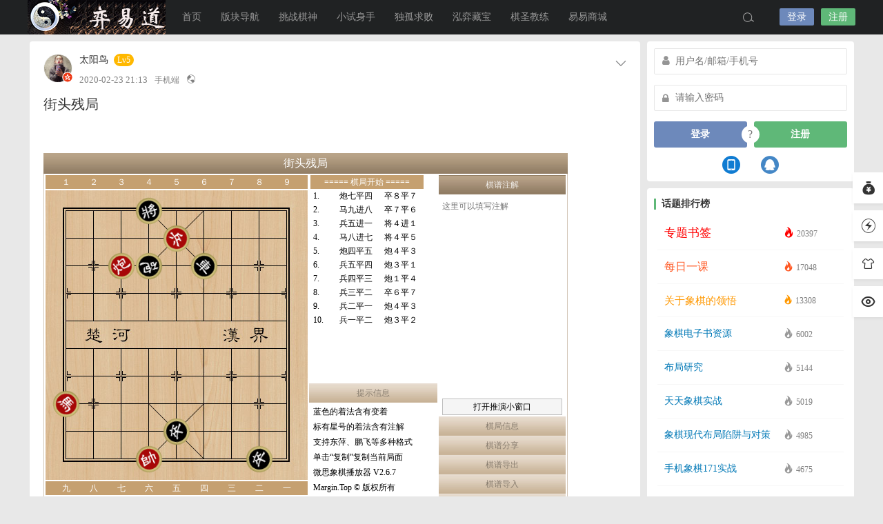

--- FILE ---
content_type: text/html; charset=UTF-8
request_url: http://cchess.online/1334.html
body_size: 95920
content:
<!DOCTYPE html>
<html lang="zh-Hans">
<head>
<link rel="shortcut icon" href="http://cchess.online/wp-content/uploads/2019/11/favicon.png"/>
<meta http-equiv="Content-Type" content="text/html; charset=UTF-8">
<meta name="viewport" content="width=device-width">
<meta http-equiv="Pragma" content="no-cache">
<meta http-equiv="Cache-Control" content="no-cache">
<meta http-equiv="Expires" content="0">
<title>象棋弈易道，棋圣教我学，棋神陪我练，涨棋看得见！</title>
<meta name="keywords" content="街头残局" />
<meta name="description" content="[DhtmlXQ][DhtmlXQ_title]街头残局[/DhtmlXQ_title][DhtmlXQ_result]*[/DhtmlXQ_result][DhtmlXQ_fen]3k5/4P4/2" /><script type="text/javascript">var jinsom={"post_id":1334,"post_url":"http:\/\/cchess.online\/1334.html","post_type":"single","wp_post_type":"post","post_reprint":"","is_bbs_post":false,"bbs_id":1,"site_name":"\u5f08\u6613\u9053","ajax_url":"http:\/\/cchess.online\/wp-admin\/admin-ajax.php","admin_url":"http:\/\/cchess.online\/wp-admin\/","home_url":"http:\/\/cchess.online","member_url":"http:\/\/cchess.online\/author\/0","permalink_structure":1,"member_url_permalink":"http:\/\/cchess.online\/author\/0?","theme_url":"http:\/\/cchess.online\/wp-content\/themes\/LightSNS","cdn_url":"http:\/\/cchess.online\/wp-content\/themes\/LightSNS\/cdn","page_template":"","user_url":"http:\/\/cchess.online\/author\/0","current_url":"http:\/\/cchess.online\/1334.html","permalink":"http:\/\/cchess.online\/1334.html","jinsom_ajax_url":"http:\/\/cchess.online\/wp-content\/themes\/LightSNS\/module","mobile_ajax_url":"http:\/\/cchess.online\/wp-content\/themes\/LightSNS\/mobile\/module","module_url":"http:\/\/cchess.online\/wp-content\/themes\/LightSNS\/module","content_url":"http:\/\/cchess.online\/wp-content","module_link":"http:\/\/cchess.online\/wp-content\/module","user_id":0,"ip":"18.221.125.146","nickname":"<font class=\"user-0\"><\/font>","nickname_base":false,"nickname_link":"<a href=\"http:\/\/cchess.online\/author\/0\" target=\"_blank\"><\/a>","current_user_name":false,"user_name":"<a href=\"http:\/\/cchess.online\/author\/0\"><\/a>","user_on_off":1,"is_vip":0,"is_author":0,"is_single":1,"is_tag":0,"is_search":0,"is_page":0,"is_home":0,"is_category":0,"is_tax":0,"is_mobile":0,"is_login":0,"is_black":0,"app":"http:\/\/cchess.online\/wp-content\/themes\/LightSNS\/mobile\/","api":"http:\/\/cchess.online\/wp-content\/themes\/LightSNS\/api\/","loading":"<div class=\"jinsom-load\"><div class=\"jinsom-loading\"><i><\/i><i><\/i><i><\/i><\/div><\/div>","loading_post":"<div class=\"jinsom-load-post\"><div class=\"jinsom-loading-post\"><i><\/i><i><\/i><i><\/i><i><\/i><i><\/i><\/div><\/div>","loading_info":"<div class=\"jinsom-info-card-loading\"><img src=\"http:\/\/cchess.online\/wp-admin\/\/images\/spinner.gif\"><p>\u8d44\u6599\u52a0\u8f7d\u4e2d...<\/p><\/div>","empty":"<div class=\"jinsom-empty-page\"><i class=\"jinsom-icon jinsom-kong\"><\/i><div class=\"title\"><p>\u6682\u6ca1\u6709\u6570\u636e<\/p><\/div><\/div>","verify":"","vip":"","vip_icon":"","lv":"<span class=\"jinsom-mark jinsom-lv\" title=\"\u7ecf\u9a8c\u503c\uff1a0\" style=\"background:;color:\">Lv0<\/span>","exp":0,"honor":"","avatar":"<img loading=\"lazy\" src=\"http:\/\/cchess.online\/wp-content\/uploads\/2020\/10\/logo100x100yyd.png\" class=\"avatar avatar-0 avatar-normal opacity\" width=\"100\" height=\"100\" alt=\"\"\/>","avatar_url":"http:\/\/cchess.online\/wp-content\/uploads\/2020\/10\/logo100x100yyd.png","is_admin":0,"is_admin_x":0,"credit":false,"wechat_cash":0,"alipay_cash":0,"user_data":1,"user_verify":false,"credit_name":"\u91d1\u5e01","money_name":"\u4f59\u989d","extcredits_name":"\u6d3b\u8dc3\u5ea6","extcredits":0,"cash_ratio":"10000","cash_mini_number":"5","login_on_off":0,"phone_on_off":1,"email_on_off":0,"publish_is_phone":0,"publish_is_email":1,"is_phone":0,"is_miniprogram":0,"miniprogram_ios_stop_pay":0,"chat_group_novip_note_max":5,"is_email":0,"chat_group_join_text":"&lt;j onclick=&quot;jinsom_open_group_chat_join_buy()&quot;&gt;&lt;n&gt;&lt;\/n&gt;&lt;font&gt;\u6765\u4e86&lt;\/font&gt;&lt;\/j&gt;","bbs_name":"\u8bba\u575b","referral_link_name":"t","words_images_max":"12","machine_verify_appid":"2032669416","sns_home_load_type":"default","waterfull_margin":"20","sort":"normal","smile_url":"http:\/\/cchess.online\/biaoqing\/","smile_add":"[{\"name\":\"bao1\",\"number\":\"100\",\"smile_url\":\"bao1\"}]","upload_video_type":"mp4,m3u8,flv,mov","upload_file_type":"jpg,png,gif,zip,rar,mp3,mp4,wav,txt,doc,xsl,pdf,torrent,apk,ipa,flv,rmvb,avi,wmv,mkv","upload_music_type":"mp3,wav,ape,flac,dts","websocket":0,"websocket_domain":"cchess.online","websocket_port":"1234","websocket_wss":"","websocket_gift_on_off":"","websocket_chat_inputing":"","who":0};</script><meta name='robots' content='max-image-preview:large' />
	<style>img:is([sizes="auto" i], [sizes^="auto," i]) { contain-intrinsic-size: 3000px 1500px }</style>
	<style id='classic-theme-styles-inline-css' type='text/css'>
/*! This file is auto-generated */
.wp-block-button__link{color:#fff;background-color:#32373c;border-radius:9999px;box-shadow:none;text-decoration:none;padding:calc(.667em + 2px) calc(1.333em + 2px);font-size:1.125em}.wp-block-file__button{background:#32373c;color:#fff;text-decoration:none}
</style>
<link rel='stylesheet' id='iconfont-css' href='http://cchess.online/wp-content/themes/LightSNS/cdn/assets/fonts/iconfont.css?ver=1.6.89.2.35' type='text/css' media='all' />
<link rel='stylesheet' id='fancybox-css' href='http://cchess.online/wp-content/themes/LightSNS/cdn/assets/css/jquery.fancybox.min.css?ver=1.6.89.2.35' type='text/css' media='all' />
<link rel='stylesheet' id='awesome-css' href='http://cchess.online/wp-content/themes/LightSNS/cdn/assets/css/font-awesome.min.css?ver=1.6.89.2.35' type='text/css' media='all' />
<link rel='stylesheet' id='Swiper-css' href='http://cchess.online/wp-content/themes/LightSNS/cdn/assets/css/swiper.min.css?ver=1.6.89.2.35' type='text/css' media='all' />
<link rel='stylesheet' id='layui-css' href='http://cchess.online/wp-content/themes/LightSNS/cdn/extend/layui/css/layui.css?ver=1.6.89.2.35' type='text/css' media='all' />
<link rel='stylesheet' id='jinsom-css' href='http://cchess.online/wp-content/themes/LightSNS/cdn/assets/css/jinsom.min.css?ver=1.6.89.2.35' type='text/css' media='all' />
<link rel='stylesheet' id='ueditor-Highlighter-css-css' href='http://cchess.online/Extend/editor/pc/ueditor/third-party/SyntaxHighlighter/shCoreDefault.css?ver=1.6.89.2.35' type='text/css' media='all' />
<script type="text/javascript" src="http://cchess.online/wp-content/themes/LightSNS/cdn/assets/js/xgplayer.js?ver=1.6.89.2.35" id="xgplayer-js"></script>
<script type="text/javascript" src="http://cchess.online/wp-content/themes/LightSNS/cdn/assets/js/xgplayer-hls.js?ver=1.6.89.2.35" id="xgplayer-hls-js"></script>
<script type="text/javascript" src="http://cchess.online/wp-content/themes/LightSNS/cdn/assets/js/xgplayer-flv.js?ver=1.6.89.2.35" id="xgplayer-flv-js"></script>
<script type="text/javascript" src="http://cchess.online/wp-content/themes/LightSNS/cdn/assets/js/jquery.min.js?ver=1.6.89.2.35" id="jquery-js"></script>
<script type="text/javascript" src="http://cchess.online/wp-content/themes/LightSNS/cdn/assets/js/jquery.qrcode.min.js?ver=1.6.89.2.35" id="qrcode-js"></script>
<script type="text/javascript" src="http://cchess.online/wp-content/themes/LightSNS/cdn/assets/js/masonry.min.js?ver=1.6.89.2.35" id="masonry-min-js"></script>
<script type="text/javascript" src="http://cchess.online/wp-content/themes/LightSNS/cdn/assets/js/imagesloaded.min.js?ver=1.6.89.2.35" id="masonry-imagesloaded-js"></script>
<script type="text/javascript" src="http://cchess.online/wp-content/themes/LightSNS/cdn/assets/js/jquery.fancybox.min.js?ver=1.6.89.2.35" id="fancybox-js"></script>
<script type="text/javascript" src="http://cchess.online/wp-content/themes/LightSNS/cdn/assets/js/player.js?ver=1.6.89.2.35" id="music-player-js"></script>
<script type="text/javascript" src="http://cchess.online/wp-content/themes/LightSNS/cdn/extend/layui/layui.js?ver=1.6.89.2.35" id="layui-js"></script>
<script type="text/javascript" src="http://cchess.online/wp-content/themes/LightSNS/cdn/assets/js/login.js?ver=1.6.89.2.35" id="login-js"></script>
<script type="text/javascript" src="http://cchess.online/wp-content/themes/LightSNS/cdn/assets/js/comment.js?ver=1.6.89.2.35" id="comment-js"></script>
<script type="text/javascript" src="http://cchess.online/wp-content/themes/LightSNS/cdn/assets/js/delete.js?ver=1.6.89.2.35" id="delete-js"></script>
<script type="text/javascript" src="http://cchess.online/wp-content/themes/LightSNS/cdn/assets/js/chat.js?ver=1.6.89.2.35" id="chat-js"></script>
<script type="text/javascript" src="http://cchess.online/wp-content/themes/LightSNS/cdn/assets/js/publish.js?ver=1.6.89.2.35" id="publish-js"></script>
<script type="text/javascript" src="http://cchess.online/wp-content/themes/LightSNS/cdn/assets/js/editor.js?ver=1.6.89.2.35" id="editor1-js"></script>
<script type="text/javascript" src="http://cchess.online/wp-content/themes/LightSNS/cdn/assets/js/post.js?ver=1.6.89.2.35" id="post-js"></script>
<script type="text/javascript" src="http://cchess.online/wp-content/themes/LightSNS/cdn/assets/js/jinsom.js?ver=1.6.89.2.35" id="jinsom-js"></script>
<script type="text/javascript" src="http://cchess.online/Extend/editor/pc/ueditor/ueditor.config.js?ver=1.6.89.2.35" id="ueditor-a-js-js"></script>
<script type="text/javascript" src="http://cchess.online/Extend/editor/pc/ueditor/ueditor.all.min.js?ver=1.6.89.2.35" id="ueditor-b-js-js"></script>
<script type="text/javascript" src="http://cchess.online/Extend/editor/pc/ueditor/third-party/SyntaxHighlighter/shCore.js?ver=1.6.89.2.35" id="ueditor-Highlighter-js-js"></script>
<script charset="UTF-8" id="LA_COLLECT" src="//sdk.51.la/js-sdk-pro.min.js"></script>
<script>LA.init({id: "JGEtQ6GZWktOw61f",ck: "JGEtQ6GZWktOw61f"})</script>		<link rel="preconnect" href="//cn.windfonts.com">
		<!-- 此中文网页字体由文风字体（Windfonts）免费提供，您可以自由引用，请务必保留此授权许可标注 https://wenfeng.org/license -->
<style type="text/css">
.jinsom-slider .swiper-slide{border-radius:var(--jinsom-border-radius);}.jinsom-slider{margin-bottom: 10px;}.jinsom-slider{width: 100% !important;}.jinsom-slider{height: 250px;}
/* 夜间模式 */
.theme-dark {
	--head-normal-color: ;
	--head-hover-color: ;
	--head-menu-two-normal: ;
	--head-menu-one-normal: ;
	--head-background: #202223;
	--head-search-color: ;
	--head-notice-color: ;
	--head-publish-color: ;
	--head-username-color: ;
}

/* 日间模式 */
.theme-light {
	--head-normal-color: #565656;
	--head-hover-color: #fff;
	--head-menu-two-normal: #999;
	--head-menu-one-normal: #999;
	--head-background: ;
	--head-search-color: ;
	--head-notice-color: ;
	--head-publish-color: ;
	--head-username-color: ;
}

/*全站宽度*/
:root{
	--jinsom-width:1195px;
	--jinsom-color:#5fb878;
	--jinsom-border-radius:4px;
}


/*折叠高度*/
.jinsom-post-content.hidden{max-height: 300px;}



/*一级菜单导航*/
.jinsom-menu ul li a {font-size: 14px;color:var(--head-menu-one-normal);}
.jinsom-menu ul li.current-menu-item a {color: #fff;}
.jinsom-menu ul li.menu-item a:hover {color: #fff45c;}

/*右上角按钮颜色*/
.jinsom-header-right .search i {color: var(--head-search-color);}
.jinsom-header-right .jinsom-notice i {color: var(--head-notice-color);}
.jinsom-header-right .publish {color: var(--head-publish-color);}


.jinsom-header-menu-avatar>p{color:var(--head-username-color);}.jinsom-header-right .login{color:#ffffff;background:#6D89BB;}.jinsom-header-right .reg{color:#ffffff;background:#5FB878;}.jinsom-menu ul li.menu-item-has-children ul li a,.jinsom-menu>ul>li.menu-item-has-children>ul>li:hover>ul>li>a{color:var(--head-menu-two-normal);font-size:14px}.jinsom-menu ul li ul li:hover{background-color:#5FB878;}.jinsom-menu ul li.menu-item ul li a:hover, .jinsom-menu>ul>li.menu-item-has-children>ul>li:hover a, .jinsom-menu>ul>li.menu-item-has-children>ul>li:hover>ul>li:hover>a{color:#fff;}.jinsom-menu ul li.menu-item-has-children ul li.current-menu-item a,.jinsom-menu ul li.menu-item-has-children ul li ul li.current-menu-item a {color:#000;}.jinsom-header-menu-avatar>ul li a{color:var(--head-normal-color);}.jinsom-header-menu-avatar>ul li:hover a{color:var(--head-hover-color);background-color:#5FB878;}

.vschess-layout-default .vschess-move-select-list,.vschess-layout-default .vschess-change-select-list {
    margin: 0;
    padding-left: 0;
}
.vschess-layout-default {
    margin: auto;
}
.jinsom-post-comment-list .vschess-loaded li {
    border: none;
    padding: 0;
}
.xgplayer-skin-default .xgplayer-poster {
  background-repeat: no-repeat;
  background-position:left top;
  background-size: contain;
  -webkit-background-size: contain;/* 兼容Webkit内核浏览器如Chrome和Safari */
  -o-background-size: contain;/* 兼容Opera */
}
.xgplayer-poster {
  background-repeat: no-repeat;
  background-position:left top;
  background-size: contain;
  -webkit-background-size: contain;/* 兼容Webkit内核浏览器如Chrome和Safari */
  -o-background-size: contain;/* 兼容Opera */
}
.jinsom-post-single-thum a {
  width: 275px;
  height: 330px;
}
.jinsom-post-single-content-left {
    width: 245px;
    height: 280px;
}
.jinsom-post-single-content-left a {
    width: 100%;
    height: 100%;
}

/* 这两行影响话题列表的加载更多功能
.jinsom-post-single-excerp.a { height: 380px;}
.jinsom-post-single-content-right { margin-left: 0px;}
*/
</style><link rel="stylesheet" href="" type="text/css"/>
<script type="text/javascript" src=""></script>


</head>
<body type="" class="wp-singular post-template-default single single-post postid-1334 single-format-standard wp-theme-LightSNS theme-light">


<link id="jinsom-layout-style" rel="stylesheet" type="text/css" href="http://cchess.online/wp-content/themes/LightSNS/assets/style/layout-double.css">
<link id="jinsom-space-style" rel="stylesheet" type="text/css" href="http://cchess.online/wp-content/themes/LightSNS/assets/style/bbs-post-space-on.css">
<link id="jinsom-sidebar-style" rel="stylesheet" type="text/css" href="http://cchess.online/wp-content/themes/LightSNS/assets/style/sidebar-style-right.css">
<!-- 菜单 -->

<div class="jinsom-header">
<div class="jinsom-header-content clear">
<div class="logo">
<a href="/" style="background-image: url(http://cchess.online/wp-content/uploads/2019/11/logo220X50yyd.png);" class="logo-bg light">弈易道</a>
<a href="/" style="background-image: url(http://cchess.online/wp-content/uploads/2019/11/logo220X50yyd.png);" class="logo-bg dark">弈易道</a>
</div>
<div class="jinsom-menu"><ul id="menu-pc%e8%8f%9c%e5%8d%95" class="clear"><li id="menu-item-30" class="menu-item menu-item-type-custom menu-item-object-custom menu-item-home menu-item-30"><a href="http://cchess.online/">首页</a></li>
<li id="menu-item-39" class="menu-item menu-item-type-post_type menu-item-object-page menu-item-has-children menu-item-39"><a href="http://cchess.online/forum">版块导航</a>
<ul class="sub-menu">
	<li id="menu-item-37" class="menu-item menu-item-type-taxonomy menu-item-object-category menu-item-37"><a href="http://cchess.online/category/chess">中国象棋</a></li>
	<li id="menu-item-2351" class="menu-item menu-item-type-post_type menu-item-object-page menu-item-2351"><a href="http://cchess.online/shop">易易商城</a></li>
	<li id="menu-item-299" class="menu-item menu-item-type-custom menu-item-object-custom menu-item-299"><a href="http://cchess.online/play/school.php">魔法学校</a></li>
	<li id="menu-item-2681" class="menu-item menu-item-type-custom menu-item-object-custom menu-item-2681"><a href="http://cchess.online/play/research.php">达摩面壁</a></li>
	<li id="menu-item-1386" class="menu-item menu-item-type-custom menu-item-object-custom menu-item-1386"><a href="http://cchess.online/play/dapu.php?qpbook=%E4%B8%AD%E5%9B%BD%E8%B1%A1%E6%A3%8B%E9%98%B6%E6%A2%AF%E5%BC%BA%E5%8C%96%E8%AE%AD%E7%BB%83&#038;onlybook=Yes&#038;qpcount=1000">阶梯强化</a></li>
	<li id="menu-item-416" class="menu-item menu-item-type-custom menu-item-object-custom menu-item-416"><a href="http://cchess.online/tag/%E6%AF%8F%E6%97%A5%E4%B8%80%E8%AF%BE">每日一课</a></li>
	<li id="menu-item-1387" class="menu-item menu-item-type-custom menu-item-object-custom menu-item-1387"><a href="http://cchess.online/play/dapu.php?qpbook=%E4%B8%AD%E5%9B%BD%E8%B1%A1%E6%A3%8B%E6%AD%A5%E6%AD%A5%E8%BF%BD%E6%9D%80&#038;onlybook=Yes&#038;qpcount=600">步步追杀</a></li>
	<li id="menu-item-2220" class="menu-item menu-item-type-custom menu-item-object-custom menu-item-2220"><a href="http://cchess.online/play/dapu.php?qpbook=%E8%AE%A9%E5%AD%90&#038;onlybook=Yes&#038;qpcount=4100">让子秘籍</a></li>
	<li id="menu-item-453" class="menu-item menu-item-type-custom menu-item-object-custom menu-item-453"><a href="http://cchess.online/tag/%E4%B8%93%E9%A2%98%E4%B9%A6%E7%AD%BE">专题书签</a></li>
	<li id="menu-item-655" class="menu-item menu-item-type-custom menu-item-object-custom menu-item-655"><a href="http://cchess.online/524.html">亚洲棋规</a></li>
	<li id="menu-item-1683" class="menu-item menu-item-type-custom menu-item-object-custom menu-item-1683"><a href="http://cchess.online/1681.html">象棋国规</a></li>
	<li id="menu-item-872" class="menu-item menu-item-type-custom menu-item-object-custom menu-item-872"><a href="http://cchess.online/tag/%E5%85%B3%E4%BA%8E%E8%B1%A1%E6%A3%8B%E7%9A%84%E9%A2%86%E6%82%9F">意领神悟</a></li>
	<li id="menu-item-217" class="menu-item menu-item-type-post_type menu-item-object-page menu-item-217"><a href="http://cchess.online/topics">话题中心</a></li>
	<li id="menu-item-1848" class="menu-item menu-item-type-custom menu-item-object-custom menu-item-1848"><a href="http://cchess.online/play/school3.php">棋路边摊</a></li>
	<li id="menu-item-1243" class="menu-item menu-item-type-custom menu-item-object-custom menu-item-1243"><a href="http://cchess.online/play/school2.php">一万残局</a></li>
	<li id="menu-item-3532" class="menu-item menu-item-type-custom menu-item-object-custom menu-item-3532"><a href="http://cchess.online/play/pk.php">残局对弈</a></li>
	<li id="menu-item-489" class="menu-item menu-item-type-custom menu-item-object-custom menu-item-489"><a href="http://cchess.online/487.html">地毯终结</a></li>
	<li id="menu-item-938" class="menu-item menu-item-type-custom menu-item-object-custom menu-item-938"><a href="http://cchess.online/937.html">视频讲座</a></li>
	<li id="menu-item-42" class="menu-item menu-item-type-taxonomy menu-item-object-category menu-item-42"><a href="http://cchess.online/category/share">资源分享</a></li>
	<li id="menu-item-882" class="menu-item menu-item-type-custom menu-item-object-custom menu-item-882"><a href="http://cchess.online/xsyy">小试弈易</a></li>
	<li id="menu-item-318" class="menu-item menu-item-type-post_type menu-item-object-page menu-item-318"><a href="http://cchess.online/contribute-page">发布文章</a></li>
	<li id="menu-item-2985" class="menu-item menu-item-type-custom menu-item-object-custom menu-item-2985"><a href="http://cchess.online/play/restartsvr.php">老友再临</a></li>
</ul>
</li>
<li id="menu-item-52" class="menu-item menu-item-type-custom menu-item-object-custom menu-item-52"><a href="http://cchess.online/play">挑战棋神</a></li>
<li id="menu-item-53" class="menu-item menu-item-type-custom menu-item-object-custom menu-item-53"><a href="http://cchess.online/xsss">小试身手</a></li>
<li id="menu-item-192" class="menu-item menu-item-type-custom menu-item-object-custom menu-item-192"><a href="http://cchess.online/play/qptobook.php">独孤求败</a></li>
<li id="menu-item-206" class="menu-item menu-item-type-custom menu-item-object-custom menu-item-206"><a href="http://cchess.online/play/qpbooks.php">泓弈藏宝</a></li>
<li id="menu-item-207" class="menu-item menu-item-type-custom menu-item-object-custom menu-item-207"><a href="http://cchess.online/play/dapu.php">棋圣教练</a></li>
<li id="menu-item-2352" class="menu-item menu-item-type-post_type menu-item-object-page menu-item-2352"><a href="http://cchess.online/shop">易易商城</a></li>
</ul></div> 

<div class="jinsom-header-right">
<li class="search"><i class="jinsom-icon jinsom-sousuo1"></i></li><li class="login opacity" onclick="jinsom_pop_login_style();">登录</li><li class="reg opacity" onclick='jinsom_login_form("注册帐号","reg-style",400)'>注册</li>
</div>
</div>
</div><!-- jinsom-header -->
<div class="jinsom-menu-fixed"></div>


<script type="text/javascript">
$('.jinsom-menu-fixed').css('padding-top',$('.jinsom-header').height());
</script><div class="jinsom-main-content single single clear">
<div class="jinsom-content-left ">


<div  class="jinsom-posts-list single power-0" data="1334" id="jinsom-post-1334">


<div class="jinsom-post-user-info">
<div class="jinsom-post-user-info-avatar" user-data="287">
<a href="http://cchess.online/author/287" style="display: inline-block;" target="_blank">
<img loading="lazy" src="http://cchess.online/touxiang/26.png" class="avatar avatar-287 avatar-normal opacity" width="40" height="40" alt="太阳鸟"/><i class="jinsom-verify jinsom-verify-d" title="达人认证"></i></a>
<div class="jinsom-user-info-card"></div>
</div>

<div class="jinsom-post-user-info-name">
<a href="http://cchess.online/author/287" target="_blank">太阳鸟</a><span class="jinsom-mark jinsom-lv" title="经验值：5722" style="background:;color:">Lv5</span></div>

<div class="jinsom-post-user-info-time" title="2020-02-23 21:13:42">
2020-02-23 21:13<span class="from">手机端</span><i class="jinsom-icon jinsom-gongkai1" title="公开内容"></i>

</div>
</div><!-- 作者信息 -->





<div class="jinsom-post-setting">
<i class="jinsom-icon jinsom-xiangxia2"></i>
<div  class="jinsom-post-setting-box">
<li onclick="jinsom_post_link(this);" data="http://cchess.online/author/287">查看作者</li>
</div>
</div>

<h1 class="single">
街头残局	
</h1>


<div class="jinsom-single-content">
<p>[DhtmlXQ][DhtmlXQ_title]街头残局[/DhtmlXQ_title][DhtmlXQ_result]*[/DhtmlXQ_result][DhtmlXQ_fen]3k5/4P4/2Cc1r3/9/9/9/9/N8/4p4/3K3p1 w &#8211; &#8211; 0 1[/DhtmlXQ_fen][DhtmlXQ_binit]9907999939999999992299419999999952999999309999999932994879999999[/DhtmlXQ_binit][DhtmlXQ_movelist]22527969071569594140303115233141524232224050220250600232607059697080322280702212[/DhtmlXQ_movelist][/DhtmlXQ]</br></p>


</div>

<!-- 话题 -->
<div class="jinsom-single-topic-list clear">
</div>

<div class="jinsom-single-reward-btn">
<i class="jinsom-icon opacity jinsom-shang" onclick="jinsom_reward_form(1334,'post');"></i>
</div>






<div class="jinsom-post-bar">

<li class="jinsom-no-like" onclick='jinsom_like_posts(1334,this);'>
<i class="jinsom-icon jinsom-xihuan2"></i> <span>0</span>
</li>

<li class="comments" onclick="jinsom_comment_toggle(this)"><i class="jinsom-icon jinsom-pinglun2"></i> <span>2</span></li>

<li onclick='jinsom_reprint_form(1334);' class="reprint">
<i class="jinsom-icon jinsom-zhuanzai"></i> <span>0</span>
</li>



<li class="views"><a href="http://cchess.online/1334.html" target="_blank"><i class="jinsom-icon jinsom-liulan1"></i> <span>213</span></a></li>




</div>

<div class="jinsom-post-like clear"><div class="jinsom-post-like-list"></div></div>

<div class="jinsom-comment-form">
<div class="jinsom-bbs-no-power" style="padding:0;margin-bottom:20px;">
<div class="tips"><p>请登录之后再进行评论</p><div class="btn opacity" onclick="jinsom_pop_login_style()">登录</div></div>
</div>
 <div class="jinsom-post-comment-list">

<li class=" ">
<div class="jinsom-comment-avatar">
<a href="http://cchess.online/author/1259" target="_blank">
<img loading="lazy" src="http://cchess.online/touxiang/19.png" class="avatar avatar-1259 avatar-normal opacity" width="20" height="20" alt="左手下棋"/></a>
</div>
<div class="jinsom-comment-header">
<span class="jinsom-comment-up" onclick="jinsom_single_comment_up(574,this)"><i class="fa fa-thumbs-o-up"></i><m>0</m></span><div class="jinsom-comment-info">
<a href="http://cchess.online/author/1259" target="_blank">左手下棋</a><span class="jinsom-mark jinsom-lv" title="经验值：998" style="background:;color:">Lv0</span>
</div>
<div class="jinsom-comment-info-footer">
<span class="jinsom-comment-time" title="2020-02-24 21:16:08">5年前</span>
<span class="jinsom-comment-from"><span class="from">手机端</span></span></div>
</div>
<div class="jinsom-comment-content" title="2020-02-24 21:16:08">
值得研究</div>


<div class="jinsom-comment-footer">
<span onclick='jinsom_add_blacklist("add",1259,this)'>拉黑</span>


<span class="report" onclick="jinsom_report_form('comment',574);">举报</span>

<span class="reward" onclick="jinsom_reward_form(574,'comment');">打赏</span>

<span class="comment_reply" onclick="jinsom_pop_login_style();">回复</span><span class="post_floor">2楼</span>
</div>
</li>

<li class=" ">
<div class="jinsom-comment-avatar">
<a href="http://cchess.online/author/150" target="_blank">
<img loading="lazy" src="https://thirdqq.qlogo.cn/g?b=oidb&k=icMDicyHLIemVhRnCR4cwvjQ&s=100&t=1483328566" class="avatar avatar-150 avatar-normal opacity" width="20" height="20" alt="武林"/></a>
</div>
<div class="jinsom-comment-header">
<span class="jinsom-comment-up" onclick="jinsom_single_comment_up(569,this)"><i class="fa fa-thumbs-o-up"></i><m>1</m></span><div class="jinsom-comment-info">
<a href="http://cchess.online/author/150" target="_blank">武林</a><span class="jinsom-mark jinsom-lv" title="经验值：1498" style="background:;color:">Lv1</span>
</div>
<div class="jinsom-comment-info-footer">
<span class="jinsom-comment-time" title="2020-02-24 17:40:05">5年前</span>
<span class="jinsom-comment-from"><span class="from">电脑端</span></span></div>
</div>
<div class="jinsom-comment-content" title="2020-02-24 17:40:05">
第三步，黑将为何不把红兵做掉呢？</div>


<div class="jinsom-comment-footer">
<span onclick='jinsom_add_blacklist("add",150,this)'>拉黑</span>


<span class="report" onclick="jinsom_report_form('comment',569);">举报</span>

<span class="reward" onclick="jinsom_reward_form(569,'comment');">打赏</span>

<span class="comment_reply" onclick="jinsom_pop_login_style();">回复</span><span class="post_floor">1楼</span>
</div>
</li>
</div>

</div>

<!-- 自动文章目录 -->
<script type="text/javascript">

if($('.jinsom-single-content').children('h2').length>0||$('.jinsom-single-content').children('h3').length>0||$('.jinsom-single-content').children('h4').length>0) {
$('#jinsom-single-title-list').show();
}
$(".jinsom-single-content").find("h2,h3,h4").each(function(i,item){
var tag = $(item).get(0).nodeName.toLowerCase();
$(item).attr("id","wow"+i);
$(".jinsom-single-title-list-content ul").append('<li class="jinsom-single-title-'+tag+' jinsom-single-title-link" link="#wow'+i+'">'+$(this).text()+'</li>');
});
$(".jinsom-single-title-link").click(function(){
$("html,body").animate({scrollTop:($($(this).attr("link")).offset().top-$('.jinsom-header').height())},600);
})

</script>


</div>
</div>
<div class="jinsom-content-right">
<div class="jinsom-sidebar-box jinsom-widget-user-login">        

<div class="jinsom-sidebar-login">
<p class="a"><input type="text" placeholder="用户名/邮箱/手机号" tabindex="1"  id="jinsom-sidebar-username"></p>
<p class="b"><input type="password" tabindex="2"  id="jinsom-sidebar-password" placeholder="请输入密码"></p>

<div class="jinsom-sidebar-login-btn opacity" onclick="jinsom_sidebar_login('','');">登录</div>
	

<span onclick="jinsom_get_password_one_form()">?</span>
<div class="jinsom-sidebar-reg-btn opacity"  onclick="jinsom_login_form('注册帐号','reg-style',400)">注册</div>
<div class="social clear">
<li class="phone opacity"><a href='javascript:jinsom_login_form("手机号登录","login-phone",350)' class="phone" rel="nofollow"><i class="jinsom-icon jinsom-shoujihao"></i></a></li><li class="qq opacity"><a href="https://graph.qq.com/oauth2.0/authorize?response_type=code&client_id=101933325&redirect_uri=http%3A%2F%2Fcchess.online%2FExtend%2Foauth%2Fqq%2Findex.php" onclick="jinsom_login_back_url()" class="qq" rel="nofollow"><i class="jinsom-icon jinsom-qq"></i></a></li></div>
</div>
</div><div class="jinsom-sidebar-box jinsom-widget-topic-rank"><h3 class="default">话题排行榜</h3><div class="jinsom-publish-topic-content"><li class="a" title="专题书签"><a href="http://cchess.online/tag/%e4%b8%93%e9%a2%98%e4%b9%a6%e7%ad%be" target="_blank"><m><n<#</n>专题书签</m><span><i class="jinsom-icon hot jinsom-huo"></i> 20397</span></a></li><li class="b" title="每日一课"><a href="http://cchess.online/tag/%e6%af%8f%e6%97%a5%e4%b8%80%e8%af%be" target="_blank"><m><n<#</n>每日一课</m><span><i class="jinsom-icon hot jinsom-huo"></i> 17048</span></a></li><li class="c" title="关于象棋的领悟"><a href="http://cchess.online/tag/%e5%85%b3%e4%ba%8e%e8%b1%a1%e6%a3%8b%e7%9a%84%e9%a2%86%e6%82%9f" target="_blank"><m><n<#</n>关于象棋的领悟</m><span><i class="jinsom-icon hot jinsom-huo"></i> 13308</span></a></li><li class="" title="象棋电子书资源"><a href="http://cchess.online/tag/%e8%b1%a1%e6%a3%8b%e7%94%b5%e5%ad%90%e4%b9%a6%e8%b5%84%e6%ba%90" target="_blank"><m><n<#</n>象棋电子书资源</m><span><i class="jinsom-icon hot jinsom-huo"></i> 6002</span></a></li><li class="" title="布局研究"><a href="http://cchess.online/tag/%e5%b8%83%e5%b1%80%e7%a0%94%e7%a9%b6" target="_blank"><m><n<#</n>布局研究</m><span><i class="jinsom-icon hot jinsom-huo"></i> 5144</span></a></li><li class="" title="天天象棋实战"><a href="http://cchess.online/tag/%e5%a4%a9%e5%a4%a9%e8%b1%a1%e6%a3%8b%e5%ae%9e%e6%88%98" target="_blank"><m><n<#</n>天天象棋实战</m><span><i class="jinsom-icon hot jinsom-huo"></i> 5019</span></a></li><li class="" title="象棋现代布局陷阱与对策"><a href="http://cchess.online/tag/%e8%b1%a1%e6%a3%8b%e7%8e%b0%e4%bb%a3%e5%b8%83%e5%b1%80%e9%99%b7%e9%98%b1%e4%b8%8e%e5%af%b9%e7%ad%96" target="_blank"><m><n<#</n>象棋现代布局陷阱与对策</m><span><i class="jinsom-icon hot jinsom-huo"></i> 4985</span></a></li><li class="" title="手机象棋171实战"><a href="http://cchess.online/tag/%e6%89%8b%e6%9c%ba%e8%b1%a1%e6%a3%8b171%e5%ae%9e%e6%88%98" target="_blank"><m><n<#</n>手机象棋171实战</m><span><i class="jinsom-icon hot jinsom-huo"></i> 4675</span></a></li><li class="" title="大师实战棋谱"><a href="http://cchess.online/tag/%e5%a4%a7%e5%b8%88%e5%ae%9e%e6%88%98%e6%a3%8b%e8%b0%b1" target="_blank"><m><n<#</n>大师实战棋谱</m><span><i class="jinsom-icon hot jinsom-huo"></i> 4380</span></a></li><li class="" title="象棋巫师魔法学校II"><a href="http://cchess.online/tag/%e8%b1%a1%e6%a3%8b%e5%b7%ab%e5%b8%88%e9%ad%94%e6%b3%95%e5%ad%a6%e6%a0%a1ii" target="_blank"><m><n<#</n>象棋巫师魔法学校II</m><span><i class="jinsom-icon hot jinsom-huo"></i> 4327</span></a></li></div></div></div>
</div>
<div class="jinsom-right-bar"><li class="task" onclick='jinsom_pop_login_style()'><span class="title">任务</span><i class='jinsom-icon jinsom-zhanghuyue'></i></li><li class="now" onclick='jinsom_open_now()'><span class="title">实时动态</span><i class='jinsom-icon jinsom-shandianpeisong'></i></li><li class="setting" onclick="jinsom_preference_setting();"><span class="title">偏好设置</span><i class='jinsom-icon jinsom-huanfu'></i></li><li class="totop" style="display:none;"><span class="title">返回顶部</span><i class='jinsom-icon jinsom-hebingxingzhuang'></i></li><li class="search"><span class="title">搜索</span><i class='jinsom-icon jinsom-tubiao-lingganku'></i></li></div>

<!-- 偏好设置 -->
<div class="jinsom-preference-setting">
<div class="jinsom-preference-header">
<div class="jinsom-preference-content clear">

<span class="toggle single-column">
单栏布局<i class="fa fa-toggle-off"></i></span>


<span class="toggle sidebar-style">
侧栏位置：<n>左</n></span>

<span class="close" onclick="jinsom_preference_setting()"><i class="jinsom-icon jinsom-guanbi"></i></span>
</div>
 </div>
<div class="jinsom-preference-list clear"></div>
</div>


<!-- 底部 -->
<div class="jinsom-footer" style="background-color: #000">
<div class="jinsom-footer-top clear">
<li class="logo">
<img src="http://cchess.online/wp-content/uploads/2019/11/footlogo186.png">
<div></div>
</li><li><div class="title"></div><ul></ul></li><li><div class="title"></div><ul></ul></li><li><div class="title"></div><ul></ul></li>
<li>
<div class="title">弈易道APP</div>
<div class="code"><img src="http://cchess.online/wp-content/uploads/2023/11/弈易道APP.jpg" alt="弈易道APP"></div>
</li>

<li>
<div class="title">看谱小程序</div>
<div class="code"><img src="http://cchess.online/wp-content/uploads/2023/11/看谱小程序二维码.jpg" alt="看谱小程序"></div>
</li>
</div><div class="jinsom-footer-bottom"><div style="width:300px;margin:0 auto;padding:20px 0"><img src="/弈易道图标.png" style="float:left" /><a href="http://beian.miit.gov.cn" target="_blank"> <p style="float:left;height:20px;line-height:20px;margin: 0px 0px 0px 5px;color:#939393">© 2018 弈易道 粤ICP备18096594号</p></a></div>
<div style="width:270px;margin:0 auto;padding:20px 0"><a target="_blank" href="http://www.beian.gov.cn/portal/registerSystemInfo?recordcode=44011302001670" style="text-decoration:none;height:20px;line-height:20px"><img src="/公安备案图标.png" style="float:left" /><p style="float:left;height:20px;line-height:20px;margin: 0px 0px 0px 5px;color:#939393">粤公网安备 44011302001670号</p></a></div></div></div>




<!-- 弹窗搜索 -->
<div class="jinsom-pop-search v">
<i class="jinsom-icon close jinsom-guanbi"></i>
<div class="jinsom-pop-search-container">

<div class="jinsom-pop-search-content">
<input type="text" placeholder="搜索你感兴趣的内容">
<span class="opacity jinsom-sousuo1 jinsom-icon"></span>
</div>




<div class="jinsom-pop-search-hot">
<p>大家都在搜</p>
<div class="jinsom-pop-search-hot-list">
</div>
</div>

<div class="jinsom-pop-search-bbs">
<div class="title">热门论坛</div>
<div class="list clear">
</div>
</div>

<div class="jinsom-pop-search-topic">
<div class="title">热门话题</div>
<div class="list clear">
</div>
</div>


</div>
</div>

<script type="text/javascript">
class NoWebSocket{
send(){}
}
ws=new NoWebSocket();
</script>

<script type="speculationrules">
{"prefetch":[{"source":"document","where":{"and":[{"href_matches":"\/*"},{"not":{"href_matches":["\/wp-*.php","\/wp-admin\/*","\/wp-content\/uploads\/*","\/wp-content\/*","\/wp-content\/plugins\/*","\/wp-content\/themes\/LightSNS\/*","\/*\\?(.+)"]}},{"not":{"selector_matches":"a[rel~=\"nofollow\"]"}},{"not":{"selector_matches":".no-prefetch, .no-prefetch a"}}]},"eagerness":"conservative"}]}
</script>
<script>if(typeof jQuery == 'undefined'){document.write('<script src=\"https://cdn.jsdelivr.net/gh/yunluo/GitCafeApi/js/jquery-1.8.3.min.js?ver=1.0\"><\/script>');}</script>
<script src="https://www.xiaxiangqi.com/static/vschess/vschess.min.js"></script>
<style>
.vschess { margin:20px 0; }
.vschess.vschess-loaded ul, .t_f .vschess.vschess-loaded li { list-style:none; margin-left:0; }
.vschess.vschess-loaded a { text-decoration:none; }
.vschess.vschess-loaded .vschess-format-bar-help { display:none; }
.vschess.vschess-loaded .vschess-format-bar-save { display:none; }
.vschess.vschess-loaded .vschess-format-bar-format { display:none; }
.vschess-loaded.vschess-layout-default .vschess-tab-body-config-item { width:156px; }
.vschess-tab-body-config-item-saveTips { display:none; }   /*去掉保存提示*/
.vschess-tab-body-config-item-volume { display:none; }     /*音量调节也可以去掉*/
.vschess.vschess-loaded .vschess-tab-body-comment-textarea { height: 286px;}     /*缩小注解区域以开小窗*/
.vschess.vschess-loaded .vschess-tab-body-comment-small-button { position:absolute; width: 174px; top: 296px; left: 5px;}     /*开小窗*/
div.vschess.vschess-loaded.vschess-layout-mobile .vschess-tab-body-comment-textarea { height: 680px;}     /*缩小注解区域以开小窗*/
div.vschess.vschess-loaded.vschess-layout-mobile .vschess-tab-body-comment-small-button {top: 690px;}   /*开小窗*/
/* .jinsom-post-single-thum>div { height: 38vw; } 放移动端自定义代码中*/
/* .jinsom-video-img { height: 156vw; }   放移动端自定义代码中*/
.jinsom-post-single-content .left>div { width: 75%; height: 25vw; }
.jinsom-single-comment-list>div .content {    margin-left: -4vw;  }
.jinsom-post-words .content img, .jinsom-post-single-content img {
    max-width: 750px;
    width: 93%;
    display: block;
}
</style>
<script>
// 判断是否是手机端浏览器
function getBrowser(){
    var ua = navigator.userAgent.toLowerCase();
    var btypeInfo = (ua.match( /firefox|chrome|safari|opera/g ) || "other")[ 0 ];
    if( (ua.match( /msie|trident/g ) || [] )[ 0 ] )
    {
        btypeInfo = "msie";
    }
    var pc = "";
    var prefix = "";
    var plat = "";
    //如果没有触摸事件 判定为PC
    var isTocuh = ("ontouchstart" in window) || (ua.indexOf( "touch" ) !== -1) || (ua.indexOf( "mobile" ) !== -1);
    if( isTocuh )
    {
        if( ua.indexOf( "ipad" ) !== -1 )
        {
            pc = "pad";
        } else if( ua.indexOf( "mobile" ) !== -1 )
        {
            pc = "mobile";
        } else if( ua.indexOf( "android" ) !== -1 )
        {
            pc = "androidPad";
        } else
        {
            pc = "pc";
        }
    } else
    {
        pc = "pc";
    }
    switch( btypeInfo )
    {
        case "chrome":
        case "safari":
        case "mobile":
            prefix = "webkit";
            break;
        case "msie":
            prefix = "ms";
            break;
        case "firefox":
            prefix = "Moz";
            break;
        case "opera":
            prefix = "O";
            break;
        default:
            prefix = "webkit";
            break
    }
    plat = (ua.indexOf( "android" ) > 0) ? "android" : navigator.platform.toLowerCase();
    return {
        version: (ua.match( /[\s\S]+(?:rv|it|ra|ie)[\/: ]([\d.]+)/ ) || [])[ 1 ],     //版本
        plat: plat,                   //系统
        type: btypeInfo,              //浏览器
        pc: pc,
        prefix: prefix,                //前缀
        isMobile: (pc == "pc") ? false : true              //是否是移动端
    };
};
var ifMobile = getBrowser().isMobile;
//ifMobile = true;   //测试移动端时使用

//这个方法与head中的解决classList兼容问题函数配合，完成类添加目的
//实测发表jinsom-post-content这个类如果添加chess-data会导致音乐无法播放，因此禁用 这个类的替换会与音乐播放冲突
//tagcontents = getClassNames("jinsom-post-content", "div");
//if(tagcontents.length){
//    tagcontents[0].classList.add("chess-data");  
//}

var callback = function(){
	//$(".chess-data,.jinsom-single-content,.jinsom-bbs-single-content,.jinsom-comment-content,.jinsom-single-comment,.jinsom-hide-content,.jinsom-page-single-content .jinsom-post-single-content,#jinsom-post-bbs-content .jinsom-post-single-content,#jinsom-post-single-content .jinsom-post-single-content,#jinsom-post-words-content .jinsom-post-single-content").each(function(){
	$(".chess-data,.jinsom-single-content,.jinsom-bbs-single-content,.jinsom-comment-content,.jinsom-single-comment,.jinsom-hide-content,.jinsom-single .jinsom-post-single-content").each(function(){
		var html = $(this).html();

		if (~html.indexOf("[vschess]")) {
			if(ifMobile){
				 mutationObserver.disconnect();    //先停止监视，否则微思与监视器之间会形成死循环
			}
			html = html.replace(/\[vschess\]/g, '<div class="vschess">');
			html = html.replace(/\[\/vschess\]/g, '</div><div class="qisheng"></div>');
		}

		if (~html.indexOf("[DhtmlXQ]")) {
			if(ifMobile){
				 mutationObserver.disconnect();    //先停止监视，否则微思与监视器之间会形成死循环
			}
			html = html.replace(/\[DhtmlXQ\]/g, '<div class="vschess">[DhtmlXQ]');
			html = html.replace(/\[\/DhtmlXQ\]/g, '[/DhtmlXQ]</div><div class="qisheng"></div>');
		}

		if (~html.indexOf("[DHJHtmlXQ]")) {
			if(ifMobile){
				 mutationObserver.disconnect();    //先停止监视，否则微思与监视器之间会形成死循环
			}
			html = html.replace(/\[DHJHtmlXQ\]/g, '<div class="vschess">[DHJHtmlXQ]');
			html = html.replace(/\[\/DHJHtmlXQ\]/g, '[/DHJHtmlXQ]</div><div class="qisheng"></div>');
		}

		if (~html.indexOf("NoFile_[DhtmlXQiFrame]")) {
			if(ifMobile){
				 mutationObserver.disconnect();    //先停止监视，否则微思与监视器之间会形成死循环
			}
			while (~html.indexOf("<iframe")) {
				var start   = html.indexOf("<iframe");
				var end     = html.indexOf("NoFile_[DhtmlXQiFrame]");
				var replace = html.substring(start, end + 22);
				html        = html.replace(replace, '<div class="vschess">[DhtmlXQ]');

				var start   = html.indexOf("[/DhtmlXQiFrame]");
				var end     = html.indexOf("</iframe>");
				var replace = html.substring(start, end + 9);
				html        = html.replace(replace, '[/DhtmlXQ]</div><div class="qisheng"></div>');
			}
		}

		if (~html.indexOf("DhtmlXQ.swf")) {
			if(ifMobile){
				 mutationObserver.disconnect();    //先停止监视，否则微思与监视器之间会形成死循环
			}
			while (~html.indexOf("<embed")) {
				var start   = html.indexOf("<embed");
				var end     = html.indexOf("DhtmlXQ=[DhtmlXQFLASH]");
				var replace = html.substring(start, end + 22);
				html        = html.replace(replace, '<div class="vschess">[DhtmlXQ]');

				var start   = html.indexOf("[/DhtmlXQFLASH]");
				var end     = html.indexOf(">", start);
				var replace = html.substring(start, end + 1);
				html        = html.replace(replace, '[/DhtmlXQ]</div><div class="qisheng"></div>');
			}

			html = html.replace(/<\/embed>/g, "");
		}

		if (~html.indexOf("DhtmlXQ.class")) {
			if(ifMobile){
				 mutationObserver.disconnect();    //先停止监视，否则微思与监视器之间会形成死循环
			}
			while (~html.indexOf("<applet")) {
				var start   = html.indexOf("<applet");
				var end     = html.indexOf("[DhtmlXQJAVA]");
				var replace = html.substring(start, end + 13);
				html        = html.replace(replace, '<div class="vschess">[DhtmlXQ]');

				var start   = html.indexOf("[/DhtmlXQJAVA]");
				var end     = html.indexOf("</applet>", start);
				var replace = html.substring(start, end + 15);
				html        = html.replace(replace, '[/DhtmlXQ]</div><div class="qisheng"></div>');
			}

			while (~html.indexOf("<APPLET")) {
				var start   = html.indexOf("<APPLET");
				var end     = html.indexOf("[DhtmlXQJAVA]");
				var replace = html.substring(start, end + 13);
				html        = html.replace(replace, '<div class="vschess">[DhtmlXQ]');

				var start   = html.indexOf("[/DhtmlXQJAVA]");
				var end     = html.indexOf("</APPLET>", start);
				var replace = html.substring(start, end + 15);
				html        = html.replace(replace, '[/DhtmlXQ]</div><div class="qisheng"></div>');
			}
		}

		$(this).html(html);
	});

	$(".vschess").each(function(){
		createBoard(this, $(this).html());
	});
}

var vstyle = "default", vlayout = "default", vdefaultTab = "comment";
var vtagName = {
		comment: "棋谱注解",
		info: "棋局信息",
		share: "棋谱分享",
		export: "棋谱导出",
		edit: "棋谱导入",
		config: "棋盘选项"
	};
if(ifMobile){
	vstyle = "mobile", vlayout = "mobile", vdefaultTab = "board";
	vtagName = {
		comment: "注<br />解",
		info: "信<br />息",
		share: "分<br />享",
		export: "导<br />出",
		edit: "导<br />入",
		config: "选<br />项"
	};
}
function createBoard(obj, chessData){
    var stopanimate = 1;
	var ifresearch = 0;
	var ifresearchtemp = 0;
	var woxingwoso = 0;
	var qishenqilu = 0;	
	var yinsieshen = 0;
	var seetrend = 0;   //简化用于实战重演
	var kuhaitanmi = 0;	
	var changeList = [];	
	var small;	
	var chess = new vschess.load(obj, {
		chessData: chessData,
	    pieceRotate: true,
        defaultTab: vdefaultTab, 
		style: vstyle, 
		layout: vlayout, 
		tagName: vtagName,		
		loadFinish: function(){
			var _this = this;
			_this.addConfigItem("yinsieshen", "因思而圣", "boolean", false, "", function(){
				yinsieshen = _this.configValue["yinsieshen"];
			});			
			_this.addConfigItem("rulaisz", "如来神掌", "boolean", false, "", function(){
				//console.log(_this.configValue["rulaisz"]);
				var rulaisz = _this.configValue["rulaisz"];
				if(rulaisz){ 
				    ifresearchtemp = ifresearch; 
					ifresearch = "ifresearchrulaisz";
				}else{
					ifresearch = ifresearchtemp;  //实现一个机制：关闭狂刀时，可回到神掌，关闭神掌时，则会同时关闭狂刀，回到日常
					_this.setConfigItemValue("yyqisheng",false);	
					_this.setConfigItemValue("kuangdao",false);	
					_this.setConfigItemValue("ThorsHammer",false);
					_this.setConfigItemValue("thanos",false);
					_this.setConfigItemValue("quicksilver",false);
					_this.setConfigItemValue("superflash",false);
					_this.setConfigItemValue("secondkill",false);
				}
			});	
			_this.addConfigItem("yyqisheng", "弈易棋圣", "boolean", false, "", function(){
				var yyqisheng = _this.configValue["yyqisheng"];
				if(yyqisheng){ 
					ifresearchtemp = ifresearch; 
					ifresearch =  "ifresearchyyqisheng";
				}else
					ifresearch = ifresearchtemp;
			});					
			_this.addConfigItem("kuangdao", "武神狂刀", "boolean", false, "", function(){
				var kuangdao = _this.configValue["kuangdao"];
				if(kuangdao){ 
					ifresearchtemp = ifresearch; 
					ifresearch =  "ifresearchkuangdao";
				}else
					ifresearch = ifresearchtemp;
			});	
			_this.addConfigItem("ThorsHammer", "雷神之锤", "boolean", false, "", function(){
				var ThorsHammer = _this.configValue["ThorsHammer"];
				if(ThorsHammer){ 
					ifresearchtemp = ifresearch; 
					ifresearch =  "ifresearchThorsHammer";
				}else
					ifresearch = ifresearchtemp;
			});					
			_this.addConfigItem("thanos", "灭霸响指", "boolean", false, "", function(){
				var thanos = _this.configValue["thanos"];
				if(thanos){ 
					ifresearchtemp = ifresearch; 
					ifresearch =  "ifresearchthanos";
				}else
					ifresearch = ifresearchtemp;
			});	
			_this.addConfigItem("quicksilver", "快银侠影", "boolean", false, "", function(){
				var quicksilver = _this.configValue["quicksilver"];
				if(quicksilver){ 
				    ifresearchtemp = ifresearch; 
					ifresearch = "ifresearchquicksilver";
				}else
					ifresearch = ifresearchtemp;
			});
			_this.addConfigItem("superflash", "超级闪电", "boolean", false, "", function(){			
				var superflash = _this.configValue["superflash"];
				if(superflash){ 
					ifresearchtemp = ifresearch; 
					ifresearch = "ifresearchsuperflash";
				}else
					ifresearch = ifresearchtemp;
			});	
			_this.addConfigItem("secondkill", "秒步速杀", "boolean", false, "", function(){			
				var secondkill = _this.configValue["secondkill"];
				if(secondkill){ 
					ifresearchtemp = ifresearch; 
					ifresearch =  "ifresearchsecondkill";
				}else
					ifresearch = ifresearchtemp;
			});				
			_this.addConfigItem("seetrend", "实战重演", "boolean", false, "", function(){
				seetrend = _this.configValue["seetrend"];
			});				
			_this.addConfigItem("qishenqilu", "棋圣棋路", "boolean", false, "", function(){
				qishenqilu = _this.configValue["qishenqilu"];
			});	
			_this.addConfigItem("kuhaitanmi", "库海探秘", "boolean", false, "", function(){
				kuhaitanmi = _this.configValue["kuhaitanmi"];
			});		
			_this.addConfigItem("woxingwoso", "我行我素", "boolean", false, "", function(){
				woxingwoso = _this.configValue["woxingwoso"];
			});				
			
			var mepkqs	= $('<input type="button" class="vschess-button vschess-format-bar-button vschess-format-bar-mepkqs" value="斗 胜" />');
			var challenge	= $('<input type="button" class="vschess-button vschess-format-bar-button vschess-format-bar-challenge" value="挑 战" />');
			var instructor	= $('<input type="button" class="vschess-button vschess-format-bar-button vschess-format-bar-instructor" value="棋 圣" />');
			var smallButton = $('<button type="button" class="vschess-button vschess-tab-body-comment-small-button">打开推演小窗口</button>');
			_this.commentArea.append(smallButton);

			smallButton.bind(this.options.click, function(){
				var x = (window.screenX || window.screenLeft || 0) + (screen.width  - 780) / 2;
				var y = (window.screenY || window.screenTop  || 0) + (screen.height - 545) / 2;
				small = window.open("", "small", "width=780,height=545,top=" + y + ",left=" + x + ",status=no,menubar=no,toolbar=no");
				small.document.open();
				small.document.write('<!DOCTYPE html PUBLIC "-//W3C//DTD XHTML 1.0 Transitional//EN" "http://www.w3.org/TR/xhtml1/DTD/xhtml1-transitional.dtd">');
				small.document.write('<html xmlns="http://www.w3.org/1999/xhtml"><head><meta http-equiv="Content-Type" content="text/html; charset=UTF-8" /><title>棋圣棋路</title>');
				small.document.write('<style>');
				small.document.write('* { margin: 0px; padding: 0px; font-family: "微软雅黑", "宋体", Tahoma, "Arial Unicode MS"; font-size: 10pt; }');
				small.document.write('a { text-decoration: none; }');
				small.document.write('img { border-top-style: none; border-right-style: none; border-bottom-style: none; border-left-style: none; }');
				small.document.write('ul { list-style-type: none; }');
				small.document.write('body { padding: 0px; }');
				small.document.write('div.vschess { float: left; margin-right: 20px; margin-bottom: 20px; }');
				small.document.write('/* 右边标签尺寸 */');
				small.document.write('.vschess-loaded.vschess-layout-mobile .vschess-mobile-show-move-list {  height: 70px; }');
				small.document.write('.vschess-loaded.vschess-layout-mobile .vschess-tab-title.vschess-tab-title-comment {  height: 70px; top: 153px; }');
				small.document.write('.vschess-loaded.vschess-layout-mobile .vschess-tab-title.vschess-tab-title-info {   height: 70px; top: 224px; }');
				small.document.write('.vschess-loaded.vschess-layout-mobile .vschess-tab-title.vschess-tab-title-share {   height: 70px; top: 295px; }');
				small.document.write('.vschess-loaded.vschess-layout-mobile .vschess-tab-title.vschess-tab-title-export {   height: 70px; top: 366px; }');
				small.document.write('.vschess-loaded.vschess-layout-mobile .vschess-tab-title.vschess-tab-title-edit {   height: 70px; top: 437px; }');
				small.document.write('.vschess-loaded.vschess-layout-mobile .vschess-tab-title.vschess-tab-title-config {   height: 70px; top: 508px; }');
				small.document.write('.vschess-loaded.vschess-layout-mobile .vschess-format-bar  { top: 690px; }');
				small.document.write('.vschess-loaded.vschess-layout-mobile .vschess-button { height: 55px; }');
				small.document.write('/* 外挂按钮 移动端*/');
				small.document.write('div.vschess.vschess-loaded.vschess-layout-mobile .vschess-format-bar-help, div.vschess.vschess-loaded .vschess-format-bar-save, div.vschess.vschess-loaded .vschess-format-bar-config, div.vschess.vschess-loaded .vschess-format-bar-format { display:none; }');
				small.document.write('div.vschess.vschess-loaded.vschess-layout-mobile .vschess-format-bar-button { width:50px; }');
				small.document.write('div.vschess.vschess-loaded.vschess-layout-mobile .vschess-tab-body-comment-textarea { height: 680px;}     /*缩小注解区域以开小窗*/');
				small.document.write('div.vschess.vschess-loaded.vschess-layout-mobile .vschess-tab-body-comment-small-button {top: 690px;}   /*开小窗*/');
				small.document.write('.vschess-loaded.vschess-layout-mobile .vschess-tab-body-config-item-saveTips { display:none; }   /*去掉保存提示*/');
				small.document.write('.vschess-loaded.vschess-layout-mobile .vschess-tab-body-config-item-volume { display:none; }     /*音量调节也可以去掉*/');
				small.document.write('/* 外挂按钮 PC端*/');
				small.document.write('div.vschess.vschess-loaded .vschess-format-bar-save, div.vschess.vschess-loaded .vschess-format-bar-help, div.vschess.vschess-loaded .vschess-format-bar-config, div.vschess.vschess-loaded .vschess-format-bar-format  { display:none; }');
				small.document.write('div.vschess.vschess-loaded .vschess-format-bar-button { width:35px; }');
				small.document.write('.vschess-loaded.vschess-layout-default .vschess-tab-body-config-item { width:158px; }');
				small.document.write('.vschess-tab-body-config-item-saveTips { display:none; }   /*去掉保存提示*/');
				small.document.write('.vschess-tab-body-config-item-volume { display:none; }     /*音量调节也可以去掉*/');
				small.document.write('.vschess.vschess-loaded .vschess-tab-body-comment-textarea { height: 286px;}     /*缩小注解区域以开小窗*/');
				small.document.write('.vschess.vschess-loaded .vschess-tab-body-comment-small-button { position:absolute; width: 174px; top: 296px; left: 5px;}     /*开小窗*/');
				small.document.write('</style>');
				small.document.write('</head><body><table>');
				small.document.write('<tr><td><div><a href="http://cchess.online/play/dapu.php"><img src="bar2.gif" /></a></div></td></tr>');
				small.document.write('<tr><td><div class="vschess"></div></td></tr>');
				small.document.write('<tr><td><div><span id="qsanswer"></span></div></td></tr>');
				small.document.write('</table></body>');
				small.document.write('<script type="text/javascript" src="/vschess3/jquery/zepto.js"></' + 'script>');
				small.document.write('<script type="text/javascript" src="/vschess3/vschess/vschess.js"></' + 'script>');
				small.document.write('<script type="text/javascript"  charset="utf-8"> ');
				
				small.document.write('function getBrowser(){');
					small.document.write('var ua = navigator.userAgent.toLowerCase();');
					small.document.write('var btypeInfo = (ua.match( /firefox|chrome|safari|opera/g ) || "other")[ 0 ];');
					small.document.write('if( (ua.match( /msie|trident/g ) || [] )[ 0 ] )');
					small.document.write('{  btypeInfo = "msie";    }');
					small.document.write('var pc = "";    var prefix = "";    var plat = "";');
					//如果没有触摸事件 判定为PC
					small.document.write('var isTocuh = ("ontouchstart" in window) || (ua.indexOf( "touch" ) !== -1) || (ua.indexOf( "mobile" ) !== -1);');
					small.document.write('if( isTocuh )');
					small.document.write('{        if( ua.indexOf( "ipad" ) !== -1 )');
						small.document.write('{            pc = "pad";');
						small.document.write('} else if( ua.indexOf( "mobile" ) !== -1 )');
						small.document.write('{            pc = "mobile";');
						small.document.write('} else if( ua.indexOf( "android" ) !== -1 )');
						small.document.write('{            pc = "androidPad";');
						small.document.write('} else ');
						small.document.write('{            pc = "pc";        }');
					small.document.write('} else ');
					small.document.write('{        pc = "pc";    }');
					small.document.write('switch( btypeInfo )');
					small.document.write('{        case "chrome":');
						small.document.write('case "safari":');
						small.document.write('case "mobile":');
							small.document.write('prefix = "webkit";');
							small.document.write('break;');
						small.document.write('case "msie":');
							small.document.write('prefix = "ms";');
							small.document.write('break;');
						small.document.write('case "firefox":');
							small.document.write('prefix = "Moz";');
							small.document.write('break;');
						small.document.write('case "opera":');
							small.document.write('prefix = "O";');
							small.document.write('break;');
						small.document.write('default:');
							small.document.write('prefix = "webkit";');
							small.document.write('break    }');
					small.document.write('plat = (ua.indexOf( "android" ) > 0) ? "android" : navigator.platform.toLowerCase();');
					small.document.write('return {');
						small.document.write('version: (ua.match( /[\s\S]+(?:rv|it|ra|ie)[\/: ]([\d.]+)/ ) || [])[ 1 ], ');    //版本
						small.document.write('plat: plat,  ');                 //系统
						small.document.write('type: btypeInfo,   ');           //浏览器
						small.document.write('pc: pc, ');
						small.document.write('prefix: prefix,   ');             //前缀
						small.document.write('isMobile: (pc == "pc") ? false : true  '); //是否是移动端
					small.document.write('};');
				small.document.write('};');
				small.document.write('var ifMobile = getBrowser().isMobile;');
				//small.document.write('ifMobile = true; ');  //测试移动端时使用
				small.document.write('var vstyle = "default", vlayout = "default", vdefaultTab = "comment";');
				small.document.write('var vtagName = {		comment: "棋谱注解",');
						small.document.write('info: "棋局信息",');
						small.document.write('share: "棋谱分享",');
						small.document.write('export: "棋谱导出",');
						small.document.write('edit: "棋谱导入",');
						small.document.write('config: "棋盘选项"	};');
				small.document.write('if(ifMobile){	vstyle = "mobile", vlayout = "mobile", vdefaultTab = "board";');
					small.document.write('vtagName = {		comment: "注<br />解",');
						small.document.write('info: "信<br />息",');
						small.document.write('share: "分<br />享",');
						small.document.write('export: "导<br />出",');
						small.document.write('edit: "导<br />入",');
						small.document.write('config: "选<br />项"	};}	');
						
				small.document.write('var stopanimate = 1, stopqypkqs = 1, stopmepkqs = 1, turnplatformepkqs = 0, ifresearch = 0, ifresearchtemp = 0, yinsieshen = 0, woxingwoso = 0, qishenqilu = 0, changeList = [];');
				small.document.write('var chess = new vschess.load(".vschess", {');	
					small.document.write('pieceRotate: true	');
					small.document.write(',defaultTab: vdefaultTab ');
					small.document.write(',style: vstyle ');
					small.document.write(',layout: vlayout ');
					small.document.write(',tagName: vtagName ');
					var regexpr = /(改走)|(如改)|(如补)|(补)|(如果改走)|(先走)|(急走)/;
					var smallFen = (regexpr.test($(".vschess-tab-body-comment-textarea").val().replace(/[\r\n]/g,"")))? chess.getFenByStep(chess.getCurrentStep() - 1): chess.getCurrentFen();
					small.document.write(',chessData: "' + smallFen +' '+ $(".vschess-tab-body-comment-textarea").val().replace(/[\r\n]/g,"").replace(/[Ll]/g, "1") + '" ');		
					small.document.write(',loadFinish: function(){');			
						//small.document.write('<script type="text/javascript" charset="utf-8" src="smallwin.js"></' + 'script>');	
						small.document.write('var _this = this;	');		    
						small.document.write('_this.addConfigItem("qishenqilu", "棋圣棋路", "boolean", false, "", function(){qishenqilu = _this.configValue["qishenqilu"];});');

						small.document.write('_this.addConfigItem("rulaisz", "如来神掌", "boolean", false, "", function(){var rulaisz = _this.configValue["rulaisz"];');
							small.document.write('if(rulaisz){ifresearch = "ifresearchrulaisz";}else{ifresearch = 0;');
							small.document.write('_this.setConfigItemValue("yyqisheng",false);');
							small.document.write('_this.setConfigItemValue("kuangdao",false);');	
							small.document.write('_this.setConfigItemValue("thanos",false);');
							small.document.write('_this.setConfigItemValue("quicksilver",false);}				});	');
						small.document.write('_this.addConfigItem("yyqisheng", "弈易棋圣", "boolean", false, "", function(){');
							small.document.write('var yyqisheng = _this.configValue["yyqisheng"];');
							small.document.write('if(yyqisheng){ifresearchtemp = ifresearch; ifresearch = "ifresearchyyqisheng";}else{ifresearch = ifresearchtemp;}		});');							
						small.document.write('_this.addConfigItem("kuangdao", "武神狂刀", "boolean", false, "", function(){');
							small.document.write('var kuangdao = _this.configValue["kuangdao"];');
							small.document.write('if(kuangdao){ifresearchtemp = ifresearch; ifresearch = "ifresearchkuangdao";}else{ifresearch = ifresearchtemp;}		});');				
						small.document.write('_this.addConfigItem("thanos", "灭霸响指", "boolean", false, "", function(){');
							small.document.write('var thanos = _this.configValue["thanos"];');
							small.document.write('if(thanos){ifresearchtemp = ifresearch; ifresearch = "ifresearchthanos";}else{ifresearch = ifresearchtemp;}		});	');
						small.document.write('_this.addConfigItem("quicksilver", "快银侠影", "boolean", false, "", function(){');
							small.document.write('var quicksilver = _this.configValue["quicksilver"];');
							small.document.write('if(quicksilver){ifresearchtemp = ifresearch; ifresearch = "ifresearchquicksilver";}else{ifresearch = ifresearchtemp;}		});	');
						
						small.document.write('$(".vschess-format-bar-copy").html("复 制");');
						small.document.write('var mepkqs = $(\'<input type="button" class="vschess-button vschess-format-bar-button vschess-format-bar-mepkqs" value="斗胜" />\');');
						small.document.write('var qypkqs = $(\'<input type="button" class="vschess-button vschess-format-bar-button vschess-format-bar-qypkqs" value="神圣" />\');');
						small.document.write('var challenge = $(\'<input type="button" class="vschess-button vschess-format-bar-button vschess-format-bar-challenge" value="挑 战" />\');');
						//small.document.write('var save      = $(\'<input type="button" class="vschess-button vschess-format-bar-button vschess-format-bar-instore  " value="保存" />\');');
						small.document.write('var instructor = $(\'<input type="button" class="vschess-button vschess-format-bar-button vschess-format-bar-instructor" value="棋 圣" />\');');	
						small.document.write('this.formatBar.append(mepkqs);');
						small.document.write('this.formatBar.append(qypkqs);');
						small.document.write('this.formatBar.append(challenge);');
						//small.document.write('this.formatBar.append(save     );');
						small.document.write('this.formatBar.append(instructor);');	
						small.document.write('function changeColor(){ ');	
						   //console.log(chess.getNodeByStep(chess.getCurrentStep() - 1).next.length);
						   small.document.write('if(_this.getNodeByStep(_this.getCurrentStep() - 1).next.length <= 1){ ');	  //当没有变招时
							small.document.write('$(".vschess-layout-mobile .vschess-mobile-show-move-list").css("background-color","#eaeaea"); ');	 //颜色与选中注解标签时一致
						   small.document.write('}else{ ');	  //当存在变招时
							small.document.write('$(".vschess-layout-mobile .vschess-mobile-show-move-list").css("background-color","#FFFF00"); ');	 //默认背景色
						   small.document.write('} ');	
						   small.document.write('if($(".vschess-tab-body-comment-textarea").val() == ""){ ');	  //当注解文本框为空时
							  small.document.write('$(".vschess-layout-mobile .vschess-tab-title.vschess-tab-title-comment").css("background-color","#eaeaea"); ');	 //颜色与选中注解标签时一致
						   small.document.write('}else{ ');	  //当注解文本框为空时为默认背景色
							  small.document.write('$(".vschess-layout-mobile .vschess-tab-title.vschess-tab-title-comment").css("background-color","#7FFF00"); ');	 //默认背景色
						   small.document.write('} 	}   ');	 
						small.document.write('if(ifMobile){setInterval(changeColor,500);}	');			
						
						small.document.write('challenge.bind(this.options.click, function(){currentfen = _this.getCurrentFen().split(" ", 2).join(" ");var timestamp=new Date().getTime();');
						small.document.write('self.location="challenge.php?name="+timestamp+"&fen=" + currentfen; });');
							   
						small.document.write('instructor.bind(this.options.click, function(){');
						small.document.write('$("#qsanswer").text("棋圣：......思考中，请稍候。");'); 
								small.document.write('currentfen = _this.getCurrentFen().split(" ", 2).join(" ");');
								small.document.write('if(chess.legalMoveList.length == 0){');
									small.document.write('$("#qsanswer").text("已分出胜负！");stopanimate = 1;');
								small.document.write('}else if(chess.legalMoveList.length == 1){');
									small.document.write('setTimeout(function(){chess.movePieceByNode(chess.legalMoveList[0], 200)},100);');
								small.document.write('}else{');	
									small.document.write('moveqizi();');				  
								small.document.write('} });');  //instructor
						
						small.document.write('mepkqs.bind(this.options.click, function(){ ');
						  small.document.write('if(stopanimate == 0){ ');
							small.document.write('if(stopqypkqs == 0){ stopqypkqs = 1; stopmepkqs = 0; turnplatformepkqs = 1; ');
								small.document.write('$("#qsanswer").text("已准备好与棋圣过招，请用心走棋。。。（再按一次斗胜按钮可停止）"); ');
							small.document.write('}else{ ');
								small.document.write('stopanimate = 1; ');   //停止自动PK功能
								small.document.write('stopmepkqs = 1; ');
								small.document.write('turnplatformepkqs = 0; ');
								small.document.write('$("#qsanswer").text("跟棋圣过招感觉如何呢？。。。（再按一次斗胜按钮可继续）");} ');  //当一点击棋圣按钮，就提示一下
						  small.document.write('}else if(stopanimate == 1){ ');
							small.document.write('$("#qsanswer").text("已准备好与棋圣过招，请用心走棋。。。（再按一次斗胜按钮可停止）"); ');  //当一点击棋圣按钮，就提示一下
							small.document.write('stopanimate = 0; '); //启动自动PK功能
							small.document.write('stopmepkqs = 0; ');
							small.document.write('turnplatformepkqs = 1;  }	');		   
						small.document.write('});	'); //mepkqs

						small.document.write('qypkqs.bind(this.options.click, function(){');
							small.document.write('if(stopanimate == 0 && stopmepkqs != 0){');
								small.document.write('stopanimate = 1; ');  //停止自动PK功能
								small.document.write('stopqypkqs = 1;');
								small.document.write('$("#qsanswer").text("棋圣与棋神过招，谁更厉害呢？要自已判断哦。。。（再按一次神圣按钮可继续）"); ');  //当一点击棋圣按钮，就提示一下
							small.document.write('}else if(stopanimate == 1 || (stopanimate == 0 && stopmepkqs == 0)){');
								small.document.write('if(stopmepkqs == 0){ stopqypkqs = 0; stopmepkqs = 1; turnplatformepkqs = 0; } '); //切换为神圣
								small.document.write('$("#qsanswer").text("棋圣与棋神正在过招，请用心观摩。。。（再按一次神圣按钮可停止）"); ');  //当一点击棋圣按钮，就提示一下
								small.document.write('stopanimate = 0; '); //启动自动PK功能
								small.document.write('stopqypkqs = 0; '); //启动自动PK功能
								small.document.write('currentfen = _this.getCurrentFen().split(" ", 2).join(" "); ');   //由长fen 取短fen 这种写法更简单
								small.document.write('if(chess.legalMoveList.length == 0){');
									small.document.write('$("#qsanswer").text("已分出胜负！");');
									small.document.write('stopanimate = 1; ');  //停止自动PK功能
								small.document.write('}else if(chess.legalMoveList.length == 1){');
									small.document.write('setTimeout(function(){chess.movePieceByNode(chess.legalMoveList[0], 200)},100);');
								small.document.write('}else{	');
									small.document.write('moveqizi();');
								small.document.write('}');
							small.document.write('}');
						small.document.write('});'); //qypkqs							
					
					small.document.write('}');	//loadFinish			
					small.document.write(',clickResponse: 3 '); // 棋子单击事件是否响应状态，0(0x00) 双方不响应，1(0x01) 仅黑方响应，2(0x10) 仅红方响应，3(0x11) 双方响应
					small.document.write(',afterAnimate: function(){');
						small.document.write('var _this = this;');
						small.document.write('if(stopanimate == 0 && stopqypkqs == 0){');
							small.document.write('currentfen = _this.getCurrentFen().split(" ", 2).join(" ");');    //由长fen 取短fen 这种写法更简单
							small.document.write('if(chess.legalMoveList.length == 0){');
								small.document.write('$("#qsanswer").text("已分出胜负！");');
								small.document.write('stopanimate = 1; ');  //停止自动PK功能
								small.document.write('stopqypkqs = 1;');
							small.document.write('}else if(chess.legalMoveList.length == 1){');
								small.document.write('setTimeout(function(){chess.movePieceByNode(chess.legalMoveList[0], 200)},100);');
							small.document.write('}else{');	
								small.document.write('moveqizi();');
							small.document.write('}');
						small.document.write('}');
					small.document.write('}	');  //afterAnimate				
					//afterClickAnimate: function(){  //仅对点击走棋反应   afterAnimate //对所有走棋都响应  注意这两个方法的区别 还有可用this.setClickResponse(3);
					small.document.write(',afterClickAnimate: function(){ ');
						small.document.write('var _this = this; ');
						small.document.write('if(stopanimate == 0 && stopmepkqs == 0){');
							small.document.write('currentfen = _this.getCurrentFen().split(" ", 2).join(" "); ');   //由长fen 取短fen 这种写法更简单
							small.document.write('var worb = _this.getCurrentPlayer(); ');//当前走棋方：1是红，2是黑
							small.document.write('var plat = _this.getTurn();');	//当前棋盘方向，0(0x00) 不翻转，1(0x01) 左右翻转，2(0x10) 上下翻转，3(0x11) 上下翻转 + 左右翻转
							small.document.write('if (turnplatformepkqs == 1){');
								small.document.write('turnplatformepkqs = 0;'); //	倒转棋盘只在点斗胜按钮时执行一次，后续是否倒转则在棋盘选项中设置，这样保持最大的灵活性			
								small.document.write('if(worb == 1 && (plat == 0 || plat == 1))'); //意味着我手动走棋之后轮到红走，即我是黑方，如果棋盘没有翻转过，这时候要颠倒棋盘
								   small.document.write('_this.setTurn(3); '); 
								small.document.write('if(worb == 2 && (plat == 3 || plat == 2)) ');//意味着我手动走棋之后轮到黑走，即我是红方，这时候如果棋盘已经翻转过，这时候要恢复棋盘
								   small.document.write('_this.setTurn(0); ');
								//vschess.legalMoveList(currentfen).length == 1  与 chess.legalMoveList.length == 1 效果相同，前者是一个方法，有参考fen, 后者是浏览器缓存中的当前有效着法列表。
							small.document.write('}	');		
							small.document.write('if(chess.legalMoveList.length == 0){');
								small.document.write('$("#qsanswer").text("已分出胜负！");');
								small.document.write('stopanimate = 1;');   //停止自动PK功能
								small.document.write('stopmepkqs = 1;');
							small.document.write('}else if(chess.legalMoveList.length == 1){');
								small.document.write('setTimeout(function(){chess.movePieceByNode(chess.legalMoveList[0], 200)},100);');
							small.document.write('}else{');
                                small.document.write('moveqizi();');
							small.document.write('}');
						small.document.write('}');
					small.document.write('}');   //afterClickAnimate
				
				small.document.write('});');  //new chess
				
				small.document.write('function moveqizi(){');
					small.document.write('var fensarry = chess.getUCCIFenList(); '); //得到的是长fen数组，下面循环变成短fen数组
					small.document.write('for(var i=0;i<fensarry.length;i++){');
					   small.document.write('fensarry[i] = fensarry[i].split(" ", 2).join(" ");	}');
					small.document.write('var ifdraw = arrRepeat2(fensarry); '); //是否10次发生循环,否为false, 真为true
					//console.log('ifdraw',arrRepeat2(fensarry));//true or false				
					small.document.write('var ifcycle = chess.getRepeatLongThreatMove().join(" "); '); //是否发生循环,否为空, 真为banmoves	
					small.document.write('if(!ifcycle && ifdraw){');
									small.document.write('$("#qsanswer").text("棋圣：因多次重复而判和！");');
									small.document.write('stopanimate = 1; ');  //停止自动PK功能
									small.document.write('return;	 }	');
					small.document.write('if(chess.getUCCIList().length >= 121){ '); //自然限着为60回合
									small.document.write('$("#qsanswer").text("棋圣：因达到自然限着而判和！");');
									small.document.write('stopanimate = 1; ');  //停止自动PK功能
									small.document.write('return;	 }	');								
					small.document.write('var fenmoves = chess.getMoveList().slice(0, chess.getCurrentStep() + 1); ');    //这个完整的着法列表，第一个元素是初始fen,后面是着法列表
					small.document.write('var lasteatedfen = fenmoves.shift(); '); //这里是初始fen,shift函数是取得数组第1个元素值,并且从数组中去掉第1个元素,后面的元素前移
					small.document.write('var moves = fenmoves.join(" "); '); //这里是初始fen之后完整的着法列表
					small.document.write('wait(currentfen, lasteatedfen, moves, ifcycle, ifresearch);');
				small.document.write('}');								
				small.document.write('function arrRepeat2(arr){var arrStr = JSON.stringify(arr),str;');
					small.document.write('for (var i = 0; i < arr.length; i++) {if ((arrStr.match(new RegExp(arr[i],"g")).length)>6){return true;}};');
					small.document.write('return false;}');	 //arrRepeat()		
				small.document.write('function wait(currentfen, lasteatedfen, moves, ifcycle, ifresearch){	');
					small.document.write('$.ajax({');
						 small.document.write('type: "POST",url: "qsinstructor.php",');
						 small.document.write('data: { "currentfen": currentfen, "lasteatedfen": lasteatedfen, "moves": moves, "ifcycle": ifcycle, "ifresearch": ifresearch, "yinsieshen": yinsieshen },');
						 small.document.write('success: function(response){');
							   small.document.write('if (response) {');
							    small.document.write('if(response == "9"){');
								  small.document.write('$("#qsanswer").text("抱歉！你没绑定手机或已免费体验超过1天。加入QQ群823255509并按群公告找群主授权后可以继续使用。");');						
								small.document.write('}else{');
								  small.document.write('resparr = response.split("@")[0].split(",");');
								  small.document.write('changeList = response.split("@")[1].split(",");');
								  small.document.write('if(resparr[4] != 0){');
									 small.document.write('if(resparr[0]==="null"){');
										small.document.write('$("#qsanswer").text("已分出胜负！");');
										small.document.write('stopanimate = 1;');
									 small.document.write('}else {');
										small.document.write('for (var i = 0; i < changeList.length; ++i) {');
											small.document.write('changeList[i] && chess.addNodeByMoveName(changeList[i]);}');
										small.document.write('chess.rebuildSituation();');
										small.document.write('chess.refreshMoveListNode();');
										small.document.write('chess.refreshMoveSelectListNode();');
										small.document.write('chess.movePieceByNode(resparr[0], 200);}');
								  small.document.write('}else{');
										small.document.write('$("#qsanswer").text(resparr[0]);}');
								  small.document.write('if(resparr[0]!="null"){');
									  small.document.write('if(!woxingwoso){');
										  small.document.write('if(resparr[4] == 1)');
											 small.document.write('$("#qsanswer").text("棋圣：刚才走棋方yk的评估是："+resparr[1]);');
										  small.document.write('if(resparr[4] == 2){');
											 small.document.write('$("#qsanswer").text("棋圣：刚才走棋方qs的评估是："+resparr[1]+"/"+resparr[2]);');
											 small.document.write('if(qishenqilu){');
												small.document.write('chess.editCommentByStep(resparr[5]);}}');
										  small.document.write('if(resparr[4] == 3)');
											 small.document.write('$("#qsanswer").text("棋圣：刚才走棋方qs的评估是：刀神#"+resparr[1]);');
										  small.document.write('if(resparr[4] == 4)');
											 small.document.write('$("#qsanswer").text("棋圣：刚才走棋方qs的评估是：残神#"+resparr[1]);');
										  small.document.write('if(resparr[4] == 5)');
											 small.document.write('$("#qsanswer").text("棋圣：刚才走棋方qs的评估是：极神#"+resparr[1]);');										 
									  small.document.write('}else{');
										  small.document.write('$("#qsanswer").text("棋圣：我行我素，勇往直前！用心领悟，必有所得！");'); 
									  small.document.write('}}}}} });');
					small.document.write('}		');	  //wait()			
				small.document.write('</' + 'script>');
				small.document.write('</html>');
				small.document.close();
			});  //small
			
			var share = $('<button type="button" class="vschess-button vschess-tab-body-share-generate-button">生成分享代码</button>');
			this.shareGenerateButton.after(share).remove();

			share.bind("click", function(){
				for (var i = 0; i < vschess.shareCodeModuleList.length; ++i) {
					_this[vschess.shareCodeModuleList[i]].addClass("vschess-tab-body-share-current");
				}

				_this.shareImageTitle.removeClass("vschess-tab-body-image-current");
				_this.shareUBBTextInput.val(vschess.nodeToData_DhtmlXQ(_this.node));
			});				

			challenge.bind(this.options.click, function(){
				var regexpr = /%#think[\u4e00-\u9fa5]+#%/;   //写法类似为%#think关羽#%
				var myopponent = "棋神";  //默认为棋神
				if(regexpr.test($(".vschess-tab-body-comment-textarea").val())){
				  myopponent = $(".vschess-tab-body-comment-textarea").val().replace(/[^\u4e00-\u9fa5]/gi, "");  //提取汉字，因为棋神的名字是汉字
				}				
				currentfen = _this.getCurrentFen().split(" ", 2).join(" ");    //由长fen 取短fen 这种写法更简单
				window.location.href = 'http://cchess.online/challenge.php?name=' + Math.floor(new Date().getTime() / 1000) + 'HA&fen=' + currentfen + '&opponent=' + myopponent;
			});

			instructor.bind(this.options.click, function(){
				$(_this.DOM).next().text("棋圣：......思考中，请稍候。");   //当一点击棋圣按钮，就提示一下
				//_this.getCurrentFen() 得到当前fen
				currentfen = _this.getCurrentFen().split(" ", 2).join(" ");    //由长fen 取短fen 这种写法更简单
				//vschess.legalMoveList(currentfen).length == 1  与 chess.legalMoveList.length == 1 效果相同，前者是一个方法，有参考fen, 后者是浏览器缓存中的当前有效着法列表。
				if(_this.legalMoveList.length == 0){
					$(_this.DOM).next().text("已分出胜负！");
					stopanimate = 1;   //停止自动PK功能	
				}else if(_this.legalMoveList.length == 1){
					setTimeout(function(){_this.movePieceByNode(_this.legalMoveList[0], 200)},100);
				}else{
					var fensarry = _this.getUCCIFenList();  //得到的是长fen数组，下面循环变成短fen数组
					for(var i=0;i<fensarry.length;i++){
					   fensarry[i] = fensarry[i].split(" ", 2).join(" ");
					}
					var ifdraw = arrRepeat2(fensarry);  //是否10次发生循环,否为false, 真为true
					//console.log('ifdraw',arrRepeat2(fensarry));//true or false				
					var ifcycle = _this.getRepeatLongThreatMove().join(" ");  //是否发生循环,否为空, 真为banmoves	
					if(!ifcycle && ifdraw){
									$(_this.DOM).next().text("棋圣：因多次重复而判和！");
									stopanimate = 1;   //停止自动PK功能
									return;
								 }						 
					//var lasteatedfenmoves = _this.getUCCIList();    //这个没有完整的着法列表，而是最后一次吃子后的着法列表，第一个元素是fen,后面是着法列表
					//var aftereatedfen = lasteatedfenmoves.shift();  //最后一次吃子后的fen,shift函数是取得数组第1个元素值,并且从数组中去掉第1个元素,后面的元素前移
					//var aftereatedmoves = lasteatedfenmoves.join(" ");  //最后一次吃子之后的着法列表
					//var aftereatedmovescount = aftereatedmoves.length;   //最后一次吃子之后的着法数量，用这个来判断是否达到自然限着160
					//if(aftereatedmoves.length >= 120){  //自然限着为60回合
					if(_this.getUCCIList().length >= 121){  //自然限着为60回合
									$(_this.DOM).next().text("棋圣：因达到自然限着而判和！");
									stopanimate = 1;   //停止自动PK功能
									return;
								 }	
				    var fenmoves = _this.getMoveList().slice(0, _this.getCurrentStep() + 1);     //这个完整的着法列表，第一个元素是fen,后面是着法列表
					var lasteatedfen = fenmoves.shift();  //最后一次吃子后的fen,shift函数是取得数组第1个元素值,并且从数组中去掉第1个元素,后面的元素前移
					var moves = fenmoves.join(" ");  //最后一次吃子之后的着法列表
					wait(currentfen, lasteatedfen, moves, ifcycle, ifresearch);
				}
			});

			mepkqs.bind(this.options.click, function(){
				//console.log(stopanimate);
				if(stopanimate == 0){
					stopanimate = 1;   //停止自动PK功能
					$(_this.DOM).next().text("跟棋圣过招感觉如何呢？。。。（再按一次斗胜按钮可继续）");   //当一点击棋圣按钮，就提示一下
				}
				else if(stopanimate == 1){
					$(_this.DOM).next().text("已准备好与棋圣过招，请用心走棋。。。（再按一次斗胜按钮可停止）");   //当一点击棋圣按钮，就提示一下
					stopanimate = 0;  //启动自动PK功能
				}
			});

		    this.formatBar.append(mepkqs);
			this.formatBar.append(challenge );
			this.formatBar.append(instructor);

		},
		clickResponse: 3, // 棋子单击事件是否响应状态，0(0x00) 双方不响应，1(0x01) 仅黑方响应，2(0x10) 仅红方响应，3(0x11) 双方响应
		//afterClickAnimate: function(){  //仅对点击走棋反应   afterAnimate //对所有走棋都响应  注意这两个方法的区别 还有可用this.setClickResponse(3);
		afterClickAnimate: function(){
			var _this = this;
			if(stopanimate == 0){
				currentfen = _this.getCurrentFen().split(" ", 2).join(" ");    //由长fen 取短fen 这种写法更简单
				var worb = _this.getCurrentPlayer(); //当前走棋方：1是红，2是黑
				var plat = _this.getTurn();	//当前棋盘方向，0(0x00) 不翻转，1(0x01) 左右翻转，2(0x10) 上下翻转，3(0x11) 上下翻转 + 左右翻转
				if(worb == 1 && (plat == 0 || plat == 1)) //意味着我手动走棋之后轮到红走，即我是黑方，如果棋盘没有翻转过，这时候要颠倒棋盘
				   _this.setTurn(3);
				if(worb == 2 && (plat == 3 || plat == 2)) //意味着我手动走棋之后轮到黑走，即我是红方，这时候如果棋盘已经翻转过，这时候要恢复棋盘
				   _this.setTurn(0);
				if(_this.legalMoveList.length == 0){
					$(_this.DOM).next().text("已分出胜负！");
					stopanimate = 1;   //停止自动PK功能
				}else if(_this.legalMoveList.length == 1){
					setTimeout(function(){_this.movePieceByNode(_this.legalMoveList[0], 200)},100);
				}else{
					var fensarry = _this.getUCCIFenList();  //得到的是长fen数组，下面循环变成短fen数组
					for(var i=0;i<fensarry.length;i++){
					   fensarry[i] = fensarry[i].split(" ", 2).join(" ");
					}
					var ifdraw = arrRepeat2(fensarry);  //是否10次发生循环,否为false, 真为true
					//console.log('ifdraw',arrRepeat2(fensarry));//true or false				
					var ifcycle = _this.getRepeatLongThreatMove().join(" ");  //是否发生循环,否为空, 真为banmoves	
					if(!ifcycle && ifdraw){
									$(_this.DOM).next().text("棋圣：因多次重复而判和！");
									stopanimate = 1;   //停止自动PK功能
									return;
								 }						 
					//var lasteatedfenmoves = _this.getUCCIList();    //这个没有完整的着法列表，而是最后一次吃子后的着法列表，第一个元素是fen,后面是着法列表
					//var aftereatedfen = lasteatedfenmoves.shift();  //最后一次吃子后的fen,shift函数是取得数组第1个元素值,并且从数组中去掉第1个元素,后面的元素前移
					//var aftereatedmoves = lasteatedfenmoves.join(" ");  //最后一次吃子之后的着法列表
					//var aftereatedmovescount = aftereatedmoves.length;   //最后一次吃子之后的着法数量，用这个来判断是否达到自然限着160
					//if(aftereatedmoves.length >= 120){  //自然限着为60回合
					if(_this.getUCCIList().length >= 121){  //自然限着为60回合
									$(_this.DOM).next().text("棋圣：因达到自然限着而判和！");
									stopanimate = 1;   //停止自动PK功能
									return;
								 }					
				    var fenmoves = _this.getMoveList().slice(0, _this.getCurrentStep() + 1);     //这个完整的着法列表，第一个元素是fen,后面是着法列表
					var lasteatedfen = fenmoves.shift();  //最后一次吃子后的fen,shift函数是取得数组第1个元素值,并且从数组中去掉第1个元素,后面的元素前移
					var moves = fenmoves.join(" ");  //最后一次吃子之后的着法列表
					wait(currentfen, lasteatedfen, moves, ifcycle, ifresearch);
				}
			}
		}
	});   //vschess.load
	function wait(currentfen, lasteatedfen, moves, ifcycle, ifresearch){
		$.ajax({
			 type: "POST",
			 url: "http://cchess.online/qsinstructor.php",
			 data: { "currentfen": currentfen, "lasteatedfen": lasteatedfen, "moves": moves, "ifcycle": ifcycle, "ifresearch": ifresearch, "yinsieshen": yinsieshen },
			 success: function(response){
				if (response) {
				  if(response.indexOf("window.location") != -1){
						$(chess.DOM).next().text("棋圣：请先登陆弈易道，否则没法帮你哦！");
				  }else if(response == "9"){
						$(chess.DOM).next().text("抱歉！你没绑定手机或已免费体验超过3天。加入QQ群823255509并按群公告找群主授权后可以继续免费使用。");						
				  }else{							
						resparr = response.split("@")[0].split(",");
						if(resparr[4] != 0){
						     chess.hideGuessArrow();
							 if(resparr[0]==='null'){
									$(chess.DOM).next().text("已分出胜负！");
									stopanimate = 1;   //停止自动PK功能
							 }else {
								if(kuhaitanmi){
									changeList = response.split("@")[1].split(",");
									//console.log(changeList);
									for (var i = 0; i < changeList.length; ++i) {
										//console.log(changeList[i]);
										changeList[i] && chess.addNodeByMoveName(changeList[i]);
									}
									chess.rebuildSituation();
									chess.refreshMoveListNode();
									chess.refreshMoveSelectListNode();
								}
								if(seetrend){																						
									var regexpr = /%#.*#%/; 
									if(chess.getCurrentStep() == (chess.getMoveList().length - 1)){//新走一步，而不是走已经存在的棋谱
										chess.movePieceByNode(resparr[0], 200,
											function(){
												if(!regexpr.test($(".vschess-tab-body-comment-textarea").val()))
													chess.editCommentByStep($(".vschess-tab-body-comment-textarea").val()+" %#"+(parseInt(resparr[1]))+"#%"); 
											}										
										);
									}else{
										chess.movePieceByNode(chess.getMoveByStep(chess.getCurrentStep()+1), 200);
										if(!regexpr.test($(".vschess-tab-body-comment-textarea").val()))
										   chess.editCommentByStep($(".vschess-tab-body-comment-textarea").val()+" %#"+(-parseInt(resparr[1]))+"#%"); 
										//注意以上两种写法不同，回调中执行，会写在走完这步棋之后局面的注释中，否则写在走棋之前局面的注释中
									}
								}else{
							        chess.movePieceByNode(resparr[0], 200);
								}								
							 }
						}
						else {
							//setTimeout(function(){ wait(currentfen, lasteatedfen, moves); }, 1000); //不需要这个计时器循环
							//$(chess.DOM).next().text(resparr[0]);
							if(yinsieshen){
								//console.log(resparr[6], typeof resparr[6]);
								if (resparr[6] == 1001 || resparr[6] == 1002) {
									if (chess.getCurrentPlayer() === 1) {
										chess.showGuessArrow("r", resparr[7]);
										chess.showGuessArrow("b", resparr[8]);
									}
									else {
										chess.showGuessArrow("b", resparr[7]);
										chess.showGuessArrow("r", resparr[8]);
									}
								}									
							}
							setTimeout(function(){ wait(currentfen, lasteatedfen, moves, ifcycle, ifresearch); }, 1000); 
						}
						if(resparr[0]!='null'){
							if(!woxingwoso){
								if(resparr[4] == 1) {
									$(chess.DOM).next().text("棋圣：刚才走棋方yk的评估是："+resparr[1]);
								}
								if(resparr[4] == 2) {
									$(chess.DOM).next().text("棋圣：刚才走棋方qs的评估是："+resparr[1]+"/"+resparr[2]);
									if(qishenqilu){
									   chess.editCommentByStep(resparr[5]); 
									}												
								}
								if(resparr[4] == 3) {
									$(chess.DOM).next().text("棋圣：刚才走棋方qs的评估是：刀神#"+resparr[1]);
								}
								if(resparr[4] == 4) {
									$(chess.DOM).next().text("棋圣：刚才走棋方qs的评估是：残神#"+resparr[1]);
								}
								if(resparr[4] == 5) {
									$(chess.DOM).next().text("棋圣：刚才走棋方qs的评估是：极神#"+resparr[1]);
								}								
							}else{
								$(chess.DOM).next().text("棋圣：我行我素，勇往直前！用心领悟，必有所得！"); 
							}  									
						}
					}
				}
			}
		});
	}	
	function arrRepeat2(arr){
		var arrStr = JSON.stringify(arr),str;
		for (var i = 0; i < arr.length; i++) {
			if ((arrStr.match(new RegExp(arr[i],"g")).length)>6){
				//banmove = vschess.compareFen(arr[arr.length-5], arr[arr.length-4], 'node');			
				return true;
			}
		};
		return false;
	}			
	//不再需要
	function arrRepeat(arr){
		var arrStr = JSON.stringify(arr),str;
		for (var i = 0; i < arr.length; i++) {
			if ((arrStr.match(new RegExp(arr[i],"g")).length)>1){
				banmove = vschess.compareFen(arr[arr.length-5], arr[arr.length-4], 'node');
				return banmove;
			}
		};
		return false;
	}
} //creat chessboad

if(ifMobile){
	// Firefox和Chrome早期版本中带有前缀
	var MutationObserver = window.MutationObserver || window.WebKitMutationObserver || window.MozMutationObserver;
	var mutationObserver=new MutationObserver(callback);
	var otpions={
	  childList:true
	};
	mutationObserver.observe(document.body,otpions);
	//mutationObserver.disconnect();
	setInterval(changeColor,500);
}else{
   callback();
}

			
function changeColor(){ 
   //很奇怪在手机上无效果
   //console.log(chess.getNodeByStep(chess.getCurrentStep() - 1).next.length);
   //if(_this.getNodeByStep(_this.getCurrentStep() - 1).next.length == 1){   //当没有变招时
   if($(".vschess-change-select-list .vschess-change-select-node").length <= 1){   //当没有变招时
	 $(".vschess-layout-mobile .vschess-mobile-show-move-list").css("background-color","#eaeaea"); //颜色与选中注解标签时一致
   }else{   //当存在变招时
	 $(".vschess-layout-mobile .vschess-mobile-show-move-list").css("background-color","#FFFF00"); //默认背景色
   }
   if($(".vschess-tab-body-comment-textarea").val() == ""){   //当注解文本框为空时
	  $(".vschess-layout-mobile .vschess-tab-title.vschess-tab-title-comment").css("background-color","#eaeaea"); //颜色与选中注解标签时一致
   }else{   //当注解文本框为空时为默认背景色
	  $(".vschess-layout-mobile .vschess-tab-title.vschess-tab-title-comment").css("background-color","#7FFF00"); //默认背景色
   }   
}    
//setInterval(changeColor,500);
</script><script type="text/javascript" src="http://cchess.online/wp-content/themes/LightSNS/cdn/assets/js/ajaxSubmit.js?ver=1.6.89.2.35" id="ajaxSubmit-js"></script>
<script type="text/javascript" src="http://cchess.online/wp-includes/js/clipboard.min.js?ver=2.0.11" id="clipboard-js"></script>
<script type="text/javascript" src="http://cchess.online/wp-content/themes/LightSNS/cdn/assets/js/swiper.min.js?ver=1.6.89.2.35" id="swiper-js"></script>
<script type="text/javascript" src="http://cchess.online/wp-content/themes/LightSNS/cdn/assets/js/SidebarFixed.js?ver=1.6.89.2.35" id="SidebarFixed-js"></script>
<script type="text/javascript" src="http://cchess.online/wp-content/themes/LightSNS/cdn/assets/js/base.js?ver=1.6.89.2.35" id="base-js"></script>
<script type="text/javascript" src="http://cchess.online/wp-content/themes/LightSNS/cdn/assets/js/upload.js?ver=1.6.89.2.35" id="upload-js"></script>
<script type="text/javascript" src="http://cchess.online/wp-content/plugins/LS_weixin_Iogin/wx.js" id="page2-js"></script>
<script>
SyntaxHighlighter.all();//代码高亮
</script>
<!-- 自定义js文件 -->
<script type="text/javascript" src=""></script>
<script type="text/javascript" src=""></script>
<script>
function jinsom_get_password_one_weixin(){
    rang = Math.random().toString(36).substr(2);
//UNIapp-扫码登录
layer.open({
title: '微信-扫码登录',
  type: 2,
  area: ['450px', '490px'],
  skin: 'layui-layer-rim', //加上边框
  content: [jinsom.home_url+'/wp-content/module/public/page/xinle_weixin/wx_qr.php?wx_qr=wxlogin'+rang, 'no']
});
}
 </script>






<div class="jinsom-bottom"></div>


<div class="jinsom-now">
<div class="refresh" title="刷新" onclick="jinsom_refresh_now()"><i class="jinsom-icon jinsom-shuaxin"></i></div>
<div class="close" title="关闭" onclick="jinsom_close_now()"><i class="jinsom-icon jinsom-bangzhujinru"></i></div>
<div class="jinsom-now-content" page="2">
</div>
</div>


<audio id="jinsom-im-music" style="display: none;"><source src=""></audio>
<audio id="jinsom-reload-music" style="display: none;"><source src=""></audio>
<audio id="jinsom-like-up-music" style="display: none;"><source src=""></audio>
<audio id="jinsom-sign-music" style="display: none;"><source src=""></audio>
<audio id="jinsom-follow-music" style="display: none;"><source src=""></audio>

<div style="display: none;">
<script type="text/javascript">
var cnzz_s_tag =document.createElement('script');
cnzz_s_tag.type ='text/javascript';
cnzz_s_tag.async =true;
cnzz_s_tag.charset= 'utf-8';
cnzz_s_tag.src ='https://w.cnzz.com/c.php?id=1279767993&async=1';
var root_s =document.getElementsByTagName('script')[0];
root_s.parentNode.insertBefore(cnzz_s_tag,root_s);
</script>
</div>
<!-- 58查询-0.403秒 -->
</body>
</html>

--- FILE ---
content_type: text/css
request_url: https://www.xiaxiangqi.com/static/vschess/global.css
body_size: 391
content:
.vschess-loaded { display:block; position:relative; }
.vschess-loaded * { margin:0; padding:0; list-style:none; outline:none; }
.vschess-original-dom { display:none !important; }
.vschess-board, .vschess-board-edit { position:relative; }
.vschess-piece { float:left; position:relative; z-index:0; }
.vschess-piece-disabled { float:left; position:relative; z-index:0; visibility:hidden; }
.vschess-piece span, .vschess-piece-animate span { display:block; position:relative; }
.vschess-piece-S { cursor:pointer; }
.vschess-piece-s { cursor:pointer; }
.vschess-piece-R { cursor:pointer; }
.vschess-piece-N { cursor:pointer; }
.vschess-piece-B { cursor:pointer; }
.vschess-piece-A { cursor:pointer; }
.vschess-piece-K { cursor:pointer; }
.vschess-piece-C { cursor:pointer; }
.vschess-piece-P { cursor:pointer; }
.vschess-piece-r { cursor:pointer; }
.vschess-piece-n { cursor:pointer; }
.vschess-piece-b { cursor:pointer; }
.vschess-piece-a { cursor:pointer; }
.vschess-piece-k { cursor:pointer; }
.vschess-piece-c { cursor:pointer; }
.vschess-piece-p { cursor:pointer; }
.vschess-piece-animate { position:absolute; z-index:1; top:0px; left:0px; display:none; }
.vschess-info-editor-item-value-result { display:none; }
.vschess-tab-body-edit-open-file, .vschess-local-download-link { display:none !important; }


--- FILE ---
content_type: text/css
request_url: https://www.xiaxiangqi.com/static/vschess/style/default/style.css
body_size: 617
content:
.vschess-style-default .vschess-board, .vschess-style-default .vschess-board-edit { width:360px; height:400px; padding:10px; background:url(board.jpg) no-repeat 0px 0px; }
.vschess-style-default .vschess-piece, .vschess-style-default .vschess-piece-animate, .vschess-style-default .vschess-piece-disabled { width:40px; height:40px; }
.vschess-style-default .vschess-piece-S { background:url(piece.png) no-repeat 0px -560px; }
.vschess-style-default .vschess-piece-s { background:url(piece.png) no-repeat 0px -600px; }
.vschess-style-default .vschess-piece span, .vschess-style-default .vschess-piece-animate span { width:40px; height:40px; background:url(piece.png) no-repeat 0px 40px; }
.vschess-style-default .vschess-piece-R span { background-position:0px    0px; }
.vschess-style-default .vschess-piece-N span { background-position:0px  -40px; }
.vschess-style-default .vschess-piece-B span { background-position:0px  -80px; }
.vschess-style-default .vschess-piece-A span { background-position:0px -120px; }
.vschess-style-default .vschess-piece-K span { background-position:0px -160px; }
.vschess-style-default .vschess-piece-C span { background-position:0px -200px; }
.vschess-style-default .vschess-piece-P span { background-position:0px -240px; }
.vschess-style-default .vschess-piece-r span { background-position:0px -280px; }
.vschess-style-default .vschess-piece-n span { background-position:0px -320px; }
.vschess-style-default .vschess-piece-b span { background-position:0px -360px; }
.vschess-style-default .vschess-piece-a span { background-position:0px -400px; }
.vschess-style-default .vschess-piece-k span { background-position:0px -440px; }
.vschess-style-default .vschess-piece-c span { background-position:0px -480px; }
.vschess-style-default .vschess-piece-p span { background-position:0px -520px; }
.vschess-style-default .vschess-piece-X span { background: none; }
.vschess-style-default .vschess-piece-X span:before { display: block; content: ''; position: absolute; top: 50%; left: 50%; width: 28px; height: 4px; margin: -2px 0 0 -14px; background-color: #f00; transform: rotate( 45deg); -webkit-transform: rotate( 45deg); -moz-transform: rotate( 45deg); -ms-transform: rotate( 45deg); -o-transform: rotate( 45deg); }
.vschess-style-default .vschess-piece-X span:after  { display: block; content: ''; position: absolute; top: 50%; left: 50%; width: 28px; height: 4px; margin: -2px 0 0 -14px; background-color: #f00; transform: rotate(-45deg); -webkit-transform: rotate(-45deg); -moz-transform: rotate(-45deg); -ms-transform: rotate(-45deg); -o-transform: rotate(-45deg); }
.vschess-style-default[data-vschess-dpr="2"] .vschess-board, .vschess-style-default[data-vschess-dpr="2"] .vschess-board-edit { width:360px; height:400px; padding:10px; background-image:url(board-dpr-2.png), url(board-dpr-2.jpg); background-size:100%; }
.vschess-style-default[data-vschess-dpr="2"] .vschess-piece-S { background-image:url(piece-dpr-2.png); background-size:100%; }
.vschess-style-default[data-vschess-dpr="2"] .vschess-piece-s { background-image:url(piece-dpr-2.png); background-size:100%; }
.vschess-style-default[data-vschess-dpr="2"] .vschess-piece span, .vschess-style-default[data-vschess-dpr="2"] .vschess-piece-animate span { width:40px; height:40px; background-image:url(piece-dpr-2.png); background-size:100%; }


--- FILE ---
content_type: text/css
request_url: https://www.xiaxiangqi.com/static/vschess/layout/default/layout.css
body_size: 4426
content:
.vschess-layout-default { width:754px; height:519px; padding:2px; border:1px solid #d3c7b8; background-color:#fff; font-family: "Microsoft YaHei", "SimSun", Tahoma, "Arial Unicode MS"; box-sizing:content-box; }
.vschess-layout-default * { font-family: "Microsoft YaHei", "SimSun", Tahoma, "Arial Unicode MS"; font-size:12px; margin:0; padding:0; box-sizing:content-box; text-decoration:none; }
.vschess-layout-default .vschess-button { width:48px; height:24px; position:relative; display:block; font-size:12px; cursor:pointer; -webkit-appearance:none; border:1px solid #bfbfbf; background-color:#f5f5f5; text-align:center; box-sizing:border-box; }
.vschess-layout-default .vschess-button:hover { border-color:#0078d7; background-color:#e5f1fb; }
.vschess-layout-default .vschess-loading { width:754px; height:519px; position:absolute; top:0px; left:0px; text-align:center; line-height:519px; font-size:20px; }
.vschess-layout-default .vschess-copy  { position:absolute; top:-1px; left:-1px; z-index: 0; width:760px; height:30px; border:none; opacity:0; resize:none; }
.vschess-layout-default .vschess-title { position:absolute; top:-1px; left:-1px; z-index:10; width:760px; height:30px; font-size:16px; color:#fff; line-height:30px; +line-height:28px; background:url(title-bg.png) repeat-x 0px 0px; text-align:center; }
.vschess-layout-default .vschess-board      { position:absolute; top:53px; left: 2px; z-index:10; }
.vschess-layout-default .vschess-board-edit { position:absolute; top:53px; left: 2px; z-index:20; display:none; }
.vschess-layout-default .vschess-board-edit .vschess-piece { -khtml-user-drag:element; -moz-user-select:none; }
.vschess-layout-default .vschess-column-index { position:absolute; left:2px; width:360px; height:20px; padding:0 10px; background-color:#c5a070; }
.vschess-layout-default .vschess-column-index-item { position:relative; width:40px; height:20px; line-height:20px; text-align:center; font-size:12px; color:#fff; }
.vschess-layout-default .vschess-column-index-a { top: 31px; }
.vschess-layout-default .vschess-column-index-b { top:475px; }
.vschess-layout-default .vschess-column-index-a .vschess-column-index-item { float:left ; }
.vschess-layout-default .vschess-column-index-b .vschess-column-index-item { float:right; }
.vschess-layout-default .vschess-control-bar { position:absolute; top:497px; left:2px; width:382px; _width:385px; height:24px; z-index:10; }
.vschess-layout-default .vschess-control-bar-button  { width: 45px; float:left; z-index:0; margin-right:2px; }
.vschess-layout-default .vschess-control-bar-play    { width: 98px; display:none; color:#008000; }
.vschess-layout-default .vschess-control-bar-pause   { width: 98px; display:none; color:#ff0000; }
.vschess-layout-default .vschess-control-bar-button-current { display:block; }
.vschess-layout-default .vschess-move-select-list    { width:184px; height:300px; position:absolute; top:31px; left:386px; font-size:12px; z-index:10; overflow-x:hidden; overflow-y:scroll; }
.vschess-layout-default .vschess-recommend-class     { width:186px; height: 22px; position:absolute; top:31px; left:384px; font-size:12px; z-index:20; display:none; }
.vschess-layout-default .vschess-recommend-list      { width:184px; height:440px; position:absolute; top:53px; left:384px; font-size:12px; z-index:20; overflow-x:hidden; overflow-y:scroll; background-color:#fff; display:none; padding:2px 0 0 2px; }
.vschess-layout-default .vschess-recommend-list .vschess-recommend-list-fen { float:left; width:164px; height:20px; line-height:20px; _line-height:22px; font-size:12px; color:#000; overflow:hidden; cursor:pointer; text-indent:4px; }
.vschess-layout-default .vschess-recommend-list .vschess-recommend-list-fen:hover { background-color:#c5a070; color:#fff; }
.vschess-layout-default .vschess-recommend-list .vschess-recommend-list-fen span { display:inline-block; width:34px; font-size:12px; }
.vschess-layout-default .vschess-move-select-node-begin  { float:left; width:164px; height:20px; line-height:20px; _line-height:22px; font-size:12px; color:#000; overflow:hidden; text-align:center; cursor:pointer; }
.vschess-layout-default .vschess-move-select-node-move   { float:left; width: 65px; height:20px; line-height:20px; _line-height:22px; font-size:12px; color:#000; overflow:hidden; text-align:left; text-indent:8px; cursor:pointer; }
.vschess-layout-default .vschess-move-select-node-round  { float:left; width: 34px; height:20px; line-height:20px; _line-height:22px; font-size:12px; color:#000; overflow:hidden; text-align:left; text-indent:4px; }
.vschess-layout-default .vschess-move-select-node-blank  { float:left; width: 65px; height:20px; }
.vschess-layout-default .vschess-move-select-node-change { color:#5475ee; }
.vschess-layout-default .vschess-move-select-node-normal { background-color:#c5a070; color:#fff; }
.vschess-layout-default .vschess-move-select-node-threat { background-color:#f76161; color:#fff; }
.vschess-layout-default .vschess-move-select-node-lose   { background-color:#d8d8d8; }
.vschess-layout-default .vschess-change-select-title-start { position:absolute; width:186px; height: 28px; font-size:12px; z-index:10; top:333px; left:384px; line-height:28px; background:url(title-bg.png) repeat-x 0px -30px; color:#887d6f; text-align:center; }
.vschess-layout-default .vschess-change-select-title-moves { position:absolute; width:186px; height: 28px; font-size:12px; z-index:10; top:333px; left:384px; line-height:28px; background:url(title-bg.png) repeat-x 0px -30px; color:#887d6f; text-align:center; }
.vschess-layout-default .vschess-change-select-list        { position:absolute; width:184px; height:132px; font-size:12px; z-index:10; top:363px; left:386px; overflow-x:hidden; overflow-y:scroll; }
.vschess-layout-default .vschess-change-select-node        { position:relative; width:164px; height: 22px; font-size:12px; float:left; }
.vschess-layout-default .vschess-change-select-node-text   { position:relative; width: 32px; height: 22px; font-size:12px; float:left; display:block; line-height:22px; _line-height:24px; cursor:pointer; color:#000; text-align:center; overflow:hidden; }
.vschess-layout-default .vschess-change-select-node-move { text-align:left; text-indent:4px; width:68px; }
.vschess-layout-default .vschess-change-select-node-current { background-color:#887d6f; }
.vschess-layout-default .vschess-change-select-node-current .vschess-change-select-node-text { color:#fff; }
.vschess-layout-default .vschess-change-select-node-first   .vschess-change-select-node-up   { color:#ccc; cursor:default; }
.vschess-layout-default .vschess-change-select-node-last    .vschess-change-select-node-down { color:#ccc; cursor:default; }
.vschess-layout-default .vschess-change-select-node-current-and-first .vschess-change-select-node-up   { color:#9b9286; }
.vschess-layout-default .vschess-change-select-node-current-and-last  .vschess-change-select-node-down { color:#9b9286; }
.vschess-layout-default .vschess-change-select-title-start.vschess-change-select-title-current-moves { display:none; }
.vschess-layout-default .vschess-change-select-title-moves.vschess-change-select-title-current-start { display:none; }
.vschess-layout-default .vschess-change-select-tips { position:relative; width:164px; height:22px; line-height:22px; _line-height:24px; font-size:12px; text-indent:4px; color:#000; float:left; overflow:hidden; }
.vschess-layout-default .vschess-change-select-tips a       { color:#000; font-size:12px; }
.vschess-layout-default .vschess-change-select-tips a:hover { color:#887d6f; }
.vschess-layout-default .vschess-format-bar { position:absolute; top:497px; left:384px; width:188px; _width:191px; height:24px; z-index:15; }
.vschess-layout-default .vschess-format-bar-button  { position:relative; display:block; width:45px; float:left; margin-right:2px; }
.vschess-layout-default .vschess-format-bar-chinese { display:none; position:absolute; top:-72px; left:47px; }
.vschess-layout-default .vschess-format-bar-wxf     { display:none; position:absolute; top:-48px; left:47px; }
.vschess-layout-default .vschess-format-bar-iccs    { display:none; position:absolute; top:-24px; left:47px; }
.vschess-layout-default .vschess-format-bar-button-change { display:block; }
.vschess-layout-default .vschess-tab-area  { position:absolute; top:31px; left:572px; z-index:20; }
.vschess-layout-default .vschess-tab-title { position:relative; width:184px; height: 28px; font-size:12px; line-height:28px; _line-height:30px; background:url(title-bg.png) repeat-x 0px -58px; color:#887d6f; text-align:center; cursor:pointer; overflow:hidden; }
.vschess-layout-default .vschess-tab-title-current { background-position:0px -86px; color:#f0ede9; }
.vschess-layout-default .vschess-tab-body { position:relative; width:184px; height:322px; font-size:12px; display:none; overflow:hidden; }
.vschess-layout-default .vschess-tab-body-current { display:block; }
.vschess-layout-default .vschess-tab-body-comment-textarea               { position:absolute; width:174px; height:308px; top:  2px; left: 0px; padding:5px; font-size:12px; line-height:20px; z-index:1; background-color:transparent; border:none; +border:1px solid none; outline:none; resize:none; overflow-x:hidden; overflow-y:auto; +margin-top:-1px; +margin-bottom:-1px; }
.vschess-layout-default .vschess-tab-body-comment-textarea-placeholder   { position:absolute; width:174px; height:308px; top:  2px; left: 0px; padding:5px; font-size:12px; line-height:20px; z-index:0; color:#a9a9a9; }
.vschess-layout-default .vschess-tab-body-edit-end-button                { position:absolute; width: 82px; height: 24px; top:290px; left: 6px; display:none; }
.vschess-layout-default .vschess-tab-body-edit-cancel-button             { position:absolute; width: 82px; height: 24px; top:290px; left:96px; display:none; }
.vschess-layout-default .vschess-tab-body-edit-node-end-button           { position:absolute; width: 82px; height: 24px; top:290px; left: 6px; display:none; }
.vschess-layout-default .vschess-tab-body-edit-node-cancel-button        { position:absolute; width: 82px; height: 24px; top:290px; left:96px; display:none; }
.vschess-layout-default .vschess-tab-body-edit-tips                      { position:absolute; width:572px; height: 28px; top:495px; left: 0px; font-size:12px; line-height:28px; display:none; z-index:20; background:#fff; text-align:center; border:none; }
.vschess-layout-default .vschess-tab-body-edit-textarea                  { position:absolute; width:174px; height: 85px; top:  0px; left: 0px; font-size:12px; line-height:20px; display:none; z-index: 1; padding:5px; background-color:transparent; border:none; +border:1px solid none; outline:none; resize:none; overflow-y:auto; +margin-top:-1px; +margin-bottom:-1px; }
.vschess-layout-default .vschess-tab-body-edit-textarea-placeholder      { position:absolute; width:174px; height: 85px; top:  0px; left: 0px; font-size:12px; line-height:20px; display:none; z-index: 0; padding:5px; color:#a9a9a9; }
.vschess-layout-default .vschess-tab-body-edit-node-textarea             { position:absolute; width:174px; height:278px; top:  0px; left: 0px; font-size:12px; line-height:20px; display:none; z-index: 1; padding:5px; background-color:transparent; border:none; +border:1px solid none; outline:none; resize:none; overflow-y:auto; +margin-top:-1px; +margin-bottom:-1px; }
.vschess-layout-default .vschess-tab-body-edit-node-textarea-placeholder { position:absolute; width:174px; height:278px; top:  0px; left: 0px; font-size:12px; line-height:20px; display:none; z-index: 0; padding:5px; color:#a9a9a9; }
.vschess-layout-default .vschess-tab-body-edit-open-button               { position:relative; width:172px; height: 24px; display:none; margin:8px auto 0; text-align:center; line-height:23px; }
.vschess-layout-default .vschess-tab-body-edit-start-button              { position:relative; width:172px; height: 24px; display:none; margin:8px auto 0; }
.vschess-layout-default .vschess-tab-body-edit-begin-button              { position:relative; width:172px; height: 24px; display:none; margin:8px auto 0; }
.vschess-layout-default .vschess-tab-body-edit-blank-button              { position:relative; width:172px; height: 24px; display:none; margin:8px auto 0; }
.vschess-layout-default .vschess-tab-body-edit-node-start-button         { position:relative; width:172px; height: 24px; display:none; margin:8px auto 0; }
.vschess-layout-default .vschess-tab-body-edit-start-text   { position:absolute; display:none; top:261px; left:  7px; width:50px; height:20px; font-size:12px; z-index:0; line-height:20px; }
.vschess-layout-default .vschess-tab-body-edit-start-round  { position:absolute; display:none; top:261px; left: 40px; width:64px; height:20px; font-size:12px; z-index:1; border:none; text-align:center; border-bottom:1px solid #000; }
.vschess-layout-default .vschess-tab-body-edit-start-player { position:absolute; display:none; top:261px; left:109px; width:67px; height:18px; cursor:pointer; z-index:1; border:1px solid #d5d5d5; overflow:hidden; }
.vschess-layout-default .vschess-tab-body-edit-start-player span { display:block; width:109px; height:18px; background:url(start.png) no-repeat 0px 0px; -webkit-transition:0.2s; -moz-transition:0.2s; -ms-transition:0.2s; -o-transition:0.2s; transition:0.2s; }
.vschess-layout-default .vschess-tab-body-edit-start-player-black span { background-position:-42px 0px; }
.vschess-layout-default .vschess-tab-body-edit-area       { position:absolute; width:160px; height:160px; top: 95px; left:  7px; display:none; }
.vschess-layout-default .vschess-tab-body-edit-area .vschess-piece { -khtml-user-drag:element; -moz-user-select:none; }
.vschess-layout-default .vschess-tab-body-edit-current    { display:block; }
.vschess-layout-default .vschess-tab-body-export          { overflow:visible; }
.vschess-layout-default .vschess-tab-body-export-format   { position:absolute; width:108px; height: 24px; top:  2px; left:  0px; font-size:12px; box-sizing:border-box; }
.vschess-layout-default .vschess-tab-body-export-copy     { position:absolute; width: 36px; height: 24px; top:  2px; left:110px; font-size:12px; z-index:1; display:none; }
.vschess-layout-default .vschess-tab-body-export-generate { position:absolute; width: 74px; height: 24px; top:  2px; left:110px; font-size:12px; z-index:1; display:none; }
.vschess-layout-default .vschess-tab-body-export-download { position:absolute; width: 36px; height: 24px; top:  2px; left:148px; font-size:12px; z-index:1; display:none; }
.vschess-layout-default .vschess-tab-body-export-textarea { position:absolute; width:174px; height:282px; top: 28px; left:  0px; font-size:12px; z-index:0; background-color:transparent; border:none; +border:1px solid none; outline:none; resize:none; overflow-x:hidden; overflow-y:auto; +margin-top:-1px; +margin-bottom:-1px; padding:5px; line-height:20px; }
.vschess-layout-default .vschess-tab-body-export-textarea-format-TextBoard { font-family:SimSun; width:230px; height:276px; line-height:12px; top:25px; padding:11px 0; text-align:center; overflow:hidden; background:#fff url(export-textboard-line.png) no-repeat right center; }
.vschess-layout-default .vschess-tab-body-export-current  { display:block; }
.vschess-layout-default .vschess-tab-body-export-copy.vschess-tab-body-export-only-save { display:none; }
.vschess-layout-default .vschess-tab-body-export-download.vschess-tab-body-export-only-save { width:74px; left:110px; letter-spacing:4px; text-indent:2px; }
.vschess-layout-default .vschess-tab-body-config-list { position:absolute; width:174px; height:312px; top:0px; left:0px; padding:5px; overflow-y:auto; }
.vschess-layout-default .vschess-tab-body-config-item { position:relative; width:174px; height: 20px; line-height:20px; font-size:12px; margin-bottom:5px; }
.vschess-layout-default .vschess-tab-body-config-item-boolean { position:absolute; top:0px; right:0px; width:58px; height:18px; cursor:pointer; border:1px solid #d5d5d5; overflow:hidden; }
.vschess-layout-default .vschess-tab-body-config-item-boolean span { display:block; width:91px; height:18px; background:url(boolean.png) no-repeat 0px 0px; -webkit-transition:0.2s; -moz-transition:0.2s; -ms-transition:0.2s; -o-transition:0.2s; transition:0.2s; }
.vschess-layout-default .vschess-tab-body-config-item-boolean-false span { background-position:-33px 0px; }
.vschess-layout-default .vschess-tab-body-config-item-range { position:absolute; top:5px; right:0px; width:0px; height:0px; border-top:5px solid transparent; border-right:55px solid #ccc; border-bottom:5px solid #ccc; border-left:55px solid transparent; }
.vschess-layout-default .vschess-tab-body-config-item-range-bar { position:absolute; width:8px; height:18px; top:0px; left:0px; margin:-10px 0 0 -55px; border:1px solid #60c8f3; background-color:#1b9fd6; border-radius:3px; cursor:pointer; }
.vschess-layout-default .vschess-tab-body-config-item-select { position:absolute; width:60px; height:20px; top:0px; right:0px; box-sizing:border-box; }
.vschess-layout-default .vschess-tab-body-info-edit  { position:absolute; width: 82px; height: 24px; top:290px; left: 6px; }
.vschess-layout-default .vschess-tab-body-info-empty { position:absolute; width: 82px; height: 24px; top:290px; left:96px; }
.vschess-layout-default .vschess-tab-body-info-list  { position:absolute; width:174px; height:272px; top:  2px; left: 0px; padding:5px; overflow-y:auto; }
.vschess-layout-default .vschess-tab-body-info-item  { position:relative; line-height:20px; font-size:12px; }
.vschess-layout-default .vschess-tab-body-share-generate-button { position:relative; width:172px; height:24px; display:block; margin:8px auto 0; }
.vschess-layout-default .vschess-tab-body-share-title      { position:relative; width:172px; display:none; margin:8px auto 0; }
.vschess-layout-default .vschess-tab-body-share-text       { position:relative; width:172px; height:24px; display:none ; margin:5px auto 0; }
.vschess-layout-default .vschess-tab-body-share-text-input { position:relative; width:132px; height:23px; display:block; float: left; border:none; border-bottom:1px solid #bfbfbf; }
.vschess-layout-default .vschess-tab-body-share-text-copy  { position:relative; width: 40px; height:24px; display:block; float:right; }
.vschess-layout-default .vschess-tab-body-share-current { display:block; }
.vschess-layout-default .vschess-tab-body-image-generate-button { position:relative; width:172px; height:24px; display:block; margin:8px auto 0; }
.vschess-layout-default .vschess-tab-body-image-area { position:relative; width:172px; margin:8px auto 0; text-align:center; display:none; }
.vschess-layout-default .vschess-tab-body-image-area img { width: 172px; }
.vschess-layout-default .vschess-tab-body-image-current { display:block; }
.vschess-layout-default .vschess-info-editor-area { position:absolute; top:30px; left:1px; width:754px; height:490px; padding:1px; background-color:#fff; z-index:50; display:none; }
.vschess-layout-default .vschess-info-editor-show { display:block; }
.vschess-layout-default .vschess-info-editor-list { position:absolute; top:20px; left:0px; width:730px; overflow:hidden; }
.vschess-layout-default .vschess-info-editor-item { position:relative; float:left; width:240px; margin-top:12px; }
.vschess-layout-default .vschess-info-editor-item-title       { width:360px; }
.vschess-layout-default .vschess-info-editor-item-event       { width:360px; }
.vschess-layout-default .vschess-info-editor-item-red         { width:180px; }
.vschess-layout-default .vschess-info-editor-item-redteam     { width:180px; }
.vschess-layout-default .vschess-info-editor-item-redname     { width:180px; }
.vschess-layout-default .vschess-info-editor-item-redeng      { width:180px; }
.vschess-layout-default .vschess-info-editor-item-redlevel    { width:180px; }
.vschess-layout-default .vschess-info-editor-item-redrating   { width:180px; }
.vschess-layout-default .vschess-info-editor-item-redtime     { width:360px; }
.vschess-layout-default .vschess-info-editor-item-black       { width:180px; }
.vschess-layout-default .vschess-info-editor-item-blackteam   { width:180px; }
.vschess-layout-default .vschess-info-editor-item-blackname   { width:180px; }
.vschess-layout-default .vschess-info-editor-item-blackeng    { width:180px; }
.vschess-layout-default .vschess-info-editor-item-blacklevel  { width:180px; }
.vschess-layout-default .vschess-info-editor-item-blackrating { width:180px; }
.vschess-layout-default .vschess-info-editor-item-blacktime   { width:360px; }
.vschess-layout-default .vschess-info-editor-item-ecco        { width:180px; }
.vschess-layout-default .vschess-info-editor-item-open        { width:270px; }
.vschess-layout-default .vschess-info-editor-item-variation   { width:270px; }
.vschess-layout-default .vschess-info-editor-item-result      { width:720px; }
.vschess-layout-default .vschess-info-editor-item-name  { position:relative; float:left; width:100px; height:24px; line-height:24px; text-align:right; }
.vschess-layout-default .vschess-info-editor-item-value { position:relative; float:left; width:140px; height:24px; line-height:24px; border:none; +border:1px solid none; border-bottom:1px solid #000; }
.vschess-layout-default .vschess-info-editor-item-value-title       { width:260px; }
.vschess-layout-default .vschess-info-editor-item-value-event       { width:260px; }
.vschess-layout-default .vschess-info-editor-item-value-ecco        { width: 40px; padding-right:40px; }
.vschess-layout-default .vschess-info-editor-item-value-open        { width:130px; padding-right:40px; }
.vschess-layout-default .vschess-info-editor-item-value-variation   { width:130px; padding-right:40px; }
.vschess-layout-default .vschess-info-editor-item-value-red         { width: 80px; }
.vschess-layout-default .vschess-info-editor-item-value-redteam     { width: 80px; }
.vschess-layout-default .vschess-info-editor-item-value-redname     { width: 80px; }
.vschess-layout-default .vschess-info-editor-item-value-redeng      { width: 80px; }
.vschess-layout-default .vschess-info-editor-item-value-redlevel    { width: 80px; }
.vschess-layout-default .vschess-info-editor-item-value-redrating   { width: 80px; }
.vschess-layout-default .vschess-info-editor-item-value-redtime     { width: 80px; }
.vschess-layout-default .vschess-info-editor-item-value-black       { width: 80px; }
.vschess-layout-default .vschess-info-editor-item-value-blackteam   { width: 80px; }
.vschess-layout-default .vschess-info-editor-item-value-blackname   { width: 80px; }
.vschess-layout-default .vschess-info-editor-item-value-blackeng    { width: 80px; }
.vschess-layout-default .vschess-info-editor-item-value-blacklevel  { width: 80px; }
.vschess-layout-default .vschess-info-editor-item-value-blackrating { width: 80px; }
.vschess-layout-default .vschess-info-editor-item-value-blacktime   { width: 80px; }
.vschess-layout-default .vschess-info-editor-item-value-result-radio { position:relative; top:1px; }
.vschess-layout-default .vschess-info-editor-item-value-result-label { line-height:24px; margin:0 10px 0 3px; }
.vschess-layout-default .vschess-info-editor-item-auto { position:absolute; top:-2px; right:0px; width:40px; height:24px; }
.vschess-layout-default .vschess-info-editor-item-auto-result { right:369px; top:0px; }
.vschess-layout-default .vschess-info-editor-ok     { position:absolute; bottom:25px; left:277px; width:60px; height:24px; }
.vschess-layout-default .vschess-info-editor-empty  { position:absolute; bottom:25px; left:347px; width:60px; height:24px; }
.vschess-layout-default .vschess-info-editor-cancel { position:absolute; bottom:25px; left:417px; width:60px; height:24px; }
.vschess-layout-default .vschess-help-area    { position:absolute; top:30px; left:1px; width:754px; height:490px; padding:1px; background-color:#fff; z-index:50; display:none; }
.vschess-layout-default .vschess-help-show    { display:block; }
.vschess-layout-default .vschess-help-close   { position:absolute; bottom:25px; left:347px; width:60px; height:24px; }
.vschess-layout-default .vschess-help-area a  { text-decoration:none; color:#000; font-size:12px; }
.vschess-layout-default .vschess-help-area h1 { font-size:16px; margin:20px 20px 0; }
.vschess-layout-default .vschess-help-area h2 { font-size:12px; margin:10px 20px 0; font-weight:normal; }
.vschess-layout-default .vschess-help-area hr { margin:10px 20px 0; border:none; border-top:1px solid #000; }
.vschess-layout-default .vschess-message-box  { display:none; position:absolute; top:242px; left:200px; width:360px; height:40px; line-height:40px; font-size:12px; z-index:100; color:#fff; text-align:center; background-color:#000; background-color:rgba(0,0,0,0.7); }
.vschess-layout-default .vschess-message-box-show      { display:block; }
.vschess-layout-default .vschess-mobile-close-tab      { display: none; }
.vschess-layout-default .vschess-mobile-show-move-list { display: none; }
.vschess-layout-default .vschess-guess-arrow { position:absolute; top:0px; left:0px; width:20px; height:0px; margin-left:-10px; overflow:hidden; z-index:100; opacity:0.5; filter:progid:DXImageTransform.Microsoft.Alpha(opacity=50); display:none; }
.vschess-layout-default .vschess-guess-arrow-show { display:block; }
.vschess-layout-default .vschess-guess-arrow .vschess-guess-arrow-head { position:absolute; display:block; top: 0px; left:0px; width: 0px; height:   0px; border-right:10px solid transparent; border-left:10px solid transparent; }
.vschess-layout-default .vschess-guess-arrow .vschess-guess-arrow-body { position:absolute; display:block; top:15px; left:5px; width:10px; height:1000px; }
.vschess-layout-default .vschess-guess-arrow-red   .vschess-guess-arrow-head { border-bottom:20px solid #f00; }
.vschess-layout-default .vschess-guess-arrow-black .vschess-guess-arrow-head { border-bottom:20px solid #000; }
.vschess-layout-default .vschess-guess-arrow-red   .vschess-guess-arrow-body { background-color:#f00; }
.vschess-layout-default .vschess-guess-arrow-black .vschess-guess-arrow-body { background-color:#000; }
.vschess-layout-default[data-vschess-dpr="2"] .vschess-button { border-width:0.5px; }
.vschess-layout-default[data-vschess-dpr="2"] .vschess-tab-body-config-item-boolean { width:59px; height:19px; border-width:0.5px; }
.vschess-layout-default[data-vschess-dpr="2"] .vschess-tab-body-config-item-boolean span { width:93px; height:19px; background-image:url(boolean-dpr-2.png); background-size:100% 100%; }
.vschess-layout-default[data-vschess-dpr="2"] .vschess-tab-body-config-item-boolean-false span { background-position:-34px 0px; }
.vschess-layout-default[data-vschess-dpr="2"] .vschess-tab-body-edit-start-player { width:68px; height:19px; border-width:0.5px; }
.vschess-layout-default[data-vschess-dpr="2"] .vschess-tab-body-edit-start-player span { width:111px; height:19px; background-image:url(start-dpr-2.png); background-size:100% 100%; }
.vschess-layout-default[data-vschess-dpr="2"] .vschess-tab-body-edit-start-player-black span { background-position:-43px 0px; }
.vschess-layout-default[data-vschess-dpr="2"] .vschess-tab-body-share-text-input { height:23.5px; border-bottom-width:0.5px; }
.vschess-layout-default[data-vschess-dpr="2"] .vschess-tab-body-export-textarea-format-TextBoard { background-image:url(export-textboard-line-dpr-2.png); background-size:auto 100%; }
.vschess-layout-default[data-vschess-dpr="2"] .vschess-message-box { top:243px; }


--- FILE ---
content_type: application/javascript; charset=utf-8
request_url: https://www.xiaxiangqi.com/api/cloud/startfen?callback=vschess_callback_1769012758160_0&1769012758160
body_size: 42745
content:
vschess_callback_1769012758160_0({"code":0,"msg":"推荐开局列表获取成功！","data":[{"name":"适情雅趣","fenList":[{"name":"气吞关右","fen":"2baka3/3P3N1/bN7/7nc/9/4C1P2/P5n1P/B3R3B/4Apr2/2RAK3c w - - 0 1"},{"name":"马蹀阏氏","fen":"C3kab2/4a4/n3c1n2/p2Np1p2/1R4P2/1R7/P3P4/4B4/2Cp1p3/c1rAK1N2 w - - 0 1"},{"name":"羝羊触藩","fen":"1rbckaP2/3PaP1r1/1P2b4/1R7/Nn7/CRBp1n3/4C4/9/4p1p2/1c3K3 w - - 0 1"},{"name":"良将安边","fen":"2bk1ab2/4a4/9/p1P6/3NC4/4Pp3/P5n2/4B3N/4Ar3/1RBAK2cr w - - 0 1"},{"name":"淮阴遇汉","fen":"2ba1k3/4a1R2/9/1cp2N3/1Nb6/3n2P2/4C4/3AB4/3r1p1n1/2R1KAr1c w - - 0 1"},{"name":"蝇垂骥尾","fen":"2b1kabn1/4aR3/3R2N2/4p1p2/5P3/4P4/3N2Pr1/4C1n2/3pAr3/4K3c w - - 0 1"},{"name":"春雷惊蛰","fen":"3a2b2/1P1k5/2Pab4/7RC/9/9/2P2c3/2NA5/3KAr3/cnn1r4 w - - 0 1"},{"name":"珠藏韫柜","fen":"C1bac1RN1/r2Rak3/7n1/1rP6/2N1P1p2/9/9/2n6/5p3/4Kc3 w - - 0 1"},{"name":"神龟出洛","fen":"3a1k3/1C7/c4a3/8N/3P5/9/8C/B8/r2pnpp2/4K1cRR w - - 0 1"},{"name":"鸳鸯戏水","fen":"4kab1C/4a4/9/1R7/4P1N2/2N3B2/1n5r1/4n4/4A4/c1BAK4 w - - 0 1"},{"name":"群鼠争穴","fen":"3k2b2/4P4/crR1b2Rc/9/9/9/9/1C3N1C1/4p1r2/2p2K3 w - - 0 1"},{"name":"颠猿饮涧","fen":"1C2kab2/rN2a2R1/2r1c3b/9/9/5R3/9/7C1/9/3K5 w - - 0 1"},{"name":"目视横流","fen":"4k4/3P2P2/b2N2R2/7r1/2b6/9/9/3n5/4p3r/2R2K3 w - - 0 1"},{"name":"独鹿鸣泽","fen":"C3k4/4a1r2/5a3/1N7/1Cp6/1R7/9/3p5/4p3r/3K5 w - - 0 1"},{"name":"妙振兵铃","fen":"r1b1k4/c1PPaRc2/r2ab3n/4C4/7RC/9/9/9/4p4/3K5 w - - 0 1"},{"name":"退思补过","fen":"3aka3/3P1n3/RR2b4/4p4/1Cb4C1/6B1r/9/4p4/3pp4/5K3 w - - 0 1"},{"name":"退闲式步","fen":"C3ka3/4aP1r1/nR2c4/p8/6b2/9/9/2C6/3p1p3/c1rAK4 w - - 0 1"},{"name":"播弄造化","fen":"3a1kbn1/4P4/1c2n1r2/4p4/9/CC5pp/9/9/r1p1p4/3K3RR w - - 0 1"},{"name":"遁世不见","fen":"3k1a3/4a4/2n6/NP1C1P3/9/C8/9/3ABcr1B/3pAp1n1/4K3c w - - 0 1"},{"name":"推强扶弱","fen":"2bak2r1/4aP2R/2R1b4/6p1p/1Np6/P1C6/8P/9/3pr4/5K2c w - - 0 1"},{"name":"尽善克终","fen":"3ak4/3RaR3/4b3N/6N2/2b6/9/3pP4/B3C1n1B/2rp2r2/4K4 w - - 0 1"},{"name":"及第思乡","fen":"r1N3b2/1c1kaP3/3ab4/8N/9/9/9/4BA3/5p3/C1R1K1Rrc w - - 0 1"},{"name":"沧海遗珠","fen":"2bnk4/9/b8/2PRp1RN1/9/9/9/1C2B1r2/4p1r2/c1pC1K2c w - - 0 1"},{"name":"垂缰救主","fen":"2bak4/4a4/9/4pNpNn/6b2/9/4P4/3p5/crR1K3C/2nr2B2 w - - 0 1"},{"name":"患在几席","fen":"2Rakc3/4aR3/4b1n2/4C4/6b2/2B6/4c4/2n1B3C/1r2A1p2/4KA3 w - - 0 1"},{"name":"结草衔环","fen":"2Pak3C/3Pa4/b5C1N/4p1p2/6b2/5N3/4c4/6n2/5p1r1/1r1cK4 w - - 0 1"},{"name":"藕断丝牵","fen":"2bP1k2r/1nn1P4/3cbc3/9/2p3P1p/7RC/9/4p4/3p1R3/2pCK4 w - - 0 1"},{"name":"计罗并照","fen":"3ak1b2/4aP1R1/4b3n/3N3N1/3r5/2R5r/9/4BC1C1/1n2p1p2/c4K3 w - - 0 1"},{"name":"四面楚歌","fen":"2b1R1Nr1/1Nr2k3/9/C2R1P1n1/2bCp1P2/5pc2/9/5n3/2p1p4/3K5 w - - 0 1"},{"name":"国庶兵强","fen":"4kaPP1/c2Pa2nR/4b1P1r/6n2/6bN1/9/4C1R2/9/1r1p1p3/4K4 w - - 0 1"},{"name":"兵贵拙速","fen":"4k1br1/r3aPRN1/2Rab1P1n/8p/6P2/8C/9/9/3p1p3/4K2c1 w - - 0 1"},{"name":"士马如云","fen":"2bakab2/n6P1/9/1R7/4N4/1C7/9/3ABA3/1N1p1p3/2p1KCrc1 w - - 0 1"},{"name":"计定千里","fen":"3a1k2C/2R1a2R1/4b3N/8p/2b6/7n1/9/4C3B/3rAr1p1/4KAB1c w - - 0 1"},{"name":"忙里偷闲","fen":"2b1kaR2/4aR3/3nbP3/3Np4/9/9/4P4/1C2C4/3pAp2r/4KAB1c w - - 0 1"},{"name":"龙翻潭底","fen":"1Cbaka3/1R7/2n1b4/2N1p4/9/3R5/4P1r2/4C3B/4Ar1n1/2BAK3c w - - 0 1"},{"name":"鹤鸣九皋","fen":"4k1b2/4a3n/1C1ab1R2/1NR6/2r1C4/9/9/4BA3/1n1p1p3/c1rAK1N2 w - - 0 1"},{"name":"损人安己","fen":"CR3a3/3ka4/1R2b1P2/4C4/N1b6/9/6P2/4B1n2/2cpAp2r/4KAB1c w - - 0 1"},{"name":"百计无由","fen":"3ak1bR1/4aP2r/9/2p3pC1/5Pc2/1RB6/7p1/9/5r3/4K4 w - - 0 1"},{"name":"博望烧屯","fen":"2bak1b2/4aR2C/6N1n/9/9/9/5c3/4BC3/3p1r1n1/4K2c1 w - - 0 1"},{"name":"决策九重","fen":"2b2a1n1/3k3C1/2Pa5/8C/6b2/9/4c4/2n1R1p2/2r1R1r2/4K4 w - - 0 1"},{"name":"镇压远庭","fen":"2bak1b2/3Ra4/2N6/2p6/5R3/2C6/9/9/1r1pA4/4KA1rc w - - 0 1"},{"name":"参辰卯酉","fen":"3ak4/2n1aP3/2P6/6p2/9/6P2/2P6/C1N1BK3/6p2/R1B1r4 w - - 0 1"},{"name":"精忠报国","fen":"C4kbN1/R2Pa4/4ca3/4rNR2/6b2/6c2/9/4C4/4p3r/5K3 w - - 0 1"},{"name":"近悦远来","fen":"4ka3/3P1R3/5P2b/6P1N/1R4b1c/2n6/8C/5A3/4AK3/1r4r2 w - - 0 1"},{"name":"遇水叠桥","fen":"2bak1r2/4aP3/4b4/7N1/9/5C1R1/4p1p2/1cn6/1C1r5/c3K4 w - - 0 1"},{"name":"远交近攻","fen":"3k5/4aN3/2R2a3/5n3/2R6/9/1pP6/B1n1BA1N1/1r2A1p2/c4K3 w - - 0 1"},{"name":"守边告归","fen":"1R3a3/2N1ak3/4P4/C2N4p/9/9/4cp3/4B1n1B/4A3r/3AK4 w - - 0 1"},{"name":"卧薪尝胆","fen":"3k1a1n1/4aR3/4b1C2/4C1R2/2b1N4/2B6/2P6/2nrB4/5p3/4K4 w - - 0 1"},{"name":"独步出营","fen":"2b2a3/1P1k1P3/3a5/9/n1b6/9/9/4RA3/2C1Nr3/2p1KA1rc w - - 0 1"},{"name":"秦鹿方走","fen":"3N3r1/3R4C/3aka3/6pN1/9/9/4n4/2C6/4p4/5Kc1r w - - 0 1"},{"name":"下车伏谒","fen":"R2akab2/3n3P1/1NC1b4/5R3/2p3p2/9/9/5p3/4r3r/5K3 w - - 0 1"},{"name":"担雪填井","fen":"3ak3r/4a1R2/b1C1bc3/1N2C3N/9/3p5/2n6/3K5/9/r8 w - - 0 1"},{"name":"开窗邀月","fen":"1n1k1a3/R8/b2ab4/2R6/9/6C2/9/4C4/3pArn1c/4K4 w - - 0 1"},{"name":"五虎靠山","fen":"C7r/3kaP3/b1c1ba3/1R3N3/9/C8/9/9/4p1r2/5K3 w - - 0 1"},{"name":"背水战胜","fen":"3R4C/3P1P3/4kan2/9/C4PbN1/1n3N3/9/5p3/r3p4/3K5 w - - 0 1"},{"name":"百川汇海","fen":"5k3/3PP4/b2Pb4/5P1C1/2c6/3p5/2r6/6p2/4r4/CR1K5 w - - 0 1"},{"name":"放弥六合","fen":"3ack3/1NR1a1P2/3n2R2/9/2C6/9/9/9/1r2p2r1/3K5 w - - 0 1"},{"name":"中外二圣","fen":"4kab1r/4a4/4b4/CR2R4/8r/2C6/9/9/c3p4/5K3 w - - 0 1"},{"name":"变现出没","fen":"2b1ka1r1/3Pa4/5Rc2/5Nr2/9/9/9/7C1/C2p5/4K4 w - - 0 1"},{"name":"虎兕出匣","fen":"4k3C/4a4/5P2N/8P/6p2/9/9/B2A3p1/1r1pA4/c3K4 w - - 0 1"},{"name":"群虎争餐","fen":"2bk1a3/1R2a2N1/rCc1b4/9/9/9/9/4C2R1/3r1p3/4K4 w - - 0 1"},{"name":"控告无门","fen":"3ak4/4a4/4cc3/1N1r2CRC/9/9/9/3n1R3/r3p4/3K5 w - - 0 1"},{"name":"头辆舆轮","fen":"3akarr1/1NC2P2C/9/9/R8/9/6p2/4B4/2n1p4/5K3 w - - 0 1"},{"name":"倒转干戈","fen":"2b2k3/C3P4/1P2b4/p8/9/9/P7r/c3K4/3C1pp2/3R4c w - - 0 1"},{"name":"推窗望月","fen":"2ba1k3/4a4/n3N4/9/9/9/9/3RB1r2/2p2r3/3AK2R1 w - - 0 1"},{"name":"见危致命","fen":"1rbak3r/1N1Ra4/cR2b1N2/9/9/9/9/9/5p3/4K4 w - - 0 1"},{"name":"凫罗鱼网","fen":"1n1ck3C/2PPa1R2/5a3/9/8N/9/9/3n5/4p2r1/5K3 w - - 0 1"},{"name":"鸿门碎斗","fen":"2Ck1a3/2R1aR3/9/5N3/r8/r8/9/3C5/4p1n2/3K5 w - - 0 1"},{"name":"举趾触罝","fen":"C3kC3/2PRa4/1n5P1/9/9/1N5N1/9/3p5/4r2r1/3K5 w - - 0 1"},{"name":"鸢飞泪天","fen":"4k3C/5N1rC/5c3/4p4/4N4/9/9/6n2/2r2p3/3RK4 w - - 0 1"},{"name":"触目惊心","fen":"C3ka1r1/3Ra4/9/5NR2/9/9/9/9/r2p1pc2/4K4 w - - 0 1"},{"name":"骏骑追风","fen":"4kab1N/4a3C/4b4/N8/9/4C4/9/5p3/2n1p4/5K3 w - - 0 1"},{"name":"鱼跃于渊","fen":"4k4/1R5n1/1N7/9/3P1N3/3r1R3/9/4p4/3r1p3/1c2K4 w - - 0 1"},{"name":"登高履险","fen":"2R6/C2Rak3/4b3b/9/1r7/4P4/3p5/9/4rp3/3K5 w - - 0 1"},{"name":"豪帅心服","fen":"4rc3/4ak3/9/9/9/9/9/2R6/3pA4/cr1AKC3 w - - 0 1"},{"name":"莺慵蝶懒","fen":"3a1a3/9/3k5/2P6/3P5/3N2C1C/9/1c3p3/4p4/3n1K3 w - - 0 1"},{"name":"双蝶翻风","fen":"4ka1c1/9/3a5/9/6r1r/9/1RR6/4c4/3p1p3/C3K4 w - - 0 1"},{"name":"翻江搅海","fen":"1rC2k3/9/n1R6/9/4N4/9/R3c4/4C4/4rn3/3K5 w - - 0 1"},{"name":"四七并列","fen":"C3ka3/4a2r1/N3b4/3C5/3N5/9/9/5p3/4p4/5K3 w - - 0 1"},{"name":"士卒星散","fen":"1r3a3/9/3ak4/5PR2/9/6C2/9/3pp4/3pp4/5K3 w - - 0 1"},{"name":"寻踪觅迹","fen":"1rP1k2n1/3R1N3/9/6N2/9/C8/9/5p3/4p4/c4K3 w - - 0 1"},{"name":"祸不单行","fen":"4k4/4a4/2P5n/5N3/9/5R3/9/9/2p2p2r/C3K4 w - - 0 1"},{"name":"沉鱼落雁","fen":"2bk5/1R5N1/9/9/9/9/9/5Cr2/r2p1p3/4K2R1 w - - 0 1"},{"name":"双蜓点水","fen":"1C3k3/1N2P4/1nN1b4/9/9/9/9/4p4/3p1p3/4K4 w - - 0 1"},{"name":"骥不称力","fen":"3ak3C/4aP2n/4R3N/8N/9/9/9/9/2rp1p3/4K4 w - - 0 1"},{"name":"运筹决胜","fen":"4k4/5P3/3P5/9/6b2/9/9/2p3p2/4AK1nr/3A1C3 w - - 0 1"},{"name":"开渠引水","fen":"3a3R1/5kC2/P1P6/9/9/1p7/1r7/3R5/5r3/3K5 w - - 0 1"},{"name":"边卒成功","fen":"4k4/C4R3/9/9/9/5R2P/4r4/4B3B/4p2r1/5K3 w - - 0 1"},{"name":"七雄争霸","fen":"2bak1b2/1n3P3/3a5/4p1p1N/6P1C/2R6/C1R1Pp1n1/3A5/3K2crc/3Ar4 w - - 0 1"},{"name":"骅骝争先","fen":"3aka3/1R1N5/1c2b1c2/1Np1p1p2/6n2/C6R1/2P1P4/2n1C4/4Ap2r/r2AK4 w - - 0 1"},{"name":"六国抗秦","fen":"2b1kaR2/3Ra2n1/1n2b4/5N3/2p3p2/1NB3C2/9/4B4/1r1p1r3/c3KC3 w - - 0 1"},{"name":"五丁凿路","fen":"2bak4/C2Ra4/N3b3R/1C5n1/9/2Bn5/9/B8/c1rp1p3/4Kc3 w - - 0 1"},{"name":"鱼骇月钩","fen":"3k2b1r/C4R3/P3b4/n2c1R3/9/1N7/9/4BA3/3p1p3/c1BAK4 w - - 0 1"},{"name":"负笈追师","fen":"2baka3/1R7/4b2nn/4R2CN/4N4/9/9/5p3/2rc4r/5K3 w - - 0 1"},{"name":"英雄贯斗","fen":"9/1n2ak3/5aP2/3N5/6b2/5r3/1C7/4R1p2/1p3r1p1/1C2K2c1 w - - 0 1"},{"name":"勇退急流","fen":"3akc3/4a4/4b1n2/C2RR2N1/4C4/5r3/9/3pB2r1/4p4/3K5 w - - 0 1"},{"name":"敌居万人","fen":"4k3N/3Pn4/4b4/c1p3n1R/4P3r/9/5R3/5C3/2r1p4/5K3 w - - 0 1"},{"name":"姜公钓渭","fen":"4ka3/4aN3/9/RC7/2b2Pb2/9/9/4pp3/3nr3r/5K3 w - - 0 1"},{"name":"偷营劫寨","fen":"c2a1k3/3Ra4/4c1P2/7R1/9/9/9/1C2B4/1r7/2BK5 w - - 0 1"},{"name":"飞黄结路","fen":"2r6/4akN2/C3P2c1/1C4P2/7r1/8R/9/5p3/4p4/5K3 w - - 0 1"},{"name":"震惊百里","fen":"R1bak2CR/5P3/9/9/9/1rB6/9/9/4p3r/5KB2 w - - 0 1"},{"name":"金门待漏","fen":"3ak4/R3a1P1R/b3b4/1C7/4c4/9/9/9/2r3r2/4K4 w - - 0 1"},{"name":"双鹭窥鱼","fen":"3ak3N/4aP3/8R/1rr5N/9/9/9/9/5p3/4K4 w - - 0 1"},{"name":"径行自遂","fen":"6b2/1N3k2C/5a3/3R5/9/R8/9/4c1n2/3p5/3AKAr1c w - - 0 1"},{"name":"战如烈火","fen":"2b1ka3/4a3c/4b4/6n2/7RN/9/9/3CCR3/2rp1p3/4KAr1c w - - 0 1"},{"name":"兵马出塞","fen":"2bak3r/3Ra4/4b4/6P2/7n1/2R3BN1/9/2n1C4/1r7/c3K3C w - - 0 1"},{"name":"丹山起凤","fen":"1R1c1ab2/5k3/3r1a3/3C5/6b1N/3R5/9/3AB4/2p1p4/3K1N1rc w - - 0 1"},{"name":"争舟走渡","fen":"2bak4/4aPP2/4b4/3N5/2r1C4/9/9/C2R2nr1/4Ap3/3AK3c w - - 0 1"},{"name":"欲罢不能","fen":"2na1kb1R/2R6/4ba3/4C4/7r1/2C6/4c3P/4B4/4A3p/3AK3c w - - 0 1"},{"name":"料事多中","fen":"3akaP2/9/4bR3/4p3C/7N1/9/3p1p3/4B4/3rAp3/c1BAK4 w - - 0 1"},{"name":"兴戎出好","fen":"2b1ka3/3Ra4/1c2b3c/N8/R8/6B2/4C1r2/C8/4Ap1n1/3AK4 w - - 0 1"},{"name":"飞鲸吞钓","fen":"2bak4/C3a2NR/4b4/9/6p2/1C2c4/9/4B4/1r2A1c2/3RKAr2 w - - 0 1"},{"name":"威镇四海","fen":"2b2k3/1R2a1P2/3a5/4p1N2/6b2/9/3nP4/4C1C2/3rAp3/c1nAK4 w - - 0 1"},{"name":"践履笃实","fen":"2bak2r1/C3a4/1N2b3c/4p2N1/9/2R6/9/2n6/3pA4/c1rAK3R w - - 0 1"},{"name":"耕莘待聘","fen":"4k4/3PaR3/4ba3/2NN5/2p1r1b2/9/9/4C4/1nrpA4/c3KAR2 w - - 0 1"},{"name":"明皇游宫","fen":"2b1ka3/4a4/b6c1/7N1/2P1p4/1CR1C4/2P6/2n1p1nr1/8R/1rB1K4 w - - 0 1"},{"name":"曲突徙薪","fen":"2b1ka1r1/3Ra4/3Pb4/9/9/1R7/2Pnc4/1C1CB3B/4Ap3/3AK3c w - - 0 1"},{"name":"多士莫及","fen":"C4a3/3k4C/2R2a3/2p1pPN2/9/9/2P5P/1cn5B/2p1App2/4KAB2 w - - 0 1"},{"name":"力敌万人","fen":"4k1C2/3Pa2R1/4baN2/n8/9/9/2p6/3C5/4p1r1r/R4K3 w - - 0 1"},{"name":"龟玉毁椟","fen":"R2rk4/4nP3/2n1b4/6N2/9/1r2C4/4c4/4B4/3pN4/4KC3 w - - 0 1"},{"name":"柳营射猎","fen":"2n1ka3/3RaR3/C3b3N/6N2/6b2/9/9/9/r2p1pr2/4K4 w - - 0 1"},{"name":"地富兵强","fen":"4kabC1/4a4/4b2N1/5P3/9/9/9/6Cr1/R1pp4r/R3K4 w - - 0 1"},{"name":"逢山开路","fen":"1Nba1k1n1/7P1/9/1P2R1n2/5rb2/9/9/C3R4/3p1r3/c3K4 w - - 0 1"},{"name":"王俭坠车","fen":"3k1ab2/2R3N2/1r1a2R1b/4p4/2p1c1P2/9/N8/9/4r1p2/3K5 w - - 0 1"},{"name":"五虎下川","fen":"5k2c/CN2a2R1/4ba3/3R5/9/2N6/9/3AB1n2/3p1p2r/4K4 w - - 0 1"},{"name":"叶落归秋","fen":"2ba2n2/4ak3/4b4/4R4/4N4/9/9/5C3/3rAp3/c1rAK4 w - - 0 1"},{"name":"雪夜访戴","fen":"1c2kar2/3Pa4/N3b4/4C2R1/2b1CR3/9/9/9/5p3/2rnK4 w - - 0 1"},{"name":"耿恭拜井","fen":"2bak1C2/3Pa1R2/4b1N1N/9/9/9/4Pr3/5C3/3npr3/3K5 w - - 0 1"},{"name":"凿壁偷光","fen":"2bk1a3/1R2RN3/c3ba3/2n6/9/1C7/9/9/3r1p2r/1Cc1K4 w - - 0 1"},{"name":"鸦鹊争巢","fen":"4k3C/c4P3/4N2c1/r6P1/4P2P1/9/4n4/3p5/4p4/3KC2N1 w - - 0 1"},{"name":"入幕之宾","fen":"2bak3C/2C1aR2n/2n5N/9/7N1/9/9/1r6B/5p2r/3RK4 w - - 0 1"},{"name":"五霸争雄","fen":"4kab2/1n2a2cC/2R1P3b/3N5/9/9/9/3p4r/r3p4/2RK5 w - - 0 1"},{"name":"六国争雄","fen":"2b1kab2/3Pa4/2N3n2/2C1pR1CN/9/9/9/4p4/1r5r1/4K4 w - - 0 1"},{"name":"沧海腾蛟","fen":"1C1k5/4P4/3N4R/5n2C/9/9/5N3/3ABAr2/1r1p1p3/4K3c w - - 0 1"},{"name":"竹马迎拜","fen":"1P3k1n1/4a4/5a1R1/1N2P3N/1C3n3/9/1c7/3p5/r3p4/3K1p3 w - - 0 1"},{"name":"惊鸿整羽","fen":"3aka3/3P1n3/NR2b4/1Cp1p1p2/4c2C1/9/9/9/6r1r/5K3 w - - 0 1"},{"name":"匹马平胡","fen":"3k1a1R1/9/2cab4/2n1R4/2b6/4P4/3N5/3CB4/1r1p4r/4K4 w - - 0 1"},{"name":"群雄割据","fen":"2baka3/3N4C/4b4/1r2PR3/9/9/4c4/2nR3C1/5p2r/4K4 w - - 0 1"},{"name":"并驾连驱","fen":"C4k3/4a4/5a3/9/4N4/1p3RN1c/4c4/2p1C4/1rn4r1/3K1R3 w - - 0 1"},{"name":"引龙出水","fen":"4k3c/3Ra1P2/3ab1N2/9/2b6/9/9/3KCR3/1nr1p1r2/5C3 w - - 0 1"},{"name":"细柳屯兵","fen":"2Pak4/CR2a1P2/4b2R1/9/9/1C7/4c4/9/2nr1p3/1r1cK1B2 w - - 0 1"},{"name":"七国连衡","fen":"1n2ka3/R3a1P2/1P2b1n1C/5R3/2b1P4/1N7/9/5p3/4r4/3p1K3 w - - 0 1"},{"name":"见害必避","fen":"2bak1r2/4aP1R1/b3c4/8p/9/2R6/r8/4B2C1/p3A4/4K1B2 w - - 0 1"},{"name":"清门缵戎","fen":"2b1ka3/4a4/4b3n/3R1N3/6R2/9/9/3C3C1/1nrpA4/1c2KA3 w - - 0 1"},{"name":"开门待战","fen":"CnC1k4/9/7P1/4p4/p5p2/6B1r/1R4Pr1/4BAN2/6p2/5K3 w - - 0 1"},{"name":"远猎山林","fen":"3a5/1n1ka4/9/5N3/2P6/C8/R8/B2ABA1r1/3pNp3/rc2K4 w - - 0 1"},{"name":"烧牛凿城","fen":"3akaP2/9/1R7/2pNp4/1C4b2/9/9/3NB4/1n1p1p3/4Kcr1c w - - 0 1"},{"name":"拨乱反正","fen":"2R6/C2Rak3/4ba2b/P8/1r7/9/2p1p4/3An1p2/3KA4/2r6 w - - 0 1"},{"name":"腾蛟起凤","fen":"4R4/3ca4/4ka3/5P3/C1b2R3/9/4P4/3AB1n1r/3p1p3/2N1K4 w - - 0 1"},{"name":"吕帅鹰扬","fen":"3aka2R/1R7/c1P2P3/2P1rr3/2N5C/7C1/9/3p5/4p4/1p1K5 w - - 0 1"},{"name":"虏马饮江","fen":"3ak1b2/2P2P3/3ac2P1/9/1R7/C5N2/9/3p1A1C1/4p2r1/5K3 w - - 0 1"},{"name":"江心下钓","fen":"3akabr1/1R3P3/9/9/2C6/4N4/9/4p4/2nn2r2/1R2K4 w - - 0 1"},{"name":"死敌为忠","fen":"N2k1a3/5P3/3a5/9/9/9/9/C3RA3/4Nr3/2p1K1pnc w - - 0 1"},{"name":"外攘四夷","fen":"3a1k2C/3ra4/4b4/9/6b1N/6cR1/9/3n5/4r4/3K2cR1 w - - 0 1"},{"name":"足蹑天窟","fen":"2b1ka2N/6R2/bR7/9/1C2r3C/9/9/9/c1r3p2/c2K5 w - - 0 1"},{"name":"三献刖足","fen":"3k5/1PR1a4/2Nab3b/6C2/9/4n4/9/9/2cp5/1rc1K2R1 w - - 0 1"},{"name":"指鹿道马","fen":"2bak4/4a4/4b4/N4CN1R/9/9/3n5/9/2p1AK3/c2A2r2 w - - 0 1"},{"name":"暴虎凭河","fen":"C3kab2/4a4/N3b4/2N6/9/3C5/9/3A2r2/3K3c1/3A2n1c w - - 0 1"},{"name":"前後绝伦","fen":"3ak4/4a4/4b4/6N2/9/3rC4/4c4/4BR2C/1n1rA4/4KA3 w - - 0 1"},{"name":"倚闾望子","fen":"3cka1n1/3Ra4/3nb4/7N1/9/6C2/9/9/2r2p2r/1R2K4 w - - 0 1"},{"name":"远害全身","fen":"9/3k5/R2abN2C/C3P4/2b6/9/9/4p4/2r6/cr1AK4 w - - 0 1"},{"name":"朱云折槛","fen":"2bakab2/5RP2/7P1/2N6/9/9/9/4Cp2C/r3p4/5K3 w - - 0 1"},{"name":"选将练兵","fen":"c4a3/1r1kaP2C/b1R1b2c1/4CN3/9/9/9/9/4p3r/5K3 w - - 0 1"},{"name":"凿壁偷光","fen":"3a1k3/2R1a4/3cb1n2/1C2N4/2b1C3R/9/9/9/r1r2p3/4K4 w - - 0 1"},{"name":"遇水叠桥","fen":"3k1n3/1R3R1n1/b3b4/3P5/9/9/9/4B1CC1/3ppcr2/5K3 w - - 0 1"},{"name":"立倾敌国","fen":"4ka3/2R1aR3/3cb4/9/3N5/9/9/C3C4/3p1pnr1/4K4 w - - 0 1"},{"name":"功成略地","fen":"2b1ka3/1R2a1P2/4b4/5R2C/4N4/4n4/9/4p4/1r5r1/4K4 w - - 0 1"},{"name":"疾如激电","fen":"3ak4/3ra3R/9/9/9/1r2P1C2/5NP2/6n2/3p1p3/4K2R1 w - - 0 1"},{"name":"阴陵失道","fen":"2b1R2c1/R3a4/1n2kaN2/4p4/2bP5/6C2/9/9/3r1r3/4K4 w - - 0 1"},{"name":"面缚自首","fen":"6b2/3PR1P1c/3P1k3/7c1/2b3p2/2N6/9/2C6/3p1r3/4K4 w - - 0 1"},{"name":"赢缩无常","fen":"3k3C1/2P6/4cN3/9/9/9/4P4/4Bp3/1rrnA2R1/5K1p1 w - - 0 1"},{"name":"动行网罗","fen":"3a1k2C/4a3N/5c3/5P3/9/9/9/6p2/1n1p5/2p1KAC1c w - - 0 1"},{"name":"水枯见鱼","fen":"4ka3/4aR3/4N4/4p4/9/9/4P4/4C4/c1nrAR3/4KA3 w - - 0 1"},{"name":"三气周瑜","fen":"2b1ka3/3Pa4/4b1c2/6RC1/3R2c2/8C/9/2n6/3p3r1/4K4 w - - 0 1"},{"name":"四面旋绕","fen":"C2R4c/5k3/b2a1N2b/2R6/9/9/9/4p4/3nr1p2/c4K2C w - - 0 1"},{"name":"送往迎来","fen":"6RNr/5k3/4ba3/9/9/9/9/2R1p4/3pAr3/4K4 w - - 0 1"},{"name":"声势相倚","fen":"3k5/8C/9/p6R1/7R1/9/9/4B4/r2rA4/4KAB2 w - - 0 1"},{"name":"黾勉同心","fen":"4ka3/3RaP1n1/6R2/9/4P4/6C2/9/9/2rrp4/c4K3 w - - 0 1"},{"name":"边烽惊虏","fen":"2C6/5k3/bP1Nn1R1n/1r7/6R2/9/5c3/3p5/4p4/3K5 w - - 0 1"},{"name":"暮鸟投林","fen":"3k5/2R6/3a1nN2/9/9/9/9/5R3/1n1r1C3/2c1KcrN1 w - - 0 1"},{"name":"海底诛龙","fen":"2bakab2/7r1/9/3N5/9/8C/9/3RB4/4pcn2/3K5 w - - 0 1"},{"name":"投肉馁虎","fen":"2baka3/9/4c1R2/6N2/8C/9/9/4B1r2/4pp3/2BK5 w - - 0 1"},{"name":"远遁边境","fen":"c3k3C/2P6/1P6b/9/9/2C6/9/3RBr3/1p2r4/2BK5 w - - 0 1"},{"name":"蛇龙混海","fen":"C2k5/4P4/r2cb1N1b/8C/6r2/9/9/6p2/4p4/5K1R1 w - - 0 1"},{"name":"酸毒道路","fen":"5k1n1/c3a4/5aR1b/6N2/2r5C/9/9/9/3p1p3/4K1R2 w - - 0 1"},{"name":"宿鸟惊弹","fen":"2b6/1C2k4/n3bR3/6N2/9/9/9/1R7/3p2rr1/1C2K3c w - - 0 1"},{"name":"萤惑退舍","fen":"3a1k3/RC1cc4/r2a5/2N6/9/9/9/5p3/4p2r1/5K2R w - - 0 1"},{"name":"载沉载浮","fen":"2bak3C/4a4/2P1b4/6RR1/9/9/9/9/c1nr1p3/4K4 w - - 0 1"},{"name":"闭门扫轨","fen":"3a1k3/4a1R2/4brN2/1N7/9/9/9/1C4p2/3p4p/4K3C w - - 0 1"},{"name":"乘风吹火","fen":"3ak4/c3a3R/5c2N/6C2/6b2/9/9/9/1r3p3/4K2R1 w - - 0 1"},{"name":"劳问将士","fen":"3k1a3/1NR2n3/3a5/1r4CC1/2b6/9/9/9/1c1p3r1/4K4 w - - 0 1"},{"name":"两地关心","fen":"2bak3C/4aP2N/4b4/5C3/9/9/9/3p5/4p2r1/3K5 w - - 0 1"},{"name":"同功并位","fen":"2ba1k3/4a4/4b3R/9/8R/9/9/3A2n2/3pA1r2/4K2c1 w - - 0 1"},{"name":"步设陷阱","fen":"3a1a3/3k3c1/1n2RN3/5r3/8R/9/2n6/9/3r1p3/2c1K4 w - - 0 1"},{"name":"盐车困骥","fen":"2bk1a3/9/3a5/7N1/9/9/C7C/1p7/1np2p1r1/4K4 w - - 0 1"},{"name":"雪拥蓝关","fen":"2ba1kb2/1P2a1R2/3cnrN2/C8/9/9/9/9/4p4/3K5 w - - 0 1"},{"name":"投命仇门","fen":"2bk4C/9/3a5/5cN2/9/9/8P/6n1B/2r6/1R2KA2r w - - 0 1"},{"name":"惊鸟藏枝","fen":"4kC3/3RaP3/3C2n1c/Nr1R5/9/9/9/4p4/6r2/4K4 w - - 0 1"},{"name":"雕鹰捉兔","fen":"5k3/3Pa2R1/4ba2b/4C4/4N4/9/4c4/9/5p3/1r1nK4 w - - 0 1"},{"name":"落花流水","fen":"3a1k3/R3a4/4b1P2/3R4C/9/4C1N2/r8/9/2r1p4/3K5 w - - 0 1"},{"name":"三请诸葛","fen":"3ak1P1P/4a4/9/9/4p3C/c3C1R2/9/5p3/2rp5/4K1R2 w - - 0 1"},{"name":"行监坐守","fen":"3ak1b2/9/4ba3/5R1N1/3r5/9/4c4/2r1B2R1/4A4/4KA3 w - - 0 1"},{"name":"远近惊骇","fen":"9/4a4/3k1a3/1NP1p4/9/8C/4P4/cr1AKA3/5r3/2n6 w - - 0 1"},{"name":"雷震八荒","fen":"R1C6/2P6/b2ak4/6P2/6b2/6B2/9/c4K2n/9/2rR2r2 w - - 0 1"},{"name":"四畏廉名","fen":"3aka3/9/4b2Rc/4P2N1/6b2/7C1/9/9/2nrA4/4KA3 w - - 0 1"},{"name":"孤星坠地","fen":"9/4a4/4ka3/1NP1p4/9/9/8C/1p2KA1rc/2c1A4/5p3 w - - 0 1"},{"name":"菱叶穿萍","fen":"2ba1k3/2P6/1n1a5/4C1N1R/1n5Cr/9/9/3p5/4p4/3K5 w - - 0 1"},{"name":"用兵最精","fen":"2ba5/4a4/1P1k5/R7N/C8/6B2/9/2n1B4/5pr2/4K3c w - - 0 1"},{"name":"叁参见佛","fen":"4ka3/3Rn4/4b1r2/N1p6/1nP6/9/9/3C5/5r1p1/4K3c w - - 0 1"},{"name":"士马如云","fen":"Nr2kc3/4a3n/2R3n2/4RN3/9/9/7C1/9/3p1pr2/4K4 w - - 0 1"},{"name":"晚鸟争枝","fen":"r4Rb2/4k2C1/4b4/9/1N7/1r6R/9/4n4/3p1p3/4K3C w - - 0 1"},{"name":"雁惊云网","fen":"1R3a3/3k3C1/3a4b/6pN1/9/9/4n3c/5p2C/4r4/5K3 w - - 0 1"},{"name":"投石入水","fen":"3ak4/4a4/b1C1b4/9/6N1R/9/9/5p3/r3p4/3p1K1R1 w - - 0 1"},{"name":"阻住行程","fen":"r2aka3/7rC/1R2b4/3N5/9/9/9/p7B/5pp2/4K4 w - - 0 1"},{"name":"猛虎出林","fen":"5a3/4k4/4b4/6N2/6b2/9/2nR5/2rC4C/4p4/3K1c2r w - - 0 1"},{"name":"载沉载浮","fen":"2bak3C/3ra4/4c3b/7R1/9/9/9/3A5/r3p4/3K2R2 w - - 0 1"},{"name":"勇退急流","fen":"3ak4/3naP1C1/8R/P8/9/9/9/1rp1B4/4p4/3K5 w - - 0 1"},{"name":"路隔星河","fen":"r2aka3/3P5/8R/4r3C/6C2/6R2/9/3p5/4p4/3K1p3 w - - 0 1"},{"name":"屈突徒薪","fen":"cc1a1k3/3Pa1R2/5rNr1/9/6R2/9/9/9/3p5/3AK4 w - - 0 1"},{"name":"攀辕卧辙","fen":"1r2ka3/2P1a2P1/n3N4/4R4/6N2/9/9/9/5pc2/c3K4 w - - 0 1"},{"name":"野马舞风","fen":"R4a1C1/3ka4/8b/7N1/6b2/1r7/9/2C6/4p3r/c4K3 w - - 0 1"},{"name":"鱼游浅濑","fen":"1R1a3r1/1C1cak3/2N6/5r3/1R7/9/9/5n3/C3p4/3K5 w - - 0 1"},{"name":"军中烈士","fen":"3akr3/R4r2C/3a5/9/9/9/9/6n2/C2pA4/1R2K4 w - - 0 1"},{"name":"随形助胜","fen":"3a1k3/1Nc1a1R2/5rN2/9/9/9/9/9/3p5/4K1Rrc w - - 0 1"},{"name":"循序渐进","fen":"3k5/1R2n1P2/2R1b4/9/r2P5/7N1/9/9/4r3C/3K5 w - - 0 1"},{"name":"脱网逢钩","fen":"4k4/4a4/4Pa3/4p1pCR/3N5/9/9/5p3/6r2/5K3 w - - 0 1"},{"name":"流星赶月","fen":"9/9/3ak1P2/5PR2/6C2/9/9/9/nr2p1pp1/R4K3 w - - 0 1"},{"name":"游鱼吞钩","fen":"4k1b2/4aPN2/5a3/9/N8/6C2/4c4/9/2nr1p3/4K4 w - - 0 1"},{"name":"猛虎入山","fen":"2bakcb2/4a4/9/2N6/1C7/3R5/4R4/4K4/5r3/2n2r3 w - - 0 1"},{"name":"胡骑迫背","fen":"2bak1b2/4aR3/9/3NR4/9/9/9/6n2/r2r1p3/4K4 w - - 0 1"},{"name":"用舍相碍","fen":"5a3/3ka4/2Ncb4/9/9/C8/9/3R3r1/3pAp3/4K4 w - - 0 1"},{"name":"望尘遮道","fen":"4k4/3RaP3/n3Na3/8C/9/9/6r2/5p3/4p4/R4K3 w - - 0 1"},{"name":"停车绊马","fen":"n4k3/1R7/3a5/2N6/9/2C5R/5n3/9/r4cp1r/4K4 w - - 0 1"},{"name":"居中反祸","fen":"2bk5/r3aR3/n1r1b4/9/9/6R2/9/3n5/4p4/1C3K3 w - - 0 1"},{"name":"勒马停骖","fen":"3ak1b2/4a1P2/4b4/5N3/R3C1p2/9/9/5n3/4r4/3K5 w - - 0 1"},{"name":"怀春育孕","fen":"2b1k1b2/3Ra4/2r2a2r/6R2/4P4/7C1/9/9/4p4/5K3 w - - 0 1"},{"name":"长鲸授首","fen":"5a1C1/3ka4/4b4/7N1/1Rb6/9/9/5n3/2r1p4/c4K3 w - - 0 1"},{"name":"子胥过关","fen":"3akab2/2r6/4b4/2C4N1/9/9/9/1p3p3/4p4/3K3R1 w - - 0 1"},{"name":"弃短取长","fen":"4kab2/5P3/4b1n2/1N1N5/9/1n4C2/9/3p5/4p4/3K5 w - - 0 1"},{"name":"凭马渡江","fen":"2b2a3/C3a4/3kb4/9/9/5RN2/9/1C7/r2r1p3/4K4 w - - 0 1"},{"name":"鱼游釜甑","fen":"3aka3/6P2/9/6P2/6n1C/7R1/9/1r3p3/4p2C1/5K3 w - - 0 1"},{"name":"明修栈道","fen":"3r1k3/C5P2/b4a3/CR2R4/9/9/9/2n6/5pr2/4K4 w - - 0 1"},{"name":"祸生肘腋","fen":"1R1a5/2P1k4/1n2b4/4c4/9/9/9/2C5R/4r1r2/5K3 w - - 0 1"},{"name":"苍舒称象","fen":"2ba1k3/4a4/9/9/9/4R4/3r5/2C1B4/3r5/2B1K3R w - - 0 1"},{"name":"困魏掣燕","fen":"3k1a3/4a4/4P4/9/6C2/9/9/2R1B1r2/5p1p1/3AK4 w - - 0 1"},{"name":"伏虎降龙","fen":"3k5/2P1a4/c8/1r3N3/6b2/9/5RP2/C8/4p4/5K3 w - - 0 1"},{"name":"同心赞政","fen":"6R2/5k3/5a3/5R3/6p2/9/9/4rC2B/2n6/5KBr1 w - - 0 1"},{"name":"开拓心胸","fen":"9/9/3ak4/9/4P4/9/6R1P/r2AB4/2r6/3K4R w - - 0 1"},{"name":"雁阵排空","fen":"6c2/5k3/1N2b4/4C4/2b2C3/3R5/9/6n2/7r1/4K3c w - - 0 1"},{"name":"惊心破胆","fen":"2rak1C2/5R3/3a5/6N2/9/9/9/r3C4/4p4/3K4R w - - 0 1"},{"name":"诱虎吞钩","fen":"4ka3/4a4/3n5/3N5/9/C1R6/2R6/4n1r2/3p5/4K4 w - - 0 1"},{"name":"二龙绕室","fen":"3a1kb2/4a4/4b4/5NN2/9/9/9/8C/3r4c/4K1n2 w - - 0 1"},{"name":"毙马仆途","fen":"3a3nC/1R4c2/2C1k2r1/9/9/r6N1/9/9/4p4/3K5 w - - 0 1"},{"name":"历诛四寇","fen":"3k5/2R6/9/9/9/9/9/3ppp3/2Rp5/2B1K4 w - - 0 1"},{"name":"车行同轨","fen":"4k4/C8/3R5/9/9/9/9/3RB1n2/1r2r4/3K5 w - - 0 1"},{"name":"挡住英雄","fen":"6b2/9/3k4C/4P4/9/9/9/4R4/3r1p3/4K1B2 w - - 0 1"},{"name":"独夫当关","fen":"3ak4/4a2P1/2R6/9/9/9/9/5A3/3R1pr2/4K4 w - - 0 1"},{"name":"阴持两端","fen":"3k5/9/9/8p/9/2R3B1r/9/4BA3/6r2/2R2K3 w - - 0 1"},{"name":"直造竹所","fen":"3k5/4R4/4b3R/2r1p4/9/7C1/9/9/5pr2/4K4 w - - 0 1"},{"name":"金创满身","fen":"9/9/R2ak1P2/2rN5/9/9/1C7/4rn3/3K5/9 w - - 0 1"},{"name":"不服自老","fen":"2Pa5/1r2a2R1/4k4/9/4N4/9/9/3p1n3/9/3K5 w - - 0 1"},{"name":"增补隘口","fen":"4k4/4a3R/4Pa3/7C1/4p4/9/9/2r6/5r3/3K5 w - - 0 1"},{"name":"跃鲤吞饵","fen":"6b2/1N1R5/5k3/9/9/9/9/4p4/2Rp1p2r/4K4 w - - 0 1"},{"name":"巅峰得路","fen":"2b1k4/2P6/3Rn1P2/9/4r4/9/9/3R5/4r4/3K5 w - - 0 1"},{"name":"入穴取虎","fen":"3k1a3/9/3a5/3rRN2C/9/9/9/6n2/5r3/4K4 w - - 0 1"},{"name":"脱网逢钩","fen":"3C1a1c1/9/C2kbN3/4P4/9/9/9/9/r4p3/4K4 w - - 0 1"},{"name":"直穷到底","fen":"9/4ak3/5a3/6P2/7r1/1r7/9/C2RR4/5p3/4K4 w - - 0 1"},{"name":"投躯帝廷","fen":"1c2k1C2/c4P3/5a3/9/9/9/9/7R1/3rp4/5K1C1 w - - 0 1"},{"name":"杨香跨虎","fen":"N2k1ab2/2R1a4/2R6/9/9/5r3/9/5n3/4r4/5K3 w - - 0 1"},{"name":"吐胆倾心","fen":"3a1k3/c2P5/2r2a3/6N2/9/6R2/9/4C4/4r4/5K3 w - - 0 1"},{"name":"赤心报国","fen":"3k1aP2/8C/5a3/4R1N2/9/9/9/6n2/3r1p3/4K4 w - - 0 1"},{"name":"舍命如归","fen":"9/r2k5/1R1ab4/3N5/2b6/1C7/9/3n1p3/9/5K3 w - - 0 1"},{"name":"辎重塞途","fen":"3k1a3/nPR1a4/2Nr5/9/9/9/9/9/5r3/2c1K4 w - - 0 1"},{"name":"打草惊蛇","fen":"2raka3/9/9/4C1NRp/9/9/9/5p3/3p5/4K4 w - - 0 1"},{"name":"路车乘马","fen":"1c1k5/4R4/4N4/4rC3/9/6Rr1/9/6C2/4p4/5K3 w - - 0 1"},{"name":"双骑追敌","fen":"5k3/9/1P7/7NN/9/8C/9/3p5/r3p4/3K5 w - - 0 1"},{"name":"异地同心","fen":"5k3/8P/4ra3/9/9/9/9/5R1R1/4r4/5K3 w - - 0 1"},{"name":"火炎昆岗","fen":"3ak1b1r/4a2Pn/4b4/4C4/9/9/cR7/n8/4A1p2/3AKC3 w - - 0 1"},{"name":"将机就机","fen":"3ak4/1C2aR3/2n1c4/7N1/9/7R1/9/4C4/4A1rnr/3AK3c w - - 0 1"},{"name":"诳楚救主","fen":"3ak4/4aR3/n3N4/4P4/2b6/8C/4c4/N3B1n2/1r2A4/3RKAr2 w - - 0 1"},{"name":"前後一辙","fen":"4ka3/4aR3/4N1C1b/c1p1p4/9/9/2N1P1R2/5C3/r1rp5/5K3 w - - 0 1"},{"name":"一举而定","fen":"1r1akab2/5R3/4b1n2/7N1/9/2B6/2r1P4/B2RC4/3KA4/c8 w - - 0 1"},{"name":"肉钽负荆","fen":"4ka3/R3a4/b2rb4/4P2N1/9/9/9/3Ap4/4pp3/1R1K1A3 w - - 0 1"},{"name":"一骑困魏","fen":"r4k3/4a1P2/1n3a3/4N4/9/9/9/4C4/4p4/2BK5 w - - 0 1"},{"name":"野马诱虎","fen":"3k3r1/4a4/3a5/6N2/9/9/9/4C4/4p2c1/2BR1K3 w - - 0 1"},{"name":"夺马驱敌","fen":"2bk1a2r/4an3/cR2b3N/p3CR3/1C2p1P2/9/4Pp2P/2c1B4/3pr4/2B2K3 w - - 0 1"},{"name":"敛手削地","fen":"1nb1kab1r/3Ra4/3cc1n2/C1N1p1pR1/9/3N1p3/4Pp3/4C3B/4r2p1/5K3 w - - 0 1"},{"name":"汗马功劳","fen":"2ba1kbRC/3Ra4/9/2pPp4/3Nc4/9/4P4/3pB1N2/r2pA4/c3KAB2 w - - 0 1"},{"name":"莘野邀汤","fen":"2bak4/r2PaRR2/1n2N3b/4p1n2/9/9/9/4C4/2p1App2/2B1KAB1c w - - 0 1"},{"name":"城门失火","fen":"3ak1Cnr/2P4Rn/3a5/9/9/C8/9/2p1B4/4rp3/3K5 w - - 0 1"},{"name":"丹山起凤","fen":"r1P1k4/5P3/9/1c7/9/2N6/9/9/2p3p2/1p1KCN1rc w - - 0 1"},{"name":"两虎共斗","fen":"1n1ak1br1/1r2aR3/4R3c/9/9/9/9/1C2B2Cp/4A4/3AK3c w - - 0 1"},{"name":"勤劳一纪","fen":"4ka2R/3na4/2rcb3n/1R3N1NC/2b4P1/9/9/6pr1/7p1/5K3 w - - 0 1"},{"name":"济弱扶倾","fen":"5a3/3k1P3/2P1ban2/1N7/2b6/9/P5p2/4B4/3pr4/c1BA1K1R1 w - - 0 1"},{"name":"绕江撒网","fen":"6b2/4ak1C1/2N2aR2/4P4/2b6/9/8P/4B1p1r/r3Ap3/3AK3c w - - 0 1"},{"name":"鸮立中天","fen":"C1b6/1RCka4/5a3/p1p1p4/2b6/9/P1P1P4/9/c3p2p1/5K1c1 w - - 0 1"},{"name":"虎帐谈兵","fen":"3ak4/2PPa4/b3b4/2p1C1N2/3c5/1rB6/9/3p5/4p2p1/1CB2K3 w - - 0 1"},{"name":"参前倚衡","fen":"r2k1a3/3na1R2/3cb1c2/3N1R3/6P2/3C5/9/B4p2B/2p3r2/4K4 w - - 0 1"},{"name":"陈桥兵变","fen":"2ba1k3/2rPa4/R3b4/4cP1C1/2p6/9/3rP4/4B4/3pp4/2B2K1R1 w - - 0 1"},{"name":"手探月窟","fen":"4kabn1/R3a4/4b1P1r/p8/9/2P6/8P/1R1pBC3/2r3p2/3AKABc1 w - - 0 1"},{"name":"蹇驽卧道","fen":"3ak1b2/4a4/4b3n/2R1C1pCp/5R3/2Bn5/9/4BA3/6rcc/3AK4 w - - 0 1"},{"name":"板筑隐贤","fen":"2bnk3C/1P2a4/3ab4/2p3N2/4C4/2P6/9/B1p1B4/c2pA1p2/c3KA3 w - - 0 1"},{"name":"雌鸡化雄","fen":"2bak1r2/3Pa4/4bc3/N6R1/p8/3R2B2/4P1n2/2C6/2r3p2/c1BAK4 w - - 0 1"},{"name":"众星拱月","fen":"2baR1cNC/R8/5k3/8p/3r1n3/2p6/P1P5P/4C3B/2p1A1r1c/4KA3 w - - 0 1"},{"name":"轻兵锐卒","fen":"3ak4/2P1aP3/8N/9/4P4/3p5/8P/4Bp2n/2p1N4/3K1A3 w - - 0 1"},{"name":"拔去病根","fen":"2bak3C/4a2P1/6N1b/2C5p/9/9/P7n/2p1B4/4pp3/3K5 w - - 0 1"},{"name":"宽一步胜","fen":"C2k2b1c/4a4/b2a2N2/2R3p2/2p3n2/9/9/5A2r/4AKn2/9 w - - 0 1"},{"name":"三军联位","fen":"1P1ak1b2/4a4/4b4/6p2/2N4N1/1C2C4/6P2/r2ppp3/9/c3K4 w - - 0 1"},{"name":"有家难奔","fen":"3ak4/4a4/4b4/9/2b4R1/1N5n1/5p1r1/3RB4/2p1r4/2B2K1c1 w - - 0 1"},{"name":"金鸡抱卵","fen":"3k1ab2/2R1aP3/2n1b3r/9/5R3/9/3r5/N3B4/4AC3/4K3c w - - 0 1"},{"name":"深入远岛","fen":"1r1n2b2/4k4/rN2b1P1n/6p1p/9/3R3C1/9/5A3/p4pc2/4K4 w - - 0 1"},{"name":"马跳澶溪","fen":"3ak4/4a4/b3b3P/9/4N2R1/9/2p6/1p1AB4/3KA4/n3r1B2 w - - 0 1"},{"name":"堵塞要路","fen":"4kab2/4a1RCr/4b3n/2pRN4/4N4/4P4/5p3/9/3pr4/5K3 w - - 0 1"},{"name":"三将夺关","fen":"3a1kb2/4a1P2/4b4/5N3/9/P7C/6P2/4B4/r2pA4/c3KAB2 w - - 0 1"},{"name":"渴骥饮泉","fen":"2ba1kbRC/2N1a4/9/4p4/4c1p2/9/9/1p2B1r2/4r1n2/3K2B2 w - - 0 1"},{"name":"移星换斗","fen":"4kab2/4a3C/3rb4/n1R4Cc/5R3/1r7/9/4B4/3pp4/2B2K3 w - - 0 1"},{"name":"赤壁鏖战","fen":"c2a1k3/3Pa4/n3b4/5P1CP/6b2/1rB6/9/9/3pp4/2B2K1R1 w - - 0 1"},{"name":"匿影避形","fen":"2bak1b1N/9/2n1ca3/3R1C3/9/9/9/C3B4/c3p2p1/1rB2K3 w - - 0 1"},{"name":"右相安刘","fen":"3k1ab2/4a4/2R1P1r2/9/2b6/7r1/9/1p2B1C1R/5p1p1/4K4 w - - 0 1"},{"name":"好勇不矜","fen":"5kbc1/9/P5n1r/1RN6/9/9/3p1p3/R3C1r1B/2n6/5K3 w - - 0 1"},{"name":"跨海东征","fen":"3rk3C/4a4/3ab4/4C1N2/9/9/9/B3B4/r2pA4/c3KA3 w - - 0 1"},{"name":"过眼成虚","fen":"4ka3/3Ra1C2/4b2RN/4n4/9/9/5p3/9/4Ar2r/3AK3c w - - 0 1"},{"name":"临难忘躯","fen":"3ak4/3RaP1N1/5c1Cc/9/1rb6/9/9/5C3/1p2r1p2/3K5 w - - 0 1"},{"name":"夜过昭关","fen":"1r1a1a3/4k4/4bc3/cN1R1C3/2b6/9/9/9/4pp3/2BK2C2 w - - 0 1"},{"name":"退思补过","fen":"5a3/2P1k4/r2Pba3/7C1/p7P/9/9/9/p3p3p/5K3 w - - 0 1"},{"name":"奇妙文武","fen":"2ba1k3/4a4/4b4/5N1Rp/9/9/3pp4/4B4/4pp3/3K2B2 w - - 0 1"},{"name":"忠孝两全","fen":"C1b6/1RCka4/5a3/p1p6/2b6/9/P8/9/c3p2p1/5K1c1 w - - 0 1"},{"name":"虹霓贯日","fen":"2b1kab1r/C3a4/9/PN7/9/3p5/9/C8/5p1p1/2B1K2c1 w - - 0 1"},{"name":"远交近攻","fen":"3k1nbr1/2P1a4/b2a5/8R/9/6R2/9/5p3/4p2p1/3K5 w - - 0 1"},{"name":"殒命宁亲","fen":"2ba1k3/3Pa4/4b4/4pP1C1/9/9/9/1r2B4/3pp4/2B2K1R1 w - - 0 1"},{"name":"车马盈门","fen":"2bakab2/9/9/9/4N2R1/2P6/9/B3B4/r2pA4/c3KA3 w - - 0 1"},{"name":"截趾适履","fen":"3ak1bR1/9/4ba3/5N3/C7p/2B5r/8c/3p5/5p3/3AK4 w - - 0 1"},{"name":"策马入城","fen":"2bak1C2/3caP3/4b4/3N1Cn2/9/9/9/8n/4p4/5K3 w - - 0 1"},{"name":"蝶恋花心","fen":"4R4/3k4r/4b4/7P1/6b2/7p1/8P/C8/4A2r1/2B1KA3 w - - 0 1"},{"name":"殃及池鱼","fen":"2ra1a2r/4k3C/4b3N/5R2p/2p3b2/9/9/9/4p4/5K3 w - - 0 1"},{"name":"伍相奔吴","fen":"4k4/2PP3PP/9/9/4p1rN1/5p3/9/4B4/3pp4/5K1R1 w - - 0 1"},{"name":"大车无輗","fen":"3a5/2N4N1/1r1k5/2P6/9/9/3r4P/4BA3/3pA4/2B1K4 w - - 0 1"},{"name":"英略盖世","fen":"1nb2kr2/3Pa2R1/3nba3/N3C2C1/6r2/9/9/9/9/5K3 w - - 0 1"},{"name":"星坠日升","fen":"2bak2r1/4a4/4b4/C2N1C3/9/3R5/9/2p6/2c1p4/3K2p2 w - - 0 1"},{"name":"兵马侵境","fen":"2ba1a3/4k4/b1R2N2P/9/4P4/9/3r1p3/3A5/3pp4/5K3 w - - 0 1"},{"name":"抱火积薪","fen":"3a1kbr1/1C2a4/2P6/p8/4p4/9/9/3p5/4Cp3/3K2R2 w - - 0 1"},{"name":"闭窟捉虎","fen":"C3kab1r/2C1a4/b1n5c/1N7/9/9/9/9/2pc1p3/4K4 w - - 0 1"},{"name":"深入敌境","fen":"C8/C2Pak3/3cba2b/9/9/9/2R2p1r1/9/4r2p1/5K3 w - - 0 1"},{"name":"爱身待时","fen":"2bk1a3/5P3/3a5/1C2p1C1p/9/9/9/4B4/1p2r1p2/3K5 w - - 0 1"},{"name":"石燕拂云","fen":"4ka3/4aPN2/8b/7Cp/9/2P6/9/9/2p2p2c/4K3c w - - 0 1"},{"name":"朝野从容","fen":"4kr3/4a2R1/3ab3b/9/6P2/9/4r4/1R2C4/5p2c/3K5 w - - 0 1"},{"name":"绝长补短","fen":"1P2ka3/9/b2a1PC2/4C1p1p/9/9/9/9/1p2pp3/3K5 w - - 0 1"},{"name":"夷齐扣马","fen":"N1bakab2/R8/9/9/9/9/5pp2/4B4/3pp4/5K3 w - - 0 1"},{"name":"力小任大","fen":"3k5/4a4/7P1/2P6/9/3p5/9/BR4p2/rp2pp3/2BK5 w - - 0 1"},{"name":"管仲随马","fen":"C3kanr1/9/1R2ca2c/9/1N7/9/9/9/4p2p1/5K3 w - - 0 1"},{"name":"老而不倦","fen":"2b1k1b2/3P1P3/3a1a3/7C1/9/9/9/9/1p2pp3/3K5 w - - 0 1"},{"name":"徐母回车","fen":"2ba5/3k3C1/2Pa3R1/2p6/8P/9/9/9/1p2r4/3K5 w - - 0 1"},{"name":"虎守三穴","fen":"4k1b2/3Pa4/4b4/9/9/7C1/2P6/2rc5/4p4/1R1K5 w - - 0 1"},{"name":"一虎下山","fen":"9/3Pak1P1/5a3/9/4N4/9/9/4B4/1p2rp3/2BK5 w - - 0 1"},{"name":"猛虎驱羊","fen":"6b2/1R7/3kb4/P6P1/9/9/9/9/pp3pp2/4K2p1 w - - 0 1"},{"name":"首动尾应","fen":"4k4/9/9/4N4/9/2B6/9/nR1pBp3/p2r5/c3K4 w - - 0 1"},{"name":"引雏入巢","fen":"5a3/4a4/5k3/9/6P1R/9/1pp6/3A5/1n1KA4/4r4 w - - 0 1"},{"name":"四海一家","fen":"2b2a3/2P1k4/1r1Pba3/6C2/9/9/9/9/4p4/2p2K3 w - - 0 1"},{"name":"涂廪浚井","fen":"5k3/1P7/2PP1a1P1/9/9/4R4/9/5p3/3p1p3/1p2K4 w - - 0 1"},{"name":"弘羊心计","fen":"5a3/3P5/4ka3/C8/9/1N7/P8/9/3pp2p1/5K3 w - - 0 1"},{"name":"视死如归","fen":"r2k5/9/2P6/9/6bN1/4R4/9/2np1pn2/4K4/9 w - - 0 1"},{"name":"拔本塞源","fen":"3k1a3/2P4R1/3a5/9/9/7CR/9/9/1p2rp3/3K1c3 w - - 0 1"},{"name":"从容中道","fen":"3k1a3/2P4R1/3a5/9/6bR1/9/9/7C1/1p2rp3/3K5 w - - 0 1"},{"name":"举直错枉","fen":"4ka3/3Pa4/4P3b/9/9/9/8p/6C2/4rp3/3K2R2 w - - 0 1"},{"name":"以恩塞责","fen":"3k5/9/3a5/9/9/9/9/5R3/c2rA2p1/3C1K3 w - - 0 1"},{"name":"少见相拘","fen":"3k2b2/4P4/r5c2/p5R2/8p/9/9/9/9/4K4 w - - 0 1"},{"name":"四门斗底","fen":"4k4/9/3aP4/9/9/9/3p1p3/4R4/3p1p3/4K4 w - - 0 1"},{"name":"兔游月窟","fen":"6R2/3P1k3/3a1a3/9/9/6B2/9/B1r6/5p3/4K4 w - - 0 1"},{"name":"时堪乘便","fen":"4ka3/9/3a1P3/4C4/6C2/9/9/9/1p2pp3/3K5 w - - 0 1"},{"name":"五老降庭","fen":"4k4/9/3a5/9/9/9/6Rp1/3pp2R1/3pp4/5K3 w - - 0 1"},{"name":"兵入其腹","fen":"5k3/3P5/3a1a3/9/9/9/p3r3p/C6R1/5K3/9 w - - 0 1"},{"name":"兵势无常","fen":"8r/5k3/r8/p8/9/4R4/P8/4C3B/9/4K1B2 w - - 0 1"},{"name":"四面设网","fen":"3a5/5k3/2N2a3/8P/4C4/9/9/9/1p1p2p2/1c2K4 w - - 0 1"},{"name":"托孤寄命","fen":"6b2/1R7/3kb4/9/9/9/9/4B4/pp3pp2/4K2p1 w - - 0 1"},{"name":"勒兵为备","fen":"3a1k3/4a4/9/n7c/6P2/2C4N1/9/5A3/5r3/4K4 w - - 0 1"},{"name":"伏兵要路","fen":"9/3Pak3/5aP2/9/9/3N1p1p1/9/5p3/4p4/3K5 w - - 0 1"},{"name":"筑坛拜帅","fen":"3ak4/4a4/2R6/9/9/9/9/2C3p2/3r5/4K1c2 w - - 0 1"},{"name":"诸葛出庐","fen":"4k4/3RaP3/4r4/9/9/9/9/9/4A4/3AK1B2 w - - 0 1"},{"name":"二马追风","fen":"5k1P1/9/9/1NN6/9/9/2p1p4/B2K5/5p3/9 w - - 0 1"},{"name":"退无所归","fen":"6b2/9/3k5/4P1N2/2b6/9/9/9/3p2p2/4K4 w - - 0 1"},{"name":"举鼎争功","fen":"9/4k4/4bR3/9/2b6/4r4/9/9/3KC4/3A5 w - - 0 1"},{"name":"胡爽扣马","fen":"4k4/9/N8/9/9/9/5pp2/9/3pp4/5K1R1 w - - 0 1"},{"name":"剪棘开径","fen":"4k4/P3a4/5r3/8p/2b6/9/9/7R1/4K4/9 w - - 0 1"},{"name":"投肉饲虎","fen":"3k1c3/4R4/5r3/9/9/9/9/1p7/4A3C/4K4 w - - 0 1"},{"name":"海底觅针","fen":"5kb1R/4P2P1/6r1b/9/9/9/9/9/9/4K4 w - - 0 1"},{"name":"戮力一心","fen":"3k5/4CP3/9/9/5R3/4r1B2/9/9/6pp1/5K3 w - - 0 1"},{"name":"运筹帷幄","fen":"9/6P2/4k4/3Rp4/4r1b2/9/9/9/3K5/9 w - - 0 1"},{"name":"身无所措","fen":"4ka3/4a4/9/9/9/1R7/4pp3/9/9/4K4 w - - 0 1"},{"name":"羸羊触角","fen":"4k4/3Pa4/4r4/9/9/7p1/9/5R3/5K3/9 w - - 0 1"},{"name":"以兵服人","fen":"9/2P1k4/5R3/4p4/4r4/9/9/9/5K3/9 w - - 0 1"},{"name":"驱虎离山","fen":"4k4/9/9/9/9/9/9/3pp4/8R/2p1K4 w - - 0 1"},{"name":"倾身下士","fen":"9/5k3/3a5/9/9/9/9/4R3C/4K4/5r3 w - - 0 1"},{"name":"兵势尚强","fen":"3ak4/9/4r4/5P3/9/2R6/9/9/9/3K5 w - - 0 1"},{"name":"地险兵强","fen":"3R5/4r4/5k3/4p4/9/8P/9/4K4/9/9 w - - 0 1"},{"name":"引兵渡河","fen":"5k3/9/b8/9/9/9/P8/4R4/5r3/4K4 w - - 0 1"},{"name":"一兵取功","fen":"4k4/5P3/9/9/4r4/5R3/9/9/5K3/9 w - - 0 1"},{"name":"将帅不忠","fen":"4k4/5P3/9/9/2b1r4/5R3/9/9/5K3/9 w - - 0 1"},{"name":"王母蟠桃","fen":"2P2R3/4r4/3k5/9/9/9/9/9/5K3/9 w - - 0 1"},{"name":"避难而行","fen":"2b1ka3/4a4/4b4/1N2p3p/2NC5/5n3/4c1PCc/4p4/5K3/9 w - - 0 1"},{"name":"双马饮泉","fen":"4kab2/3Pa4/4b4/1N1N5/9/9/5p3/4B3n/3p4p/5K2c w - - 0 1"},{"name":"幽鸟攒阶","fen":"4P4/3Pa4/4k1NN1/9/9/9/9/n3Bp3/2p6/c1BAK4 w - - 0 1"},{"name":"踏雪寻梅","fen":"2ba5/4ak3/bc4PN1/2p6/8p/p8/9/9/3p5/4K4 w - - 0 1"},{"name":"二郎搜山","fen":"2ba1kbn1/2P6/5a3/2p3p1N/9/9/9/9/4K4/2B3B2 w - - 0 1"},{"name":"转祸为福","fen":"3a2b2/4a1PC1/5k3/2p1P4/6b1p/9/9/9/4p4/3K5 w - - 0 1"},{"name":"双鹊投林","fen":"3k1a3/2P1a1P2/N8/9/9/9/9/3p4p/4p4/2B2K3 w - - 0 1"},{"name":"入穴取虎","fen":"2b2ab2/4PP3/5k3/4P4/9/9/1p7/C5p2/4p4/3K5 w - - 0 1"},{"name":"追风赶月","fen":"1c1ak3N/4aP3/9/9/p8/9/9/9/5p3/4K4 w - - 0 1"},{"name":"得失有变","fen":"4ka3/4a4/9/9/5R3/4pp3/9/9/4A4/3AK4 w - - 0 1"},{"name":"家无安堵","fen":"3a2b2/3ka4/4b4/9/9/2B3R2/9/B2A5/9/3AK4 w - - 0 1"},{"name":"威震华夷","fen":"4ka3/4a4/9/9/4R4/9/pp5pp/9/9/4K4 w - - 0 1"},{"name":"痛断根除","fen":"2bak4/4a4/4b4/4P4/8R/9/4pp3/9/9/4K4 w - - 0 1"},{"name":"残虏投降","fen":"5ab2/1P1k5/3a4b/9/6p2/9/6P2/9/4K4/5C3 w - - 0 1"},{"name":"宁静待时","fen":"9/3k1P3/3a1a3/9/2b6/6B2/9/3AKA3/9/3C5 w - - 0 1"},{"name":"私渡关津","fen":"9/5k3/8r/9/9/9/4R3P/4B4/3pA4/2BAK4 w - - 0 1"},{"name":"私下三关","fen":"4ka3/3Pa4/8b/7Cp/9/9/9/9/1p5p1/4K4 w - - 0 1"},{"name":"动中有静","fen":"3a1k3/9/3N1a1P1/9/8C/9/9/1p3p3/4p4/3K5 w - - 0 1"},{"name":"蹇驽困厩","fen":"3N1k3/4P4/b8/p4n3/2b6/9/9/9/4p4/5KB2 w - - 0 1"},{"name":"厩焚伤马","fen":"3nka3/4a4/8R/4R4/9/9/9/3ppp3/9/4K4 w - - 0 1"},{"name":"一虎下山","fen":"3k5/2P1a1P2/5a3/2N6/9/9/9/9/1p1p2p2/4K4 w - - 0 1"},{"name":"失左右手","fen":"9/3R2P2/3ak4/4p4/4r1b2/9/9/4B4/9/4K1B2 w - - 0 1"},{"name":"内攻外御","fen":"C3ka3/4a4/1cC6/9/9/6B1P/p8/9/5p3/4K4 w - - 0 1"},{"name":"抹马潜戈","fen":"3k2b2/4P4/4b4/3cN4/9/9/9/3K5/2p1Ap3/3A5 w - - 0 1"},{"name":"遐迩归心","fen":"3k5/4CP3/2P6/9/9/5p3/9/8p/4p4/5K3 w - - 0 1"},{"name":"怯勇自服","fen":"3cka3/4a4/9/p8/2p6/7R1/9/9/9/4K4 w - - 0 1"},{"name":"驱将擒胡","fen":"4k1b2/9/4b4/9/7Rp/9/8P/9/4K3c/9 w - - 0 1"},{"name":"马灵兵胜","fen":"3k5/4P4/9/9/9/1n7/7c1/3A5/2C6/1N2K4 w - - 0 1"},{"name":"踊跃用兵","fen":"4kab2/4a4/4b4/4P4/9/9/9/9/3K5/7C1 w - - 0 1"},{"name":"一心向火","fen":"2baka3/5P3/b8/9/9/9/9/9/3K5/7C1 w - - 0 1"},{"name":"上陵下替","fen":"3k5/5P3/3a1a2b/2N6/6b2/9/9/9/9/3K5 w - - 0 1"},{"name":"能为必胜","fen":"3a1k3/2R1a4/b8/9/2b6/9/9/9/9/4K4 w - - 0 1"},{"name":"功成则退","fen":"9/4aR3/3k1a2b/9/6b2/9/9/9/9/4K4 w - - 0 1"},{"name":"钳塞士口","fen":"3a5/5k3/2R1ba3/9/2b6/9/9/9/5K3/9 w - - 0 1"},{"name":"束手就系","fen":"5k3/4a4/3a4b/9/6b2/9/7R1/9/9/4K4 w - - 0 1"},{"name":"上下离心","fen":"2bak4/2R1a4/b8/9/9/9/9/9/9/4K4 w - - 0 1"},{"name":"独行千里","fen":"3k1ab2/4a4/8b/9/9/9/9/9/4K4/8R w - - 0 1"},{"name":"上下失望","fen":"3a5/4a4/5k2b/9/6b2/9/9/9/9/2R1K4 w - - 0 1"},{"name":"斗柄回寅","fen":"5a3/4ak3/2R1b4/9/2b6/9/9/9/9/4K4 w - - 0 1"},{"name":"左右并攻","fen":"6b2/3k5/4b4/1P7/9/6B2/9/6C2/4K4/9 w - - 0 1"},{"name":"士卒威服","fen":"9/3ka4/1NP2a3/9/9/8p/9/9/9/4K4 w - - 0 1"},{"name":"三军夺帅","fen":"5k3/9/9/4R4/9/9/3ppp3/9/9/3K2B2 w - - 0 1"},{"name":"国富兵强","fen":"3aka3/9/9/p8/4P4/2C6/9/9/9/4K4 w - - 0 1"},{"name":"济济多士","fen":"9/9/5k3/4P4/9/2c3p2/9/5A3/4C4/4K4 w - - 0 1"},{"name":"日月交蚀","fen":"2cCka3/3Pa4/9/9/9/9/9/9/9/4K4 w - - 0 1"},{"name":"地网天罗","fen":"2b1C1b2/4PP3/3k5/9/9/9/9/9/9/5K3 w - - 0 1"},{"name":"双孙扶老","fen":"3ak4/4aP3/b8/9/9/6P2/9/9/9/4K4 w - - 0 1"},{"name":"锐兵健步","fen":"9/1P1k5/4b4/3P5/6b2/9/9/9/9/4K4 w - - 0 1"},{"name":"茕茕孑立","fen":"3a5/3Pak3/9/5P3/9/9/9/9/9/4K4 w - - 0 1"},{"name":"游丝系虎","fen":"2bk5/R8/b7c/9/9/9/9/9/9/4K4 w - - 0 1"},{"name":"只马归命","fen":"2b1k1n2/9/4b4/4R4/9/9/9/9/9/4K4 w - - 0 1"},{"name":"驽驹失厩","fen":"2R6/3ka4/3a5/3n5/9/9/9/9/9/3K5 w - - 0 1"},{"name":"华衣怒马","fen":"4k1b2/9/4n3b/4R4/9/9/9/9/9/4K4 w - - 0 1"},{"name":"野马踅田","fen":"4ka3/4an3/9/9/4R4/9/9/9/9/4K4 w - - 0 1"},{"name":"变生肘腋","fen":"4k4/4a1P2/5a3/9/9/9/9/3K5/9/5C3 w - - 0 1"},{"name":"计罗并照","fen":"5k3/4a4/3a5/9/9/9/9/3K5/4C4/5C3 w - - 0 1"},{"name":"孤生无倚","fen":"5c3/9/5k3/4P4/9/9/9/3KB4/9/4C4 w - - 0 1"},{"name":"国士无双","fen":"3k5/4a4/5a3/9/9/9/9/3A1K3/9/4C4 w - - 0 1"},{"name":"送往迎来","fen":"3k5/9/9/6p2/9/4P4/9/7C1/5p3/4K4 w - - 0 1"},{"name":"顾彼失此","fen":"3k2b2/4P4/2c6/2N6/9/9/9/9/9/4K4 w - - 0 1"},{"name":"单驹随牝","fen":"9/4P4/3k5/2N1n4/9/9/9/9/9/4K4 w - - 0 1"},{"name":"赶虎出穴","fen":"5k3/9/9/9/9/9/9/4C2R1/4r4/3K5 w - - 0 1"},{"name":"三辰不轨","fen":"3ck4/4c4/4R4/9/9/9/9/9/9/3K5 w - - 0 1"},{"name":"一恸而绝","fen":"4C4/4P4/3k5/9/6b2/9/9/9/9/4K4 w - - 0 1"},{"name":"填塞道路","fen":"9/3k5/9/4P4/2b6/9/9/4C4/5K3/9 w - - 0 1"},{"name":"侵害边卒","fen":"5k3/9/9/p8/9/4P4/9/2C6/9/4K4 w - - 0 1"},{"name":"一木难支","fen":"4k4/4a4/9/4P4/9/9/9/9/4A4/4K4 w - - 0 1"},{"name":"士孤将寡","fen":"9/3kaN3/9/9/9/9/9/9/9/4K4 w - - 0 1"},{"name":"七擒七纵","fen":"1r3a3/9/3ak4/5PR2/6C2/9/4P4/3pp4/3pr4/5K3 w - - 0 1"},{"name":"单马独还","fen":"3ak4/3PaP3/9/5N3/9/9/9/9/3p1p3/4K4 w - - 0 1"},{"name":"匹马平戎","fen":"3k1a3/2P1a1P2/N8/9/9/3p5/9/9/p3p4/3K5 w - - 0 1"},{"name":"公私安堵","fen":"4k4/9/9/9/9/9/4r4/3NB4/4A1r2/3CKAB2 w - - 0 1"},{"name":"藏锋敛锷","fen":"4k4/9/9/9/9/9/4r4/3CB4/4A1r2/3CKAB2 w - - 0 1"},{"name":"中外义安","fen":"2b1k4/9/4b4/9/9/3R5/9/4B4/1r1p5/3AK1B2 w - - 0 1"},{"name":"盘石固守","fen":"4k4/9/9/9/9/2B6/7r1/2R2A3/1p2Ap3/2BK5 w - - 0 1"},{"name":"保卫一方","fen":"2b1k4/4a4/3ab4/9/9/9/9/B2R5/4p4/1rCK5 w - - 0 1"},{"name":"四方清晏","fen":"4k1b2/4a4/4ba3/9/9/9/9/5R1N1/4p1r2/5KC2 w - - 0 1"},{"name":"一兵解危","fen":"5c3/4k4/3a1a3/6P2/2b3b2/9/9/5A3/5K3/9 w - - 0 1"},{"name":"三仙炼丹","fen":"3ak4/1c2aPPP1/9/9/9/9/9/9/4p4/5K3 w - - 0 1"},{"name":"虎溪三笑","fen":"4k4/9/9/1P7/2p3p2/9/7p1/4B4/4A4/3A1K3 w - - 0 1"},{"name":"三军劫寨","fen":"4k4/9/9/9/2p3p2/9/1p7/B3B4/4A4/3A1K3 w - - 0 1"},{"name":"三顾草庐","fen":"3k5/9/9/9/9/6B2/3p5/B8/2p1Ap3/3K1A3 w - - 0 1"},{"name":"众寡不敌","fen":"2b1k4/9/4b4/9/r8/9/9/9/p2R5/4KA3 w - - 0 1"},{"name":"保障若石","fen":"2b1k4/9/4b4/4r4/9/5RB2/9/4C4/3K5/9 b - - 0 1"},{"name":"保障坚牢","fen":"3k5/9/9/9/4r4/9/9/5R3/2r1A4/3CKA3 w - - 0 1"},{"name":"化蛇当道","fen":"5k3/9/9/9/9/9/r8/C3B3C/3p5/4K1B2 w - - 0 1"},{"name":"三家鼎立","fen":"4k4/9/9/PPP1r4/9/9/9/4B4/9/2B1K4 w - - 0 1"},{"name":"扣马苦谏","fen":"4k4/6c2/3a1a2b/6N2/6b2/9/9/9/5K3/9 w - - 0 1"},{"name":"平定中原","fen":"3c5/5k3/4b4/9/2b6/6B2/9/4B4/4p4/3K5 w - - 0 1"},{"name":"全师保安","fen":"3k5/9/9/9/9/2R6/6P1r/4BA3/6r2/2R2K3 w - - 0 1"},{"name":"本固邦宁","fen":"3k5/9/9/9/9/6B2/2n6/3A5/5p3/3K1AB2 w - - 0 1"},{"name":"保国宁家","fen":"4k4/9/9/9/9/2B6/9/B2A5/2r1A4/5K3 w - - 0 1"},{"name":"凭险自固","fen":"4k4/9/9/9/9/9/9/B2K5/4A1r2/2B2A3 w - - 0 1"},{"name":"仗剑鞭马","fen":"3k4C/2N6/9/9/9/9/9/9/3p2p2/4K3n w - - 0 1"},{"name":"控马避敌","fen":"4k4/9/9/8r/9/1NB6/2P6/4B4/9/4K4 w - - 0 1"},{"name":"三出祁山","fen":"9/1c2PPP2/5k3/9/9/9/2p6/9/9/4K4 w - - 0 1"},{"name":"士而怀居","fen":"9/5k3/4b4/9/4r4/3R5/9/3Ap4/3K5/9 w - - 0 1"},{"name":"士马疲劳","fen":"4k4/9/9/9/9/4r1n2/9/3R1A3/4A4/3K5 w - - 0 1"},{"name":"三镇连兵","fen":"2b2k3/9/9/2PPP4/9/9/4r4/9/9/3K5 w - - 0 1"},{"name":"努力固守","fen":"5k3/4P4/9/9/2b6/9/9/9/3p2p2/4KC3 w - - 0 1"},{"name":"固兵保全","fen":"4k4/9/9/4PP3/9/9/4r4/4B4/9/4K1B2 w - - 0 1"},{"name":"士兵连结","fen":"4k4/9/9/4PP3/9/4r4/9/5A3/4AK3/9 w - - 0 1"},{"name":"边城隔虏","fen":"1C7/4k4/1P7/9/9/9/9/9/4p4/rC1K5 w - - 0 1"},{"name":"兵马徒劳","fen":"4k4/9/9/9/9/6B2/6n2/4B1C2/4p4/5K3 w - - 0 1"},{"name":"只马当士","fen":"4k4/9/9/9/9/9/9/4B4/4Ar3/2B1KN3 w - - 0 1"},{"name":"只马当象","fen":"4k4/9/9/9/9/9/9/3N5/2r1A4/2B1KA3 w - - 0 1"},{"name":"士卒离心","fen":"4k4/9/9/9/9/6B2/9/3A5/3pAK1n1/9 w - - 0 1"},{"name":"休士息马","fen":"4k4/9/9/9/9/6B2/9/4B4/1n1K1p3/3A5 w - - 0 1"},{"name":"影不离形","fen":"3rka3/4a4/2Rc5/9/9/9/9/9/9/4K4 w - - 0 1"},{"name":"驽马困厩","fen":"n2rka3/4a4/9/9/9/9/9/9/9/1R2K4 w - - 0 1"},{"name":"守正嫉邪","fen":"9/4ck3/9/9/9/4R4/9/2r1B4/9/4K1B2 w - - 0 1"},{"name":"内外俱安","fen":"9/4ck3/9/9/3R5/2r6/9/5A3/4A4/4K4 w - - 0 1"},{"name":"单车肘士","fen":"4k4/4a4/4r4/9/9/9/9/3R1A3/3K1p3/9 w - - 0 1"},{"name":"收兵罢战","fen":"4k4/9/9/9/9/2B6/9/1p2B1p2/5K3/9 w - - 0 1"},{"name":"攻围难克","fen":"4k4/9/9/9/9/2B6/9/4B1p2/5K1p1/9 w - - 0 1"},{"name":"轻财爱士","fen":"4k4/9/9/9/9/9/9/3A2p2/3pAK3/9 w - - 0 1"},{"name":"将士离心","fen":"5k3/9/9/9/9/9/9/9/2p1K1p2/3A1A3 w - - 0 1"},{"name":"匹马嘶风","fen":"4k3N/9/1r7/9/9/9/4P4/4B4/4K4/9 w - - 0 1"},{"name":"三寇连兵","fen":"3C5/2PP5/4k4/9/9/4r4/9/9/3K5/9 w - - 0 1"},{"name":"长生不老","fen":"5k3/9/9/3PP4/9/9/6r2/4C4/9/4K4 w - - 0 1"},{"name":"三灵不昧","fen":"3C5/2CP5/4k4/9/9/4r4/9/9/3K5/9 w - - 0 1"},{"name":"腹背无患","fen":"9/4k4/9/9/9/9/1c2r4/BR7/3K5/9 w - - 0 1"},{"name":"易马隐树","fen":"4k4/9/4N4/3PP4/9/9/6r2/9/9/3K5 w - - 0 1"},{"name":"勒兵固守","fen":"3Ck4/3PC4/9/9/9/4r4/9/9/3K5/9 w - - 0 1"},{"name":"一鸣惊人","fen":"4k4/9/9/4C4/4PP3/9/5r3/9/9/4K4 w - - 0 1"},{"name":"鼎足三立","fen":"4k4/9/9/4P4/4PP3/4r4/9/9/3K5/9 w - - 0 1"},{"name":"不敷自保","fen":"3k5/9/9/9/4R4/9/9/9/3r1p3/4K1C2 w - - 0 1"},{"name":"守株待兔","fen":"3c5/3k5/9/9/4R4/9/9/9/2pp5/4K4 w - - 0 1"},{"name":"孤军四战","fen":"4k4/9/9/4p4/2N1r4/9/9/4B4/4K4/9 w - - 0 1"},{"name":"固守无虞","fen":"4k4/9/9/9/9/4C4/6r2/4B4/9/4K1B2 w - - 0 1"},{"name":"朽索御马","fen":"4k4/9/9/9/9/6B2/4r4/4N3B/9/4K4 w - - 0 1"},{"name":"固守邦基","fen":"3ck4/4a4/3a5/9/4R4/9/9/9/9/4K4 w - - 0 1"},{"name":"水中摸月","fen":"3c5/2R1a4/3k1a3/9/9/9/9/9/9/4K4 w - - 0 1"},{"name":"三教皈一","fen":"5k3/9/6C2/9/6p2/7p1/9/7p1/9/4K4 w - - 0 1"},{"name":"一马化龙","fen":"4k4/9/9/9/9/9/8p/5K3/4pp3/3N5 w - - 0 1"},{"name":"华山隐士","fen":"3c5/4a4/C3k4/9/9/9/9/3K5/4p4/9 w - - 0 1"},{"name":"息马论道","fen":"5k3/9/9/9/9/9/3n1N3/4C4/4p4/5K3 w - - 0 1"},{"name":"子不离母","fen":"4ca3/9/3ak4/9/9/9/9/3C5/3K5/9 w - - 0 1"},{"name":"二相扶国","fen":"4c4/3c5/4k4/9/9/9/9/4B4/3K5/6B2 w - - 0 1"},{"name":"独占中原","fen":"5k3/4R4/4cr3/9/9/9/9/9/9/4K4 w - - 0 1"},{"name":"一心定国","fen":"9/3k5/9/3r5/4R4/9/9/9/4K4/5p3 w - - 0 1"},{"name":"鸳鸯交颈","fen":"4k4/9/9/9/9/4rN3/9/4N4/3K5/9 w - - 0 1"},{"name":"野马脱绊","fen":"4k4/9/9/9/9/6N2/9/3K5/4r4/3C5 w - - 0 1"},{"name":"固前遮後","fen":"4k4/9/9/3r5/9/3C5/9/9/3K5/3C5 w - - 0 1"},{"name":"狐假虎威","fen":"4c4/9/2c1k4/9/9/9/9/9/3K5/3C5 w - - 0 1"},{"name":"居中秉权","fen":"4k4/9/9/9/9/9/3nC4/5K3/4p4/9 w - - 0 1"},{"name":"懒散无拘","fen":"4k4/9/9/9/9/9/9/4B4/3cp4/5K3 w - - 0 1"},{"name":"孤犊望月","fen":"4k4/9/9/9/9/9/4p4/9/4A4/4K4 b - - 0 1"},{"name":"彼此无碍","fen":"4c4/3k5/9/6P2/9/9/4p4/9/5K3/9 w - - 0 1"},{"name":"两不得济","fen":"4c4/3ka4/9/3P5/9/9/9/9/5K3/9 w - - 0 1"},{"name":"孤雁折群","fen":"4k4/9/9/9/9/9/9/B4n3/9/3K5 w - - 0 1"},{"name":"势不两大","fen":"2c6/4k4/4N4/9/9/9/9/9/9/4K4 w - - 0 1"}]},{"name":"烂柯神机","fenList":[{"name":"八蛮献宝","fen":"1c1k1P1n1/4P3N/9/9/9/5R3/5R3/3rBCC2/4p1p2/3p1Kc2 w - - 0 1"},{"name":"八面玲珑","fen":"4k4/3P2P2/2n2P3/2c6/6b2/9/2P6/B3n4/1Rcpp4/1R3K3 w - - 0 1"},{"name":"巴黎会议","fen":"9/9/2NPbkC2/2N1c1R2/4R4/4r4/4c4/3Knr3/9/9 w - - 0 1"},{"name":"拔帜立帜","fen":"1P1k5/4an1c1/b2Pb2R1/9/8R/9/9/B8/2r1rnp2/1C1K2p2 w - - 0 1"},{"name":"白虹贯日","fen":"5k3/3Pa1P2/3a3n1/6N2/9/9/9/9/2p2p3/4K4 w - - 0 1"},{"name":"背城借一","fen":"8c/2rka4/C1ca5/9/9/7R1/9/CR7/4p2r1/3p1K1n1 w - - 0 1"},{"name":"逼贼入港","fen":"5Pb2/3kaP3/3a4c/3R3C1/9/9/9/9/2p1pp3/3K5 w - - 0 1"},{"name":"逼走乌江","fen":"2Na5/r1R1a4/2cknn2N/4p1C1C/9/9/9/5A2r/3p1p3/4K4 w - - 0 1"},{"name":"币重言甘","fen":"3a5/3P1k3/5a3/9/6c1N/5nr2/3R5/2C6/2p1p3C/rc1K4R w - - 0 1"},{"name":"必有後患","fen":"3ak1c2/4a4/b8/7N1/2b2C1N1/2p1rR2r/4p4/3K5/4p4/2C6 w - - 0 1"},{"name":"别开生面","fen":"3k2P2/4P4/4b4/5P3/9/9/7R1/3r3R1/1n1c1p3/4K1pC1 w - - 0 1"},{"name":"冰山易倒","fen":"4k1b2/3P5/4c1N2/4p4/9/9/9/4R3C/2pp1pp2/4K4 w - - 0 1"},{"name":"兵坑长平","fen":"6b2/4c1P2/3kb4/2C6/3P5/9/9/4BA3/4pnppn/2BKcrrpp w - - 0 1"},{"name":"博望烧兵","fen":"3a5/2r1ak3/5c2b/5R3/CC7/9/9/5A3/1r1p1p3/4K1R2 w - - 0 1"},{"name":"不贪为宝","fen":"3k5/4nRR2/5P3/c8/9/4P4/3p5/4K4/5r3/9 w - - 0 1"},{"name":"残骑诱敌","fen":"r3k4/2Pn1P3/3aba3/CR4N1C/9/9/4P4/4rA3/2p1An2c/3K1p3 w - - 0 1"},{"name":"车驰兵奔","fen":"4k4/5Pn2/5ac1b/3P5/3P5/9/7R1/3p3R1/2r1r4/3K1p1C1 w - - 0 1"},{"name":"车马相须","fen":"4k4/4a4/9/9/9/2N1R4/9/6p2/3pp4/5K3 w - - 0 1"},{"name":"出其不意","fen":"2rk2N2/5P3/1n7/C5p1p/9/9/R8/9/3p1p1c1/4K1p2 w - - 0 1"},{"name":"春风芳草","fen":"7r1/9/r3k4/9/3R2p2/6N2/6P2/5n3/4p4/3K4R w - - 0 1"},{"name":"大军云集","fen":"4k4/4an3/5aC2/6pN1/9/1N7/8R/9/1c2p1p2/3p1K2R w - - 0 1"},{"name":"大器晚成","fen":"9/CP2a4/5k3/2RR5/1N7/9/9/4p4/2rp1pr2/4K4 w - - 0 1"},{"name":"单车投井","fen":"1c2k4/5PN2/n3b4/9/3P2b2/9/9/9/4p1p2/2Rp1K1C1 w - - 0 1"},{"name":"单骑徇敌","fen":"3C1k3/4P4/4b2c1/9/9/9/3p1C3/6N2/1np1pcr2/3K1n3 w - - 0 1"},{"name":"当前即是","fen":"5a3/9/3ak4/9/4P4/8R/9/2n4p1/3pp2p1/5K3 w - - 0 1"},{"name":"当头一喝","fen":"9/3ka4/4Pa3/2p2C3/4N4/9/9/9/3pp2p1/5K3 w - - 0 1"},{"name":"党羽无权","fen":"5a3/3kaP3/b3bn3/8R/3P5/9/9/9/2pp2pp1/5K2C w - - 0 1"},{"name":"荡决垓心","fen":"3ak2c1/rN3R3/4b4/4P4/9/3R5/9/3p5/1r3p3/C2K5 w - - 0 1"},{"name":"荡平五胡","fen":"4ka3/9/9/9/9/9/6R2/3ppp3/3p1p3/2B1K1R1C w - - 0 1"},{"name":"得机得势","fen":"2b1k2rc/1P2n4/4c1r1b/6P2/R8/6n2/9/4C4/4ppN2/C2K5 w - - 0 1"},{"name":"德皇出奔","fen":"9/3kcN3/2P6/2c6/2P6/2r6/3C5/4Kn3/9/9 w - - 0 1"},{"name":"调虎离山","fen":"1rb1k4/1R2n4/3Rbr3/2CPp3p/9/1c3p3/9/1C7/4p4/3p1K3 w - - 0 1"},{"name":"叠投巨饵","fen":"3a1kb2/4a1P1R/3n4b/6NCC/9/9/2R4r1/9/2nc1pp2/4K3c w - - 0 1"},{"name":"东征西讨","fen":"3a1a3/2PcPnC2/2nkb3R/9/2b6/9/9/9/5p3/2rAK1pC1 w - - 0 1"},{"name":"独具炉锤","fen":"4kab2/1P3RP2/8b/2N1P4/9/9/9/5p3/3cp4/3p1K1C1 w - - 0 1"},{"name":"独守孤城","fen":"9/4c4/3aka3/3P1P3/3P1P3/9/9/9/2pR1pc2/3K1n3 w - - 0 1"},{"name":"独探骊珠","fen":"4Ra3/3k5/3ab4/4C1C2/9/5R3/9/4BA1n1/1n2r1p2/cr1N1K3 w - - 0 1"},{"name":"短兵相接","fen":"2Ra5/2P1ak3/b8/5N3/9/5r1R1/9/4p4/3p1p3/C1p1K4 w - - 0 1"},{"name":"断汲禁樵","fen":"3k1aRPr/1R2n2n1/4bN3/3P2C2/9/9/9/4pC3/2r1p1p2/5K3 w - - 0 1"},{"name":"饵鱼充馔","fen":"1c3k3/4a1R2/2n1bcPN1/9/9/9/4C4/2R6/1r1p1p3/4K4 w - - 0 1"},{"name":"二马盘宫","fen":"Nc2ka3/1Nc1a4/4b4/9/9/5R3/9/4C4/4p1p2/3p1K3 w - - 0 1"},{"name":"二士入蜀","fen":"1rbk5/4P1r2/c3b3c/1nN1p4/4P4/2C5C/9/7RR/1n3p3/2p1K4 w - - 0 1"},{"name":"反覆驰骤","fen":"4k4/4a1P2/5a3/9/9/9/9/4p4/3p1p2R/2p1K1pR1 w - - 0 1"},{"name":"方诚失险","fen":"4n4/3C1k3/2N3P2/3n1r3/4P4/4R4/3C1r3/2R3p2/3p1p3/4K4 w - - 0 1"},{"name":"风驰电掣","fen":"5k3/4P4/b1Rcba3/3N5/9/C1R6/2P6/9/4p4/4cK3 w - - 0 1"},{"name":"峰虿肆毒","fen":"1C2kaR2/4ac3/1N7/4P1p2/9/9/9/3pB1C2/2p1r4/3K2R2 w - - 0 1"},{"name":"釜底抽薪","fen":"4k2nR/5N2c/7P1/9/9/9/2n6/B7B/2p1rpp2/3K2C1C w - - 0 1"},{"name":"割地求和","fen":"R3c1b1C/3N5/3Ck3b/9/9/9/9/4p4/3p1pR2/4K1p2 w - - 0 1"},{"name":"割须弃袍","fen":"2b6/2P1nk3/4b2R1/1n7/N2P1P3/9/R8/3p1K3/4pp3/C7r w - - 0 1"},{"name":"公孙舞器","fen":"4R4/4C4/4k4/4p4/4n4/4r4/4c4/3KBA3/4c4/4n4 w - - 0 1"},{"name":"功盖四镇","fen":"4ka3/4a4/4P3b/3R2C2/5N3/r8/3p1c1nc/4B4/4A4/3AK4 w - - 0 1"},{"name":"功归转轴","fen":"1N1a5/4a4/1NC2k3/4p4/9/9/6P1R/9/2pp1pp2/r1c1K3R w - - 0 1"},{"name":"攻守兼施","fen":"2bak1b2/4a4/c6RN/9/2P1pR2C/2N6/1C7/4p4/2rp1p3/4K4 w - - 0 1"},{"name":"关山飞渡","fen":"5k3/4P4/4br3/9/9/2B1P1C2/3pp1R2/B8/2p1p4/3K2R2 w - - 0 1"},{"name":"国定扶馀","fen":"2bak4/1P1PaP1r1/4bc3/4P4/9/C8/9/5A3/1r1p1p3/4K4 w - - 0 1"},{"name":"海底藏珍","fen":"4R2n1/4a4/2Na1k3/2p1P4/9/9/9/6p1B/1pp2pr2/3K5 w - - 0 1"},{"name":"海底捞月","fen":"5k3/2N1R4/4N4/9/4r4/9/9/5c3/4p1r2/3p1K3 w - - 0 1"},{"name":"海底擒龙","fen":"9/3R1PC2/3aka3/4p1P2/9/9/5p3/9/3pp2p1/5K1c1 w - - 0 1"},{"name":"海底寻针","fen":"3ak1b2/r3a4/1n2b3c/3R2RC1/6N2/9/4p1P2/4Ccn2/2pp1pp1r/4K4 w - - 0 1"},{"name":"颔下探珠","fen":"2Pa1k3/4a4/2R6/9/3P2R2/9/9/5n3/4p4/3K1p3 w - - 0 1"},{"name":"横槊赋诗","fen":"9/2C2P3/b2k5/8R/3r5/N1n5C/4ppc1R/4B4/4p4/5KB2 w - - 0 1"},{"name":"环绕一周","fen":"C3k4/2PPa4/1n1a3P1/9/6b1N/9/5p3/2CA1p3/5r3/4K1Br1 w - - 0 1"},{"name":"回风舞雪","fen":"2bak4/2R6/4b4/5N3/4pC3/9/9/9/4p2r1/3p1K3 w - - 0 1"},{"name":"回马解危","fen":"4ka3/3Pa4/4b4/3N5/2N6/6P2/5p3/5An2/3p5/4K1c2 w - - 0 1"},{"name":"豁然贯通","fen":"4k3c/3P4N/6n2/9/9/3CP4/2p6/9/1r2pc3/3K1R1RC w - - 0 1"},{"name":"火牛破垒","fen":"9/C2kaP3/3aN4/3P5/9/9/9/3p5/2Rp1r3/4K1p2 w - - 0 1"},{"name":"火烧连营","fen":"2bN3CR/4P2C1/3k5/2p6/3c5/9/6rp1/4N1np1/3r1pcp1/4K4 w - - 0 1"},{"name":"蠖屈求伸","fen":"R3CNb2/1r2a1P2/1Pnk1a3/p8/9/9/9/3A5/c1p6/1rBK1A3 w - - 0 1"},{"name":"急流勇退","fen":"3k5/2P1a4/4n4/9/9/7CR/9/9/3p1p3/4K1pC1 w - - 0 1"},{"name":"季庭舞俏","fen":"9/2NP1kc2/4b4/3nPC3/2r1N1R2/9/9/4p4/3pCp3/4K4 w - - 0 1"},{"name":"继承先志","fen":"2N5P/3P1k3/2P2a3/6R2/3rCP3/2B6/9/3p5/3p1r3/4KCB2 w - - 0 1"},{"name":"蛟龙入海","fen":"6r2/3ka4/b2a5/9/9/3R4C/9/2RAK3c/3p5/2N3Nr1 w - - 0 1"},{"name":"解除束缚","fen":"9/R2Pak3/3a1r3/C3p2nN/9/5pBN1/9/3pC4/3rp1c2/5K2c w - - 0 1"},{"name":"解甲归田","fen":"1r3kcr1/3PP4/3Cb4/5PR2/9/6B2/9/3pB4/C1R1pp3/3K5 w - - 0 1"},{"name":"金汤巩固","fen":"5k3/4P4/5r3/3C5/2b6/3R5/2nR5/4B4/2pNp4/2BKN4 w - - 0 1"},{"name":"尽忠报国","fen":"4kr3/3P5/4cP3/2N6/9/N8/5p3/8C/3p1p3/2p1K4 w - - 0 1"},{"name":"近在眉睫","fen":"4k1b1P/5P3/6n1b/9/6pr1/9/6PR1/9/3K5/C8 w - - 0 1"},{"name":"荆轲入秦","fen":"3k3C1/5P3/4P1N2/6C2/9/6B2/1n7/7rB/4p4/5K2c w - - 0 1"},{"name":"荆卿补恨","fen":"3a1k3/4anP2/9/9/9/R8/R8/9/2nr1p3/C3K2cr w - - 0 1"},{"name":"惊天霹雳","fen":"5k3/3PP4/3PPr3/9/9/8C/p8/4p3C/3p1p3/4K3R w - - 0 1"},{"name":"驹後追雷","fen":"4k4/3Ra4/1N2b4/4R4/9/C1n6/9/9/3p1p1c1/4K1p2 w - - 0 1"},{"name":"捐躯成义","fen":"7C1/3k3C1/3a1P3/9/9/9/9/9/2nr1r3/1R2K4 w - - 0 1"},{"name":"抉尽藩篱","fen":"3ak1bR1/1r2a4/3Pb1R2/4P1Nc1/5C3/9/4p4/4C1n2/3r1p3/4K2c1 w - - 0 1"},{"name":"快意而毙","fen":"3k1a3/9/3rb1n2/4NR3/4CC3/9/2p6/2n6/3p1p3/2c1K4 w - - 0 1"},{"name":"馈礼求胜","fen":"5k2C/6N2/4b2n1/4p4/8N/9/8R/9/1c1p1p3/2p1K4 w - - 0 1"},{"name":"雷飞六出","fen":"4k4/3Pac3/3Nca3/4N4/9/4P4/3C1R3/4p4/3p1p3/4K4 w - - 0 1"},{"name":"雷骥双驰","fen":"3k5/4a1R2/b2a5/9/9/9/9/2NR4C/1r1p1rn2/4K4 w - - 0 1"},{"name":"力穿七扎","fen":"3ak3C/3RaR3/9/1c3N3/5n1N1/9/9/3Cp4/2r1pr3/3K5 w - - 0 1"},{"name":"连觥劝醉","fen":"3k1ab2/1NR1aP3/4bcr2/4C1C2/9/9/9/5A3/3pAp3/crB1K4 w - - 0 1"},{"name":"连环甲马","fen":"5k3/4a1R2/6R1b/8C/9/9/5N3/9/1rrp1p3/c3K1N2 w - - 0 1"},{"name":"联军战胜","fen":"9/2PPnk3/3n2N2/3c2P2/3crP3/3p2p2/3r2p2/2ppRK3/9/9 w - - 0 1"},{"name":"两路北征","fen":"9/9/3k1P3/3c1P3/2pP1rr2/3N1R3/3C1C3/1pnK1npc1/9/9 w - - 0 1"},{"name":"临岁舒锦","fen":"5a1rr/3k5/2Pa5/1n7/9/5RC2/5RC2/9/3p1p3/2p1K4 w - - 0 1"},{"name":"玲珑小谷","fen":"1Nb1k4/1cR1a4/b8/7N1/9/2B6/9/9/4p1p2/5K3 w - - 0 1"},{"name":"另辟蹊径","fen":"3c1P3/2P1aP3/3k1a3/2CNP4/9/9/3c1p3/9/4p2p1/5K3 w - - 0 1"},{"name":"流血盈郊","fen":"3ak1b2/3P1C3/3Pb4/2C3p2/5P3/6P2/9/B8/4p1p2/2R2K3 w - - 0 1"},{"name":"轮田离奇","fen":"3rRNbN1/3ka4/4bP3/9/3P5/9/9/6p2/3pp4/C4K2p w - - 0 1"},{"name":"马兵冲锋","fen":"3a1k2C/3Pa4/9/1N7/4PN3/9/n1r6/4B4/4p4/3K5 w - - 0 1"},{"name":"马兵擒王","fen":"3k5/2P1a3N/3c5/9/9/7R1/5c1C1/9/4p1p2/3p1K3 w - - 0 1"},{"name":"马陵塞道","fen":"c1CR2b2/2nP2r2/4bk3/8R/1N7/9/4C4/4p4/3pApr2/4Kc3 w - - 0 1"},{"name":"马首是瞻","fen":"1c2k3n/2PP5/b2aP1R1N/3r1N1n1/9/6BC1/4P4/9/4C1p2/r2p1K3 w - - 0 1"},{"name":"马嵬埋玉","fen":"9/4a4/3P1k3/2p3p2/3R1r3/4C4/3N1r3/2p3n2/3p1p3/4K4 w - - 0 1"},{"name":"马穴寻踪","fen":"2n6/8r/2rnk4/5PRC1/9/9/9/9/4p4/5K3 w - - 0 1"},{"name":"马跃檀溪","fen":"4kab2/1r1Pa1R2/4b2N1/8C/9/9/9/4B4/2p1p2n1/3K1N1r1 w - - 0 1"},{"name":"马走羊肠","fen":"6b2/3ka1Nn1/9/9/9/4R4/9/3cp4/1rnc1pppr/C1B1K2C1 w - - 0 1"},{"name":"满极招灾","fen":"2ra5/3ka1r2/4b4/4RP3/3PC4/9/9/6p2/2p1p4/5K2R w - - 0 1"},{"name":"冒险取胜","fen":"3a1P3/P3aP3/4k4/n7c/2b1P4/4PR3/9/4B1p2/3pp2p1/5K3 w - - 0 1"},{"name":"囊锥脱颖","fen":"5k3/3PP2P1/4P4/9/4cN3/9/4Rp3/4p1n2/3r1p3/4K1c2 w - - 0 1"},{"name":"能识先机","fen":"5a3/3knP3/4b4/3PC4/3NN4/9/9/9/3pp1p2/5K3 w - - 0 1"},{"name":"泥丸封关","fen":"2rc1Cn2/2P2P3/4k4/2PPp4/3N2b2/6n2/9/4BR3/2rp1c3/4KCp2 w - - 0 1"},{"name":"鸟尽弓藏","fen":"9/3kCR3/5C3/3PcP3/3P5/3rPr3/5n3/5K3/9/9 w - - 0 1"},{"name":"怒射江潮","fen":"1cbak4/3Pa1R2/4bP3/Cn2p4/9/4N1p2/4n4/4B4/2p1r4/3K1Nrc1 w - - 0 1"},{"name":"排奡妥帖","fen":"4k1c1N/1P2n4/4bP3/9/9/9/r6R1/3p5/4p4/3K3C1 w - - 0 1"},{"name":"盘马弯弓","fen":"2bck1n2/2R1aR3/4baN2/2N6/2r6/9/9/C3C4/1r2pp3/2BK5 w - - 0 1"},{"name":"鹏搏十万","fen":"6r2/2N1k4/4b4/3R2R1C/4n4/4r4/5N3/2p6/1nc1p4/3K1p3 w - - 0 1"},{"name":"匹马盘旋","fen":"4k1b2/3P5/6N1b/4p4/9/C8/2n5r/4p4/4p4/5K1C1 w - - 0 1"},{"name":"匹马突围","fen":"5CbcN/2PPak2n/5aR1R/4p1p2/5Pc2/6N2/9/9/r3p2r1/5K3 w - - 0 1"},{"name":"匹马征戎","fen":"3R1a3/4ak3/9/3N1P1C1/9/9/9/2rppcp2/9/3K1p3 w - - 0 1"},{"name":"偏裨效命","fen":"3k5/2Pna1R2/2Nc5/3r5/9/9/9/C3np3/4c4/5K3 w - - 0 1"},{"name":"偏师克敌","fen":"5Nc1c/P4CP2/3Nka2b/5R3/6b2/9/9/C2AB4/2nr1p3/1r1AK1B1R w - - 0 1"},{"name":"七擒七纵","fen":"4k2P1/3PaP3/2PC2r2/9/2b6/9/4c4/6C2/4p4/3K1p3 w - - 0 1"},{"name":"七子赋诗","fen":"P3k1b2/4nP3/4c3b/4P4/6R2/9/4P4/5n3/4r4/C2K5 w - - 0 1"},{"name":"弃辎塞路","fen":"c2k1a3/4PP2r/2na5/n8/9/9/7C1/1R1A5/3r1p3/4K4 w - - 0 1"},{"name":"弃辎陷敌","fen":"1RC2k3/3ra1N2/4b1c2/7R1/9/9/9/5n3/4r4/5K3 w - - 0 1"},{"name":"千里双龙","fen":"4k4/9/3aN4/9/9/9/7C1/r1Np5/4p1p2/5K3 w - - 0 1"},{"name":"前仆後继","fen":"9/5k3/4ba2b/9/9/6RRC/9/4C4/c1rrA4/4KA3 w - - 0 1"},{"name":"前诱後攻","fen":"3k5/4a4/3aP4/9/9/9/6R2/6R2/2pp1p3/1c2K4 w - - 0 1"},{"name":"潜窥敌势","fen":"4k1b2/4aP3/3a1cN2/1RC6/9/9/9/4p4/4p1p2/5Kc2 w - - 0 1"},{"name":"强弩射潮","fen":"3a3c1/4a2P1/1P1k5/2P3pN1/2nr5/6c2/8r/4n4/4pRpRC/3pCK3 w - - 0 1"},{"name":"巧夺红心","fen":"r1bk5/R1C2nPP1/b1NP1C2N/P3P4/1r2c4/9/4p4/3n4p/4pp3/3K2p2 w - - 0 1"},{"name":"巧用连环","fen":"9/4k4/3a1P3/2C3p2/3P1R3/4n4/3r1p3/2p3r2/3p1p3/4K4 w - - 0 1"},{"name":"切问近思","fen":"4kar2/r3aPN2/4b4/3P5/6b2/9/9/9/2np1p2C/4K4 w - - 0 1"},{"name":"秦楚构兵","fen":"2bnk4/2NPa4/9/9/6b2/1C3pN2/9/9/3p1p3/4K4 w - - 0 1"},{"name":"请君入瓮","fen":"c1ba1k3/1R2R4/3ab3N/9/9/9/5C3/9/2p1p4/1p1K5 w - - 0 1"},{"name":"屈乘假道","fen":"3a1kr2/4a2R1/4bc3/C3N4/4P4/3R5/9/9/2r1p4/3K5 w - - 0 1"},{"name":"去其蝥贼","fen":"3k5/4PP3/4bN3/9/9/9/9/3n5/4r1p2/2R2K3 w - - 0 1"},{"name":"去其中坚","fen":"4k1P2/2P1a4/4b1c2/9/9/9/R7C/5p3/4p4/3p1K3 w - - 0 1"},{"name":"群阴蔽日","fen":"1P1P1kb2/4P1P1C/3n3rb/6n2/6pr1/3p5/9/3pB4/9/3AK4 w - - 0 1"},{"name":"群众效命","fen":"4nkbN1/3PP4/1R1P2c1n/4R4/2b6/9/9/B1C1p3B/3p1r3/4K4 w - - 0 1"},{"name":"绕出敌背","fen":"2b6/3ka2r1/2Pa3P1/9/9/p4N3/9/B1n6/NR3pp2/r1B1K4 w - - 0 1"},{"name":"濡首龙潭","fen":"2b6/1r1kn4/c2ab4/1CR3N2/9/9/9/B8/4p2p1/2p2K3 w - - 0 1"},{"name":"入後必穷","fen":"3k5/4Pn1N1/7c1/7P1/7P1/9/9/8R/2nr1pp2/4K1BNC w - - 0 1"},{"name":"入穴得子","fen":"1C2k4/2P1a4/3a5/2R6/N8/9/9/9/3pp1p2/5K3 w - - 0 1"},{"name":"若坠诸渊","fen":"3k2b2/7RN/3r3N1/7C1/9/9/9/9/3p1p3/4K4 w - - 0 1"},{"name":"三角同盟","fen":"4P4/9/3k1N3/9/2b3p2/9/1r5C1/9/r1p1K1n1C/9 w - - 0 1"},{"name":"三子争先","fen":"1r1k5/2P1aP3/3aPN3/9/9/9/9/9/4p4/3K5 w - - 0 1"},{"name":"杀代用张","fen":"4k1b2/2R6/b2a5/9/N8/8R/9/8C/c3p1p2/3p1K3 w - - 0 1"},{"name":"善探骊珠","fen":"4k4/3P1P3/3a1an2/n8/9/9/4CN3/9/3pp1p2/5K1p1 w - - 0 1"},{"name":"善于得间","fen":"5k2N/4P1cC1/4PP3/6N2/9/9/9/9/2p1pr3/3K5 w - - 0 1"},{"name":"善阵善战","fen":"3k5/6R1C/3c5/6N2/6b2/9/9/9/2r1p1p2/5K3 w - - 0 1"},{"name":"设计诱敌","fen":"3a1k1r1/Cc2a1R2/9/3R1P3/9/1N7/9/9/1r2p4/3K5 w - - 0 1"},{"name":"射马擒王","fen":"3ak4/3Pa4/r3b2n1/3NpRR2/6p2/6C2/9/4C4/4p1p1p/5K3 w - - 0 1"},{"name":"深入其阻","fen":"3k5/4R4/4N1r2/9/9/2N5C/9/9/3r1p3/4K4 w - - 0 1"},{"name":"声东击西","fen":"3ac4/C2Rc1R2/4bk3/9/5rpn1/6N2/6P2/r3B4/4A4/4KA3 w - - 0 1"},{"name":"声东击西","fen":"5a3/4aPP2/4k4/9/9/9/4P4/2p6/1p2pp3/3K2pR1 w - - 0 1"},{"name":"牲醴三献","fen":"3k2P2/4PP3/4P4/9/9/9/3p3RR/3p5/1nn1p3C/3K5 w - - 0 1"},{"name":"石室幽囚","fen":"3a5/2N2k1P1/3ab4/3R3C1/9/2C1P4/1pP6/1p2B4/4r4/3K1c2r w - - 0 1"},{"name":"士逢盘错","fen":"3ak4/4a1P2/9/9/9/9/9/9/5r3/3AK1R2 w - - 0 1"},{"name":"势崩雷电","fen":"4Nab2/rr2ak3/4b1P2/4C2cc/2n1N1n2/9/9/3ppp3/3p1p3/4K4 w - - 0 1"},{"name":"帅军奏绩","fen":"4k4/3P5/4nr3/5NC1R/9/9/9/9/1rp1p4/3K5 w - - 0 1"},{"name":"双马争先","fen":"3a5/4a4/1N3k3/1Np1p4/9/9/6P1R/9/3p1pp2/r1c1K3R w - - 0 1"},{"name":"双狮滚球","fen":"4ka1r1/5nN2/b3b4/5N3/9/9/9/4cp3/1CR2pr2/2p1K3c w - - 0 1"},{"name":"双双玉立","fen":"5a3/4aP3/3kb1NC1/2P6/2b6/3rcrp2/4c4/4R4/3pRp3/4K4 w - - 0 1"},{"name":"四灵献瑞","fen":"3a1k3/4a4/4c3b/1NR6/1CR3b2/9/9/4B4/r1npApc2/4KA3 w - - 0 1"},{"name":"四面楚歌","fen":"1n1k4C/2NcR4/4b3N/9/6b2/9/C1r6/9/4p1p2/5K3 w - - 0 1"},{"name":"送往迎来","fen":"3k3P1/R3nN1P1/bR1n5/9/2bPP4/9/7N1/9/2p1pr3/3K3C1 w - - 0 1"},{"name":"岁寒松柏","fen":"CNR2abCc/4aP3/r4k3/2Rcn1N2/4PPb2/2r6/9/2p6/3p1p3/4K4 w - - 0 1"},{"name":"探骊得珠","fen":"4k2r1/4aR3/4c4/9/9/9/C1R1p4/1C2p4/3p1pp2/4K4 w - - 0 1"},{"name":"腾天潜渊","fen":"4k4/4a1CRN/4n4/9/9/9/4p4/8R/r1p1r4/1p1K1p3 w - - 0 1"},{"name":"天巧呈能","fen":"1c3k3/3P2R2/2n2aP2/1P6P/p8/9/9/9/3cp2p1/3p1K2C w - - 0 1"},{"name":"通往无前","fen":"3ak1b2/9/3a1R3/9/9/1C4P1p/1c6n/4C4/4A1r2/3A1K3 w - - 0 1"},{"name":"投辖留宾","fen":"4k4/2R1a2n1/b8/4p1P2/9/8R/8C/8C/1cnp1p3/2p1K4 w - - 0 1"},{"name":"透脱玲珑","fen":"4ca3/3kaP3/4b4/2p1p4/2P1n4/1C1C5/2N6/9/4p1p2/5K3 w - - 0 1"},{"name":"兔起鹘落","fen":"4kn3/2nP2CNC/9/9/9/9/9/3p5/4p4/3K5 w - - 0 1"},{"name":"脱帽露顶","fen":"4k1b2/2P2P2N/4N2n1/9/9/9/9/3p2RC1/2rp1r3/4K2c1 w - - 0 1"},{"name":"脱颖而出","fen":"6b2/5k3/5cR1b/6N2/9/9/9/4C1p2/3rRpr2/4K4 w - - 0 1"},{"name":"挽回造化","fen":"3r5/3Pak3/2n1b4/4R1P2/8c/4C4/9/9/2rp1p3/4K4 w - - 0 1"},{"name":"往复循环","fen":"1r1akab2/5R3/4bN2r/R1pP5/9/2ncP4/9/C2p1p3/3p1p3/c3K4 w - - 0 1"},{"name":"为国捐躯","fen":"5k3/4nrP2/4c4/NN2P4/2b6/R8/C1P6/4n4/3p5/2p1K4 w - - 0 1"},{"name":"围魏救赵","fen":"1P5R1/4ak3/4b4/5N3/9/9/2np5/2pNp3p/4A4/3KRA2c w - - 0 1"},{"name":"未及预防","fen":"5a3/5k3/4b1n2/5P3/3rPnb2/9/9/3R5/4pp3/3K1p3 w - - 0 1"},{"name":"乌江自刎","fen":"1C1a3R1/2P2k1P1/3ncaN2/4NcC2/9/9/9/3p5/2p1r4/3K1p3 w - - 0 1"},{"name":"物换星移","fen":"5kb2/4P2c1/4b4/3NP4/9/9/9/5A3/ppp3R1C/3K1p3 w - - 0 1"},{"name":"细入微茫","fen":"9/3PaRN2/4ka3/9/9/4P4/5pn2/3p1cp2/4p4/5K3 w - - 0 1"},{"name":"先轸免胄","fen":"2c2k1NR/2P1a4/n3ba3/9/2b6/1C3NB2/9/8B/4p1rnc/3K5 w - - 0 1"},{"name":"闲中得利","fen":"4ka3/2P1n4/4b4/4C4/4r4/9/2p1P2p1/9/9/2R2K3 w - - 0 1"},{"name":"陷入于阱","fen":"3Ck1b2/3R5/3aP3b/7C1/9/9/9/9/4pr1p1/3K5 w - - 0 1"},{"name":"相逢狭路","fen":"2P1k4/1N2r1P2/5C3/5n3/9/9/9/9/2pp3p1/1C3K3 w - - 0 1"},{"name":"想入非非","fen":"7P1/4a4/4ka3/9/3P5/9/3p2R2/1p7/4pp3/3K5 w - - 0 1"},{"name":"项伯舞剑","fen":"3aR4/4a1P2/b2kN4/2P1p1P2/9/9/9/6p2/3pp4/5K3 w - - 0 1"},{"name":"小竹疏花","fen":"9/3ka4/9/4PN3/9/4p4/CR7/9/r2p1p3/4K4 w - - 0 1"},{"name":"效法前贤","fen":"1C1NR4/1C2c3R/5k3/6n1N/8r/9/9/1r2n4/4pc3/3K5 w - - 0 1"},{"name":"挟弹驰驱","fen":"4kab2/2R1aPP2/1r2b4/1N7/7N1/7C1/9/7r1/4p4/3K5 w - - 0 1"},{"name":"虚闪一枪","fen":"6b2/4a4/4ka3/2NP5/1Cb6/9/9/6p2/3pp4/5K3 w - - 0 1"},{"name":"玄机善转","fen":"4ka3/4aR3/4b4/7N1/9/5N3/4C4/9/r1r1p4/3K5 w - - 0 1"},{"name":"雪夜擒济","fen":"3k1c3/3n1P3/6R2/9/6b2/9/9/1pp6/4pp3/3K2C2 w - - 0 1"},{"name":"雅歌投壶","fen":"3ak2C1/3P1P3/b1R6/9/2b6/2B6/9/N3cC3/4p2rc/5K3 w - - 0 1"},{"name":"炎炎者灭","fen":"9/3Pnr3/3ak1r2/5RC2/4n4/5pP2/5p3/9/4p2p1/5K3 w - - 0 1"},{"name":"羊肠转战","fen":"3k4C/2P1a4/3nba1RN/7r1/7n1/7p1/7p1/7pC/1crp1p3/4K4 w - - 0 1"},{"name":"野无害马","fen":"5k3/3P3R1/3ncnc2/7C1/9/9/3pPN3/3App3/4p3r/3K5 w - - 0 1"},{"name":"叶底偷桃","fen":"4k4/2PR1P3/3n5/C8/N3r4/2R6/9/4p4/r2p1p3/4K4 w - - 0 1"},{"name":"一夫发难","fen":"1r1ak1n2/r3aP1Nn/9/8C/9/9/7RR/9/4pp3/3Kc4 w - - 0 1"},{"name":"一夫拼命","fen":"3rk1N2/5P3/2n6/2pP5/9/9/2n1p4/8R/2r1p4/3K4C w - - 0 1"},{"name":"一鼓成功","fen":"3P1kb1R/2P1a4/2R1b4/2C6/9/9/9/3r1p3/4K4/3p1r3 w - - 0 1"},{"name":"一击惊人","fen":"3k2b2/2P2P3/b3P4/9/9/8R/8R/4B3C/3rCp3/4K3c w - - 0 1"},{"name":"一矢破的","fen":"2b1k4/1c1P1P3/b2a5/9/9/2B6/7p1/4C4/3p4p/4K4 w - - 0 1"},{"name":"一手擎天","fen":"r2k5/4P4/4b3c/9/9/9/4p1R2/9/2C2p1C1/4K1B2 w - - 0 1"},{"name":"一战胜齐","fen":"5kc2/3r3R1/5a3/4p4/8C/7C1/9/9/3p1pp2/4K4 w - - 0 1"},{"name":"揖让雍容","fen":"c1bk1a3/RR2a2P1/b8/2N6/9/9/9/9/c1rp1p3/4K4 w - - 0 1"},{"name":"以少胜多","fen":"9/2n1a4/4kn3/c1P2RN2/9/9/5pp2/9/3pp1cp1/2C2K3 w - - 0 1"},{"name":"以退为进","fen":"N3k4/3Pa4/4bcn2/1C1R2p2/4pPb2/5p3/4PRP2/5r3/4rNp2/3K1p3 w - - 0 1"},{"name":"意外得胜","fen":"2Ck2Pr1/4PN3/9/2P6/9/9/9/9/3pp2p1/5K3 w - - 0 1"},{"name":"引虎归穴","fen":"r2k4r/3CPP3/b4RRC1/N5n2/9/9/9/9/2p1p4/cpc2K3 w - - 0 1"},{"name":"盈盈一水","fen":"9/1P2a2P1/n3ka3/9/8R/1N7/5p3/9/3pp2p1/5K2C w - - 0 1"},{"name":"拥塞不通","fen":"4kab2/4rRNnC/4b3c/4pPp2/5P1C1/9/9/9/2p1p4/3K5 w - - 0 1"},{"name":"勇冠三军","fen":"9/9/3kbP3/4N4/4P4/4r4/4r2p1/3CBKn2/9/9 w - - 0 1"},{"name":"勇跃用兵","fen":"2ba1k2C/4a3N/4b4/5P2p/9/8P/9/4cA3/1r3r3/3RKAB1c w - - 0 1"},{"name":"诱敌入阱","fen":"R7R/3na1P2/4ka3/9/3nP4/5c3/9/9/4p4/3p1K3 w - - 0 1"},{"name":"诱虎入柙","fen":"3aka3/3P3P1/4r4/9/9/2p5N/9/5A3/np3K2p/n1R2A3 w - - 0 1"},{"name":"诱鹿入蕉","fen":"4k3r/3P3P1/c1PaPa3/6RC1/6b2/9/9/9/3pp2p1/5K3 w - - 0 1"},{"name":"禹门三击","fen":"3kca3/5P3/9/NR5r1/9/9/9/3n5/r7C/3p1K2R w - - 0 1"},{"name":"玉女穿梭","fen":"4ka3/7C1/5a1N1/1P3RC2/Nr2p1n2/9/9/9/2pr1p3/4K4 w - - 0 1"},{"name":"玉卮无当","fen":"2PN5/3Ran3/3ak4/2P1p4/6bC1/9/4c1p2/6p2/3pp4/5KB2 w - - 0 1"},{"name":"元夜张宴","fen":"3k1a3/5P3/4b4/2N6/9/4c2C1/4r4/4R4/3p1r3/4K4 w - - 0 1"},{"name":"圆转如意","fen":"3ck4/2PR5/9/6N2/4p4/9/6R2/9/r3p4/5K3 w - - 0 1"},{"name":"云锁山腰","fen":"3ak4/4a3R/7CR/9/6b2/9/9/5pp2/4p4/3p1K3 w - - 0 1"},{"name":"运实于虚","fen":"4ka3/3Pn4/5R3/5N3/9/9/1r1n5/9/4p4/3K5 w - - 0 1"},{"name":"造端卑迩","fen":"9/1PP1a3C/4ka1Nb/4p4/9/9/9/9/3pp2p1/5K3 w - - 0 1"},{"name":"张纲埋轮","fen":"3k5/4P4/R3b4/2R2N3/9/CCB6/3r5/9/1p1pr4/c4K3 w - - 0 1"},{"name":"照顾不周","fen":"3ak4/4a4/9/2R6/9/9/9/9/2Cr2p2/4K1c2 w - - 0 1"},{"name":"直捣比京","fen":"9/4k4/4n4/4P4/1rncNcpr1/4R4/4R4/4K4/9/9 w - - 0 1"},{"name":"直捣黄龙","fen":"2P1ka1P1/3PaP2R/2n1b1n2/3NpP3/9/2c6/9/9/4pr3/3K1C1r1 w - - 0 1"},{"name":"直捣黄龙","fen":"2ba1k3/4a4/9/1CR1C4/9/2B6/2p6/3KBA3/r3r3c/6R2 w - - 0 1"},{"name":"直捣中坚","fen":"9/4k4/9/4P4/4N4/9/9/8C/2p1p4/3K5 w - - 0 1"},{"name":"直入巢穴","fen":"3a5/2P1a2C1/3k5/2NcP4/2b3b2/6P2/5p3/9/4p2p1/5K3 w - - 0 1"},{"name":"止戈为武","fen":"P1bk1r3/4P4/3n5/4p4/6R2/9/C3P4/B7B/4p4/3K3p1 w - - 0 1"},{"name":"智擒二虎","fen":"2b1k1C2/6RP1/b5R1P/9/9/9/9/5N3/2p1p4/3K5 w - - 0 1"},{"name":"中权扼要","fen":"4k4/1R2a4/4baP2/3N5/9/9/9/9/2cpp1r2/3C1K3 w - - 0 1"},{"name":"终归一致","fen":"5a3/3kaN3/5R3/4P4/9/9/2p2p3/6p2/3pp4/5K3 w - - 0 1"},{"name":"转战无前","fen":"9/1R1c5/2nk5/2P1p1P2/6b2/9/9/9/3p1pp2/4K4 w - - 0 1"},{"name":"自投虎口","fen":"1R1ak1bR1/2r6/2N1b4/Ccp1p4/n8/9/4P1p2/4B4/3pr2p1/5K3 w - - 0 1"},{"name":"自相践踏","fen":"4k4/2NPaR3/3nb1n2/9/9/9/9/5pC2/4p4/r2p1K3 w - - 0 1"},{"name":"纵横驰骤","fen":"R2ak4/3Ra4/2n6/2N6/9/9/9/3n5/3r1r3/C3K4 w - - 0 1"},{"name":"最後成功","fen":"9/5k2c/c5P1b/2r3N2/9/6n2/9/8R/1r1p5/4K1p1C w - - 0 1"},{"name":"最後逞卒","fen":"5a1nR/4a1P2/C4k3/c8/8N/8r/9/4C4/3p5/1p2K4 w - - 0 1"},{"name":"左冲右突","fen":"3kc3R/4a4/5a2c/9/9/7CC/5R3/5p3/4r1r2/5K3 w - - 0 1"},{"name":"左右逢源","fen":"3aR4/4a4/4k4/9/4P4/9/8C/9/2rp1p3/4K4 w - - 0 1"},{"name":"左右披靡","fen":"3aka3/2NCncN2/b5rPb/p1n6/2r6/9/9/9/3p5/4K4 w - - 0 1"},{"name":"作茧自缚","fen":"1c2k3c/r4RN1C/3a3n1/2R6/9/1N7/9/5p3/4p3r/3p1K3 w - - 0 1"}]},{"name":"橘中秘","fenList":[{"name":"声势相倚","fen":"4k4/8C/9/p8/9/3R5/9/3RB4/r3r4/3K5 w - - 0 1"},{"name":"异地同心","fen":"5k3/8P/4ra3/9/9/9/9/5R1R1/4r4/5K3 w - - 0 1"},{"name":"双车难破马炮士象全","fen":"4k4/9/9/9/9/9/4r4/3NB4/4A1r2/3CKAB2 w - - 0 1"},{"name":"双车难破车炮双士","fen":"3k5/9/9/9/4r4/9/9/5R3/2r1A4/3CKA3 w - - 0 1"},{"name":"借车使炮(一)","fen":"3a1kbn1/4P4/1c2n1r2/4p4/9/CC5pp/9/9/r1p1p4/3K3RR w - - 0 1"},{"name":"借车使炮(二)","fen":"3ak4/4a4/2c6/5N3/4p4/9/9/crnpC2C1/3pA1p2/3AK2R1 w - - 0 1"},{"name":"借炮使马(一)","fen":"2bak4/4a4/9/4pNpNn/6b2/9/4P4/3p5/crR1K3C/2nr5 w - - 0 1"},{"name":"借炮使马(二)","fen":"2bak4/4a4/1C2b4/4pNp2/9/9/9/2n1BCN2/3rAp3/1cBAK4 w - - 0 1"},{"name":"双马饮泉","fen":"4kab2/1N1Pa4/4b4/3N5/9/9/8n/9/4Ap3/3AK3c w - - 0 1"},{"name":"车马炮局","fen":"3akab2/2r6/4b4/2C4N1/9/9/9/1p3p3/4p4/3K3R1 w - - 0 1"},{"name":"车马冷着(一)","fen":"6b2/2N2k3/4b4/7R1/9/9/3p5/4B4/4rp3/3K5 w - - 0 1"},{"name":"车马冷着(二)","fen":"2ba1k3/4a4/4b4/5N1R1/9/9/3pp4/4B4/4rp3/2BK5 w - - 0 1"},{"name":"平车炮士胜车双象","fen":"9/4k4/4bR3/9/2b6/4r4/9/9/3KC4/3A5 w - - 0 1"},{"name":"车马难胜车双士","fen":"4k4/9/9/9/9/9/4r1n2/3R1A3/4A4/3K5 w - - 0 1"},{"name":"车马不胜单车","fen":"n2rka3/4a4/9/9/9/9/9/9/9/1R2K4 w - - 0 1"},{"name":"车炮难胜车双士","fen":"9/4ck3/9/9/4R4/3r5/9/5A3/4A4/4K4 w - - 0 1"},{"name":"车炮象对车双相","fen":"9/5k3/4c4/9/2br5/4R4/9/4B4/9/4K1B2 w - - 0 1"},{"name":"单车和车炮","fen":"3rka3/4a4/2Rc5/9/9/9/9/9/9/4K4 w - - 0 1"},{"name":"车炮胜单车","fen":"5k3/9/9/9/9/9/9/4C2R1/4r4/3K5 w - - 0 1"},{"name":"平车炮胜士","fen":"9/5k3/3a5/9/9/9/9/4R3C/4K4/5r3 w - - 0 1"},{"name":"车炮和单车","fen":"5k3/4R4/4cr3/9/9/9/9/9/9/4K4 w - - 0 1"},{"name":"平车炮和象","fen":"9/4k4/9/9/9/9/1c2r4/BR7/3K5/9 w - - 0 1"},{"name":"平车马保炮和车卒","fen":"4k1b2/4a4/4ba3/9/9/9/9/5R1N1/4p1r2/5KC2 w - - 0 1"},{"name":"平车相保炮和车卒","fen":"2b1k4/4a4/3ab4/9/9/9/9/B2R5/4p4/1rCK5 w - - 0 1"},{"name":"车兵能破双卒士象全","fen":"2bak4/4a4/4b4/4P4/8R/9/4pp3/9/9/4K4 w - - 0 1"},{"name":"平车炮和车卒","fen":"3k5/9/9/9/9/4R4/9/9/3r1p3/4K1C2 w - - 0 1"},{"name":"两平车兵胜双士","fen":"9/4a4/3ak4/9/3P5/5RB2/3pp4/4B4/4rp3/3K5 w - - 0 1"},{"name":"平车双卒难破仕相全","fen":"4k4/9/9/9/9/2B6/7r1/2R2A3/1p2Ap3/2BK5 w - - 0 1"},{"name":"平车兵胜士","fen":"5k3/3P5/5a3/9/5r3/4R4/9/9/4A4/4K4 w - - 0 1"},{"name":"车卒难胜双炮双相","fen":"4k4/9/9/9/9/9/r8/C3B3C/3p5/4K1B2 w - - 0 1"},{"name":"两平车兵胜单士","fen":"3k5/9/4Pa3/9/4R4/9/4pp3/4B4/3pp4/2B2K3 w - - 0 1"},{"name":"车卒难破双炮兵","fen":"1C7/4k4/1P7/9/9/9/9/9/4p4/rC1K5 w - - 0 1"},{"name":"两平车兵胜单士象","fen":"9/3R2P2/3ak4/4p4/4r1b2/9/9/4B4/9/4K1B2 w - - 0 1"},{"name":"两平车兵能胜","fen":"9/6P2/4k4/3Rp4/4r1b2/9/9/9/3K5/9 w - - 0 1"},{"name":"两平车兵能和","fen":"4k4/P3a4/5r3/8p/2b6/9/9/7R1/4K4/9 w - - 0 1"},{"name":"平车兵闷士","fen":"3ak4/4a1P2/9/9/9/8R/9/9/5r3/4KA3 w - - 0 1"},{"name":"平车兵胜象","fen":"4k4/5P3/9/9/2b1r4/5R3/9/9/5K3/9 w - - 0 1"},{"name":"平车兵胜车(占中)","fen":"4k4/5P3/9/9/4r4/5R3/9/9/5K3/9 w - - 0 1"},{"name":"平车卒胜仕","fen":"9/5k3/4b4/9/4r4/3R5/9/3Ap4/3K5/9 w - - 0 1"},{"name":"平车兵胜士","fen":"3ak4/9/4r4/5P3/9/2R6/9/9/9/3K5 w - - 0 1"},{"name":"平车仕和卒(一)","fen":"4k4/4a4/4r4/9/9/9/9/3R1A3/3K1p3/9 w - - 0 1"},{"name":"平车仕和卒(二)","fen":"2b1k4/9/4b4/9/9/3R5/9/9/1r1p5/3AK4 w - - 0 1"},{"name":"平车底兵胜","fen":"2P2R3/4r4/3k5/9/9/9/9/9/5K3/9 w - - 0 1"},{"name":"一车单士和车卒","fen":"2b1k4/9/4b4/9/r8/9/9/9/p2R5/4KA3 w - - 0 1"},{"name":"一车能破士象全(一)","fen":"3a2b2/3ka4/4b4/9/9/2B3R2/9/B2A5/9/3AK4 w - - 0 1"},{"name":"一车能破士象全(二)","fen":"3a1k3/2R1a4/b8/9/2b6/9/9/9/9/4K4 w - - 0 1"},{"name":"一车能破士象全(三)","fen":"9/4aR3/3k1a2b/9/6b2/9/9/9/9/4K4 w - - 0 1"},{"name":"一车能破士象全(四)","fen":"3a5/5k3/2R1ba3/9/2b6/9/9/9/5K3/9 w - - 0 1"},{"name":"一车能破士象全(五)","fen":"5k3/4a4/3a4b/9/6b2/9/7R1/9/9/4K4 w - - 0 1"},{"name":"一车能破士象全(六)","fen":"2ba1k3/2R1a4/b8/9/9/9/9/9/9/4K4 w - - 0 1"},{"name":"一车能破士象全(七)","fen":"3k1ab2/4a4/8b/9/9/9/9/9/4K4/8R w - - 0 1"},{"name":"一车能破士象全(八)","fen":"3a5/4a4/5k2b/9/6b2/9/9/9/9/2R1K4 w - - 0 1"},{"name":"一车能破士象全(九)","fen":"5a3/4ak3/2R1b4/9/2b6/9/9/9/9/4K4 w - - 0 1"},{"name":"一车能破士象全(十)","fen":"3k1a3/4a4/b8/9/2b6/1R7/9/9/9/4K4 w - - 0 1"},{"name":"一车能破士象全(十一)","fen":"4k4/9/9/9/9/2B6/9/B2A5/2r1A4/5K3 w - - 0 1"},{"name":"一车难破士象全(十二)","fen":"4k4/9/9/9/9/9/9/B2K5/4A1r2/2B2A3 w - - 0 1"},{"name":"只马当士","fen":"4k4/9/9/9/9/9/9/4B4/4Ar3/2B1KN3 w - - 0 1"},{"name":"只马当象","fen":"4k4/9/9/9/9/9/9/3N5/2r1A4/2B1KA3 w - - 0 1"},{"name":"一车能禁炮士卒","fen":"3cka3/4a4/9/p8/2p6/7R1/9/9/9/4K4 w - - 0 1"},{"name":"一车难破双士炮(一)","fen":"4k4/9/9/9/9/9/9/3A1K3/4A1r2/5C3 b - - 0 1"},{"name":"一车难破双士炮(二)","fen":"3ck4/4a4/3a5/9/9/4R4/9/9/4K4/9 w - - 0 1"},{"name":"车胜炮双象","fen":"2bk5/R8/b8/8c/9/9/9/9/9/4K4 w - - 0 1"},{"name":"车和炮双相","fen":"4k4/9/9/9/9/4C4/6r2/4B4/9/4K1B2 w - - 0 1"},{"name":"车破马双象(一)","fen":"2b1k1n2/9/4b4/4R4/9/9/9/9/9/4K4 w - - 0 1"},{"name":"车破马双象(二)","fen":"4k1b2/9/4n3b/4R4/9/9/9/9/9/4K4 w - - 0 1"},{"name":"一车难破马双相","fen":"4k4/9/9/9/9/6B2/4r4/4N3B/9/4K4 w - - 0 1"},{"name":"一车难破马兵双相","fen":"4k4/9/9/8r/9/1NB6/2P6/4B4/9/4K4 w - - 0 1"},{"name":"一车难破马兵相(一)","fen":"4k3N/9/1r7/9/9/9/4P4/4B4/4K4/9 w - - 0 1"},{"name":"一车难破马兵相(二)","fen":"4k4/9/9/9/4P4/2N1r4/9/4B4/4K4/9 w - - 0 1"},{"name":"车攻马双士(一)","fen":"4ka3/4an3/9/9/4R4/9/9/9/9/4K4 w - - 0 1"},{"name":"车攻马双士(二)","fen":"2R6/3ka4/3a5/3n5/9/9/9/9/9/3K5 w - - 0 1"},{"name":"车攻马双士(三)","fen":"4ka1n1/4a4/9/9/4R4/9/9/9/9/3K5 w - - 0 1"},{"name":"车攻马双士(四)","fen":"3a1k3/4a4/4R4/9/2n6/9/9/9/9/4K4 w - - 0 1"},{"name":"车破双士双卒(一)","fen":"4ka3/4a4/9/9/5R3/4pp3/9/9/4A4/3AK4 w - - 0 1"},{"name":"车破双士双卒(二)","fen":"4ka3/4a4/9/9/9/1R7/4pp3/9/9/4K4 w - - 0 1"},{"name":"单车和双兵双士","fen":"4k4/9/9/4PP3/9/4r4/9/5A3/4AK3/9 w - - 0 1"},{"name":"单车和双兵双相","fen":"4k4/9/9/4PP3/9/9/4r4/4B4/9/4K1B2 w - - 0 1"},{"name":"一车难破双炮兵(一)","fen":"3C5/2CP5/4k4/9/9/4r4/9/9/3K5/9 w - - 0 1"},{"name":"一车难破双炮兵(二)","fen":"3Ck4/3PC4/9/9/9/4r4/9/9/3K5/9 w - - 0 1"},{"name":"一车难破双兵炮(一)","fen":"3C5/2PP5/4k4/9/9/4r4/9/9/3K5/9 w - - 0 1"},{"name":"一车难破双兵炮(二)","fen":"5k3/9/9/9/3PP4/9/6r2/4C4/9/4K4 w - - 0 1"},{"name":"一车难破双兵炮(三)","fen":"4k4/9/9/4C4/4PP3/9/5r3/9/9/4K4 w - - 0 1"},{"name":"一车难破双兵炮(四)","fen":"4k4/5PP2/9/9/9/4r4/9/9/5K3/5C3 w - - 0 1"},{"name":"一车难破双兵马","fen":"4k4/9/4N4/3PP4/9/9/6r2/9/9/3K5 w - - 0 1"},{"name":"一车难破马炮","fen":"4k4/9/9/9/9/6N2/9/3K5/4r4/3C5 w - - 0 1"},{"name":"一车难破双马","fen":"4k4/9/9/9/9/4rN3/9/4N4/3K5/9 w - - 0 1"},{"name":"一车难破三兵(一)","fen":"9/4k4/9/4P4/4PP3/4r4/9/9/3K5/9 w - - 0 1"},{"name":"一车难破三兵(二)","fen":"5k3/9/9/2PPP4/9/9/4r4/9/9/3K5 w - - 0 1"},{"name":"一车破三卒","fen":"5k3/9/9/4R4/9/9/3ppp3/9/9/3K2B2 w - - 0 1"},{"name":"车能破双炮","fen":"3ck4/4c4/4R4/9/9/9/9/9/9/3K5 w - - 0 1"},{"name":"车难胜双炮","fen":"4k4/9/9/3r5/9/3C5/9/9/3K5/3C5 w - - 0 1"},{"name":"双炮胜双士","fen":"5k3/4a4/3a5/9/9/9/9/3K5/4C4/5C3 w - - 0 1"},{"name":"双炮不胜双相","fen":"4c4/3c5/4k4/9/9/9/9/4B4/3K5/6B2 w - - 0 1"},{"name":"马兵能攻炮卒士象全","fen":"c1ba5/4ak3/b5PN1/2p6/p7p/9/9/9/9/4K4 w - - 0 1"},{"name":"马兵能攻士象全","fen":"3k5/5P3/3a1a2b/2N6/6b2/9/9/9/9/3K5 w - - 0 1"},{"name":"马卒难攻士相全","fen":"3k5/9/9/9/9/6B2/2n6/3A5/5p3/3K1AB2 w - - 0 1"},{"name":"马卒难攻单缺相","fen":"4k4/9/9/9/9/6B2/9/3A5/3pAK1n1/9 w - - 0 1"},{"name":"马卒攻单缺士","fen":"4k4/9/9/9/9/6B2/9/4B4/1n1K1p3/3A5 w - - 0 1"},{"name":"马兵攻双士炮卒","fen":"1c1ak3N/4aP3/9/9/9/9/9/p8/9/4K4 w - - 0 1"},{"name":"马兵攻卒双士","fen":"9/3ka4/1NP2a3/9/9/8p/9/9/9/4K4 w - - 0 1"},{"name":"马卒难胜双相炮","fen":"4k4/9/9/9/9/6B2/6n2/4B1C2/4p4/5K3 w - - 0 1"},{"name":"马兵能攻单象炮","fen":"3k2b2/4P4/2c6/2N6/9/9/9/9/9/4K4 w - - 0 1"},{"name":"马卒难胜马炮","fen":"5k3/9/9/9/9/9/3n1N3/4C4/4p4/5K3 w - - 0 1"},{"name":"马卒难相胜","fen":"4k4/9/9/4P4/9/9/9/6n2/4p1N2/5K3 w - - 0 1"},{"name":"马卒难胜炮","fen":"4k4/9/9/9/9/9/3nC4/5K3/4p4/9 w - - 0 1"},{"name":"马兵易胜马","fen":"9/4P4/3k5/2N1n4/9/9/9/9/9/4K4 w - - 0 1"},{"name":"炮兵能胜士象全(一)","fen":"4kab2/4a4/4b4/4P4/9/9/9/9/3K5/7C1 w - - 0 1"},{"name":"炮兵能胜士象全(二)","fen":"2baka3/5P3/b8/9/9/9/9/9/3K5/7C1 w - - 0 1"},{"name":"炮兵士攻单缺象","fen":"9/3k1P3/3a1a3/9/2b6/6B2/9/3AKA3/9/3C5 w - - 0 1"},{"name":"炮兵攻单缺象","fen":"4ka3/3Pa4/8b/7Cp/9/9/9/9/1p5p1/4K4 w - - 0 1"},{"name":"炮兵能攻双士炮","fen":"2cCka3/3Pa4/9/9/9/9/9/9/4K4/9 w - - 0 1"},{"name":"一炮两兵胜双象","fen":"2b1C1b2/4PP3/3k5/9/9/9/9/9/9/5K3 w - - 0 1"},{"name":"炮兵取单象","fen":"4C4/4P4/3k5/9/6b2/9/9/9/9/4K4 w - - 0 1"},{"name":"炮兵禁单象","fen":"9/3k5/9/4P4/2b6/9/9/4C4/5K3/9 w - - 0 1"},{"name":"炮卒难取象","fen":"4k4/9/9/9/9/9/9/4B4/3cp4/5K3 w - - 0 1"},{"name":"平炮和多士","fen":"4ca3/9/3ak4/9/9/9/9/3C5/3K5/9 w - - 0 1"},{"name":"单炮和双炮","fen":"4c4/9/2c1k4/9/9/9/9/3K5/9/3C5 w - - 0 1"},{"name":"一炮禁三卒","fen":"5k3/9/6C2/9/6p2/7p1/9/7p1/9/4K4 w - - 0 1"},{"name":"炮兵有相胜双象","fen":"6b2/3k5/4b4/1P7/9/6B2/9/6C2/4K4/9 w - - 0 1"},{"name":"炮兵胜双士卒","fen":"3aka3/9/9/p8/4P4/2C6/9/9/9/4K4 w - - 0 1"},{"name":"炮兵攻双士","fen":"4k4/4a1P2/5a3/9/9/9/9/3K5/9/5C3 w - - 0 1"},{"name":"炮兵攻双卒","fen":"3k5/9/9/6p2/9/4P4/9/7C1/5p3/4K4 w - - 0 1"},{"name":"炮兵取边卒","fen":"5k3/9/9/p8/9/4P4/9/2C6/9/4K4 w - - 0 1"},{"name":"炮兵胜单炮","fen":"5c3/9/5k3/4P4/9/9/9/3KB4/9/4C4 w - - 0 1"},{"name":"炮卒有士难胜炮","fen":"3c5/4a4/C3k4/9/9/9/9/3K5/4p4/9 w - - 0 1"},{"name":"炮仕胜双士","fen":"3k5/4a4/5a3/9/9/9/9/3A1K3/9/4C4 w - - 0 1"},{"name":"一马能和士象炮","fen":"4k4/6c2/3a1a2b/6N2/6b2/9/9/9/5K3/9 w - - 0 1"},{"name":"马决破士","fen":"9/3kaN3/9/9/9/9/9/9/9/4K4 w - - 0 1"},{"name":"马难破相","fen":"4k4/9/9/9/9/9/9/B4n3/9/3K5 w - - 0 1"},{"name":"双兵能破单缺象","fen":"3ak4/4aP3/b8/9/9/6P2/9/9/9/4K4 w - - 0 1"},{"name":"双兵破双士","fen":"3a5/3Pak3/9/6P2/9/9/9/9/9/4K4 w - - 0 1"},{"name":"双仕和双卒","fen":"4k4/9/9/9/9/9/9/3A2p2/3pAK3/9 w - - 0 1"},{"name":"双兵破双缺士","fen":"9/1P1k5/4b4/3P5/6b2/9/9/9/9/4K4 w - - 0 1"},{"name":"双相和双卒(一)","fen":"4k4/9/9/9/9/2B6/9/1p2B1p2/5K3/9 w - - 0 1"},{"name":"双相和双卒(二)","fen":"4k4/9/9/9/9/2B6/9/4B1p2/5K1p1/9 w - - 0 1"},{"name":"一兵和士炮","fen":"4c4/3ka4/9/9/3P5/9/9/9/5K3/9 w - - 0 1"},{"name":"兵仕能和有士炮","fen":"5c3/4k4/3a1a3/6P2/2b3b2/9/9/5A3/5K3/9 w - - 0 1"}]},{"name":"趣味象棋","fenList":[{"name":"月上柳梢","fen":"9/2Cca4/3k1C3/4P1p2/4N1b2/4R1r2/4c1n2/3p1n3/2rNK4/9 w - - 0 1"},{"name":"紫云双塔","fen":"4C4/4a4/b2ank2b/9/9/1RNR1crC1/3r1p3/3cKA3/4A4/4n4 w - - 0 1"},{"name":"玲珑剔透","fen":"9/4a4/3k1a3/2R3r2/1N5n1/C7c/1N5n1/2R3r2/3p1p3/4K4 w - - 0 1"},{"name":"弈亦大哉","fen":"9/4P4/2NakaR2/3P1P3/2pP1cb2/3r1c3/1rPNppCn1/3K1A3/2p3n2/9 w - - 0 1"},{"name":"化零为整","fen":"9/9/4Nk3/3c2p2/3r2P2/3p2B2/3p2r2/4KC3/9/9 w - - 0 1"},{"name":"八功德水","fen":"9/9/3k1N3/9/1C5N1/9/1n5r1/9/3p1K3/9 w - - 0 1"},{"name":"针针见血","fen":"9/9/3a1k3/9/1N5N1/4R4/1n5r1/9/3K1p3/9 w - - 0 1"},{"name":"十字街头","fen":"9/3Rak3/3a1n3/1PpP1PPR1/1P5n1/1rBp1pcp1/3C1p3/3Kcr3/9/9 w - - 0 1"},{"name":"雨打芭蕉","fen":"9/9/5k1N1/4p1P1p/3P1C1C1/2N1r1r2/9/3ABK3/2ncpp3/1pBAc4 w - - 0 1"},{"name":"御驾亲征","fen":"1nb1ka3/4a4/4c4/2p1C4/9/3Rcr3/P8/n3C4/4Apr2/4KA3 w - - 0 1"},{"name":"弈海双星","fen":"1PP1kab2/1R2a4/4b3R/4C4/1C7/r8/9/2n6/3p1r3/4K4 w - - 0 1"},{"name":"一往无前","fen":"4k4/6P2/3rP2P1/2P6/9/9/9/9/9/4K4 w - - 0 1"},{"name":"蓝田种玉","fen":"3k5/5P3/3a1r3/9/9/9/9/2R6/7p1/4K4 w - - 0 1"},{"name":"循循善诱","fen":"9/1P2k4/3a1a3/4P4/8r/9/2R6/3n5/4p4/5K3 w - - 0 1"},{"name":"五关斩将","fen":"3aka3/3P5/7R1/4r2C1/6C2/6R2/9/3p1n3/4p4/3K5 w - - 0 1"},{"name":"前赴後继","fen":"4ka3/2R1a4/7N1/9/9/9/4p4/2C6/2p1p1r2/1R3K3 w - - 0 1"},{"name":"连珠炮响","fen":"4k1b2/4CP3/4b4/4p4/4P4/9/4n4/3KB4/4r4/4n1rC1 w - - 0 1"},{"name":"边陲立功","fen":"3a1k3/1C7/3a1P3/4N4/9/3n2C2/9/9/1rp1p4/3K5 w - - 0 1"},{"name":"纵横如意","fen":"2bakcb2/1n1C1R3/9/4C4/2p1p1p2/9/2N6/6n2/3pAp1r1/4K3c w - - 0 1"},{"name":"力挽狂澜","fen":"4kar2/4a2nn/4bc3/RN1r5/2bC5/9/4p4/9/4p4/3p1K3 w - - 0 1"},{"name":"叶落知秋","fen":"2bak1P2/4a4/9/6N2/9/9/9/C1nC5/1c1pRp2r/3cK4 w - - 0 1"},{"name":"周游列国","fen":"9/3R5/2C1k4/9/1N2P4/9/9/5n3/1r2p4/3K5 w - - 0 1"},{"name":"迎头痛击","fen":"2ca1k3/4P1r1R/4ba3/7Cp/8r/7C1/7n1/9/3p1pp2/3nK4 w - - 0 1"},{"name":"雀起柳荫","fen":"9/5k3/3R5/9/2N6/9/6N2/9/1pp1p1c2/CrBK5 w - - 0 1"},{"name":"身先士卒","fen":"1r4r2/3ca4/4k4/2pc1P3/9/9/9/9/5K1n1/5R1RC w - - 0 1"},{"name":"天衣无缝","fen":"3akab2/1C6c/N3b4/9/1N7/9/9/C8/n4p3/rc2K1p2 w - - 0 1"},{"name":"旁若无人","fen":"2n6/6N2/3k5/2P6/9/9/2p6/1C6C/4p1r2/5K3 w - - 0 1"},{"name":"双驹夺刍","fen":"4kab2/1N1Pa4/4b4/3N2p2/6Pn1/9/2P6/2n6/2p1Ap3/3AK2p1 w - - 0 1"},{"name":"渴骥饮泉","fen":"2ba1kbRC/2N1a4/9/4p4/4c1p2/9/9/1p2B1r2/4r1n2/3K2B2 w - - 0 1"},{"name":"匿影避形","fen":"2bak1b1N/9/2n1ca3/3R1C3/9/9/9/C3B4/c3p2p1/1rB2K3 w - - 0 1"},{"name":"拈花惹草","fen":"2b2a2c/4a1P2/3kb4/2PN5/2nR5/9/4n4/9/4p4/5K1p1 w - - 0 1"},{"name":"跨海征东","fen":"3k2r2/2P1a4/9/9/4N4/7r1/9/4B3C/9/4RK3 w - - 0 1"},{"name":"空穴来风","fen":"3nk4/2P1a3R/4r4/4P4/2NC5/9/9/9/4p1p2/2r1cK3 w - - 0 1"},{"name":"闭窟捉虎","fen":"C3kab1r/2C1a4/b1n5c/1N7/9/9/9/9/2pc1p3/4K4 w - - 0 1"},{"name":"老马识途","fen":"5k2c/3PP3r/5n2b/6N2/9/8C/9/9/2r2p3/4K4 w - - 0 1"},{"name":"围城打援","fen":"5k3/1P7/2PP1a1P1/9/9/4R4/9/5p3/3p1p3/1p2K4 w - - 0 1"},{"name":"螳臂挡车","fen":"5k3/3Cc1P1r/2c2N3/9/9/9/9/9/3p2r2/3CKR3 w - - 0 1"},{"name":"驯悍伏凶","fen":"3k1ar2/2P1a4/3P5/9/9/9/9/7C1/2p2p3/4K1C2 w - - 0 1"},{"name":"声东击西","fen":"r1b1ka3/3Pa4/b8/9/9/9/9/1C4p2/9/c3K4 w - - 0 1"},{"name":"的驴救主","fen":"4k1P2/4a1P2/3Rb4/6R2/9/N8/9/4p4/2p1pp3/3K2p2 w - - 0 1"},{"name":"徒劳往返","fen":"9/3Pak3/9/4P4/2b6/9/9/9/9/4K4 w - - 0 1"},{"name":"车马临门","fen":"3k5/4c4/9/9/RR1N5/9/2n6/3p5/4p2r1/3K5 w - - 0 1"},{"name":"绕江撒网","fen":"6b2/4ak1C1/2N2aR2/4P4/2b6/9/6p1P/4B1p1r/r3Ap3/3AK3c w - - 0 1"},{"name":"鸠占鹊巢","fen":"3P5/4ak3/3a2R1b/9/5P2N/9/9/9/2rr5/4K4 w - - 0 1"},{"name":"釜底抽薪","fen":"2ba1k3/3Ra4/2N1b4/2R6/2C6/5r3/9/4rA3/5K3/9 w - - 0 1"},{"name":"全民同心","fen":"4kC3/9/5P3/3R5/9/9/9/2p6/4r4/3K5 w - - 0 1"},{"name":"捉襟见肘","fen":"4k4/3Pa1P2/5P3/9/6b2/9/6n2/9/2C1p4/5K3 w - - 0 1"},{"name":"珠海云山","fen":"4ka3/4a4/8b/9/4N4/9/9/1R5C1/2pCp4/3K1nnc1 w - - 0 1"},{"name":"策马入城","fen":"2bak1C2/3caP3/4b4/3N1Cn2/9/9/8n/9/4p4/5K3 w - - 0 1"},{"name":"随波逐流","fen":"2bak1P1r/4aP3/b5N2/9/9/9/9/9/5r3/2R1K4 w - - 0 1"},{"name":"虎帐谈兵","fen":"3ak4/2PPa4/b3b4/2p1C1N2/3c5/1rB6/9/3p5/4p2p1/1CB2K3 w - - 0 1"},{"name":"异途同归","fen":"5ab2/4k1C2/5P3/9/9/6R2/3r2C2/5K3/4r4/3n5 w - - 0 1"},{"name":"曹操逼宫","fen":"3a1a3/3k2P2/9/9/9/3Nr4/9/7C1/4A2c1/1crRKA3 w - - 0 1"},{"name":"知己知彼","fen":"3ak1b2/4aPP2/8b/9/9/9/9/2p5r/1n1cA2CC/4K1cn1 w - - 0 1"},{"name":"浑水摸鱼","fen":"6b2/2Nkn2P1/2Pab2r1/2R6/2Cn3c1/9/9/3p5/4r4/3K1p3 w - - 0 1"},{"name":"街亭失守","fen":"4kabC1/4a2P1/2N1n4/9/2N6/9/9/5n3/2pRp4/3K5 w - - 0 1"},{"name":"退无所归","fen":"6b2/9/3k5/4P1N2/2b6/9/9/9/3p2p2/4K4 w - - 0 1"},{"name":"残虏投降","fen":"5ab2/1P1k5/3a4b/9/6p2/9/6P2/9/4K4/5C3 w - - 0 1"},{"name":"单兵制马","fen":"9/5R3/3k5/2P6/9/9/6C2/1rn2p3/9/5K3 w - - 0 1"},{"name":"海底捞月","fen":"1C1k1a1N1/1P2a4/1n7/2n6/9/9/5R3/4R4/2r2p1r1/4K4 w - - 0 1"},{"name":"炮借马威","fen":"4ka3/c1r3n2/6N2/9/2r2N2R/9/9/1p7/1p1KC2n1/2p1cC3 w - - 0 1"},{"name":"云散雨收","fen":"3k2P2/9/3P5/4N4/4r4/4C4/9/2n3n2/2c3p2/4K4 w - - 0 1"},{"name":"匹夫逞勇","fen":"3aka3/5PP2/2N6/4c4/9/R8/9/3p5/2p1r4/3K5 w - - 0 1"},{"name":"摧枯拉朽","fen":"3k5/9/b8/9/9/rp4R2/9/3ABA3/2r6/3K2R2 w - - 0 1"},{"name":"偏师侧击","fen":"9/4k1PP1/9/9/9/9/9/3K1p3/4cn1C1/4r3R w - - 0 1"},{"name":"水落石出","fen":"6R2/3P1k3/3a1a3/9/9/6B2/9/B1r6/5p3/4K4 w - - 0 1"},{"name":"兵相斗士","fen":"4k4/4a4/4P4/9/9/9/9/4B4/9/4K4 w - - 0 1"},{"name":"同心赞政","fen":"6R2/5k3/5a3/5R3/6p2/9/9/4rC2B/2n6/5KBr1 w - - 0 1"},{"name":"同舟共济","fen":"6nC1/4n4/5k3/6PN1/9/5r2N/9/5r3/2p1p4/3K5 w - - 0 1"},{"name":"夜长梦多","fen":"3P1k3/9/9/5P3/6c2/3p2C2/9/9/4p4/5K3 w - - 0 1"},{"name":"造桥铺路","fen":"1n1a1k1P1/6P2/5a2c/6C2/9/9/9/9/1p2pp3/3K5 w - - 0 1"},{"name":"车马招新","fen":"2ba1abR1/9/4k4/7N1/4r4/9/9/1p3p3/6p2/3K5 w - - 0 1"},{"name":"先声夺人","fen":"4c4/4ak3/5aP2/9/9/7R1/3r1r1RC/4p1n2/9/4K2c1 w - - 0 1"},{"name":"借车使马","fen":"3ak4/4aPP2/4b4/2r1C2N1/9/3R5/9/9/3p1p3/4KArc1 w - - 0 1"},{"name":"马上威风","fen":"2Rak1b2/4aN3/9/7C1/8C/7r1/9/9/3p1pc2/4K3c w - - 0 1"},{"name":"一鸣惊人","fen":"N1b1kab2/3Pa4/6n2/1R7/9/1C7/6r2/5K3/4r4/3n5 w - - 0 1"},{"name":"一马化龙","fen":"9/5k3/5a3/p2N3r1/9/9/P8/7C1/9/5K3 w - - 0 1"},{"name":"顺水推舟","fen":"2Pc5/r3a1c1R/5k3/6P2/2b3p2/9/9/9/3p1p3/4K4 w - - 0 1"},{"name":"亡羊补牢","fen":"4cknr1/3Ca2R1/2Ca2Rc1/4n4/9/9/9/9/4p4/3K1p3 w - - 0 1"},{"name":"亦步亦趋","fen":"1P7/4c4/5k3/6P2/3P5/1N7/6n2/4C4/2p1p4/3K5 w - - 0 1"},{"name":"翟输斗巧","fen":"9/4a3P/3ak4/9/2P1P4/3C5/P2p1c3/9/4K4/r1p2r3 w - - 0 1"},{"name":"诸葛班师","fen":"2bak2rr/3Ra4/4b3N/4C4/9/9/9/2R6/3pAp3/4KAn1c w - - 0 1"},{"name":"蜀道伏兵","fen":"4k4/1N1Pr1P2/5C3/5n3/9/9/9/9/3p3p1/1Cp2K3 w - - 0 1"},{"name":"等着逼人","fen":"9/4c1P2/3kb4/2C6/3P5/9/9/4BA3/4pnppc/2BKnrrpp w - - 0 1"},{"name":"竹报平安","fen":"4r4/2P6/3kb1P2/9/1n7/7N1/9/1cr1BK1C1/6p2/4R4 w - - 0 1"},{"name":"王母蟠桃","fen":"2P2R3/4r4/3k5/9/9/9/9/9/5K3/9 w - - 0 1"},{"name":"图穷匕见","fen":"3r2b2/3kaP3/3rba3/C1n6/9/3RC4/9/9/2p1p4/3K5 w - - 0 1"},{"name":"危在居高","fen":"3a5/4a4/4k4/9/4n3R/9/9/4rC3/1p2A4/3K5 w - - 0 1"},{"name":"黄雀在後","fen":"4k4/9/9/4P4/4p4/8R/CRp1p4/3K5/1r7/5n3 w - - 0 1"},{"name":"猛著先鞭","fen":"5k2N/3r2P2/9/9/2p3bC1/9/9/9/2pp2p2/4K2p1 w - - 0 1"},{"name":"三将夺寨","fen":"3a1kb2/4a3C/4bC3/6N2/9/9/9/9/3r1p3/2p1K1p2 w - - 0 1"},{"name":"骑兵辅车","fen":"3ar1b2/4n4/3akN3/9/5P3/9/9/1p2p3R/5p3/4K4 w - - 0 1"},{"name":"商汤用兵","fen":"cr6R/1c2k4/2Pab4/n8/6b2/4N2N1/9/1R7/C2p1p3/2p1K1n1r w - - 0 1"},{"name":"杯弓蛇影","fen":"c8/5P3/3ak4/6r2/8N/9/9/9/pp2pp3/C2K5 w - - 0 1"},{"name":"日落西山","fen":"3P1k1N1/1cC4R1/3nb4/4n4/9/9/9/7r1/3r1p3/4K4 w - - 0 1"},{"name":"以退为进","fen":"4k4/4a4/4b4/3R5/2b6/6P2/1r2Pp3/3K3CR/4r4/2Bc2B1n w - - 0 1"},{"name":"居中反祸","fen":"2bk5/r3aR3/n1r1b4/9/9/6R2/9/3n5/4p4/1C3K3 w - - 0 1"},{"name":"马到成功","fen":"2b2a3/4a4/4k4/5PRc1/9/8N/4P4/3K5/2rpp4/9 w - - 0 1"},{"name":"三军联位","fen":"1P1ak1b2/4a4/4b4/6p2/2N4N1/1C2C4/6P2/r2ppp3/9/c3KA3 w - - 0 1"},{"name":"捕风捉影","fen":"3ak4/4a4/9/9/4R4/9/9/3AKA3/4C4/4r4 w - - 0 1"},{"name":"夜过昭关","fen":"1r1a1a3/4k4/4bc3/cN1R1C3/2b6/9/9/9/4pp3/2BK2C2 w - - 0 1"},{"name":"逆水行舟","fen":"2C3Pc1/3kaRC2/5a3/6N2/9/9/9/2r3R2/3p1pp2/4K1B2 w - - 0 1"},{"name":"泰山压顶","fen":"r2k1a3/1PP4R1/3a5/9/9/7CR/9/5n3/4r4/3K1c3 w - - 0 1"},{"name":"戮力同心","fen":"1rb2k3/1R7/2n1b4/4p4/6R2/5CN2/9/9/4p2r1/3K5 w - - 0 1"},{"name":"珠联壁合","fen":"3k2bP1/4a4/3Pba3/8r/9/7N1/9/4C4/4p2r1/3K5 w - - 0 1"},{"name":"骏马追风","fen":"1c3a3/4a4/3k1N3/9/4R4/C8/9/6n2/3r1r3/2p1K4 w - - 0 1"},{"name":"锦囊妙计","fen":"3a1a3/3r1k3/4b4/6P2/2b6/2B6/9/9/5C3/2B1KR1rc w - - 0 1"},{"name":"开拓心胸","fen":"9/9/3ak4/9/4P4/9/6R1P/r2AB4/2r6/3K4R w - - 0 1"},{"name":"双峰插云","fen":"2bak4/4a2r1/4c4/CNrN5/8R/6C2/9/9/2p1pp3/3K5 w - - 0 1"},{"name":"智勇双全","fen":"4kc3/4aRN2/9/9/9/9/9/C8/2pr2pr1/4K4 w - - 0 1"},{"name":"野马操田","fen":"N1Paka3/9/9/6N2/7n1/9/9/4C4/r2p1p3/4K4 w - - 0 1"},{"name":"步骑争先","fen":"3k5/2P6/2P3N2/P8/9/9/6p2/3n5/4p4/3K5 w - - 0 1"},{"name":"因噎废食","fen":"4ck3/4a4/9/4p4/9/9/9/4K4/Cn1rA4/3N1C3 w - - 0 1"},{"name":"蜻蜓点水","fen":"4r4/6P2/C2aNk3/9/9/9/9/9/2p1p2r1/3K5 w - - 0 1"},{"name":"老而不倦","fen":"2b1k1b2/3P1P3/3a1a3/7C1/9/9/9/9/1p2pp3/3K5 w - - 0 1"},{"name":"马跳围墙","fen":"3k5/9/9/2p6/9/4N4/9/9/9/4K4 w - - 0 1"},{"name":"军中烈士","fen":"3akr3/R4r2C/3a5/9/9/9/9/6n2/C2pA4/1R2K4 w - - 0 1"},{"name":"冰天雪地","fen":"4k4/4a4/3r1a3/9/4R4/9/9/3A1A3/4K4/4C4 w - - 0 1"},{"name":"勇冠三军","fen":"2rak4/4aP1P1/9/c3P4/6N2/9/5C3/9/3r5/4K4 w - - 0 1"},{"name":"调虎离山","fen":"3ak2P1/4aP3/9/9/9/9/9/9/2r2rC2/c3K4 w - - 0 1"},{"name":"随机应变","fen":"3a1k3/1Nc1a1R2/5rN2/9/9/9/9/9/3p5/4K1Rrc w - - 0 1"},{"name":"沽名钓誉","fen":"5k3/3Pa4/5a3/8N/9/9/7p1/9/4K4/9 w - - 0 1"},{"name":"长江天堑","fen":"2baka3/1P7/4b4/7C1/p8/rp7/cp7/cp7/rp3K3/nn6C w - - 0 1"},{"name":"翻云覆雨","fen":"4k4/3P1P1P1/9/9/9/9/9/3p3p1/1C2pn3/3K5 w - - 0 1"},{"name":"趁火打劫","fen":"2bak4/4a2R1/4b1R2/7C1/6C2/9/9/9/5pr2/4K2cr w - - 0 1"},{"name":"设步陷阱","fen":"2Ra1k3/3ra4/6P2/9/8p/6R2/2p6/7r1/4K4/c2A5 w - - 0 1"},{"name":"停车问路","fen":"3k5/9/3a5/9/9/9/9/5R3/c2rA2p1/3C1K3 w - - 0 1"},{"name":"铁树开花","fen":"3k5/9/4P4/9/9/5R3/9/9/5K3/4r1c2 w - - 0 1"},{"name":"作茧自缚","fen":"3a1a3/3k3c1/1n2RN3/5r3/8R/9/2n6/9/3r1p3/2c1K4 w - - 0 1"},{"name":"波浪起伏","fen":"4r2N1/3ka2c1/C3b1P2/4R1N2/2b6/9/4C4/9/4p1r2/5K3 w - - 0 1"},{"name":"祸生肘腋","fen":"1R1a5/2P1k4/1n2b4/4c4/9/9/9/2C5R/4r1r2/5K3 w - - 0 1"},{"name":"推窗望月","fen":"2bak1P2/2P1a3R/4b3N/1N7/9/9/9/2C1B1r1n/1p1rC4/2p1K1p2 w - - 0 1"},{"name":"诱敌深入","fen":"3k5/4P4/5c3/c8/9/9/9/B8/3C5/5KC2 w - - 0 1"},{"name":"针锋相对","fen":"9/9/5k3/2p1P1p2/9/5pB2/9/3A5/9/2B1Kc3 w - - 0 1"},{"name":"蝴蝶双飞","fen":"4ka2c/9/3a5/9/6rr1/1RR6/9/4p4/9/C3K4 w - - 0 1"},{"name":"将士用命","fen":"3a1k3/4a1P2/R3b1P2/4P4/4p4/9/9/5C3/4p1r2/3K5 w - - 0 1"},{"name":"入幕之宾","fen":"1C7/1CRPak3/4ba3/9/2b6/9/5p3/9/3pr2p1/5K3 w - - 0 1"},{"name":"柳暗花明","fen":"3k5/1PP1rnr2/9/9/4p4/2p1C4/4N4/9/7pc/2RC1K2c w - - 0 1"},{"name":"花心轻折","fen":"3aka3/5P3/2n3n2/C3N4/1N1R5/9/9/9/3p1r3/4KArc1 w - - 0 1"},{"name":"两虎争雄","fen":"3akar2/9/7R1/5R3/3c5/9/9/9/9/3K5 w - - 0 1"},{"name":"宿鸟惊弹","fen":"2b6/1C2k4/n3bR3/6N2/9/9/9/1R7/3p2rr1/1C2K3c w - - 0 1"},{"name":"巢覆卵破","fen":"5a2C/3NakCR1/6Nc1/3r2P1p/7n1/9/9/9/3p1p3/4K2cr w - - 0 1"},{"name":"一将成功","fen":"5kb2/1c2R4/n1n2P3/2P6/8C/5r1R1/9/9/2p1Cp3/3AKArc1 w - - 0 1"},{"name":"以身殉国","fen":"r8/3ka2R1/3a3C1/1n2pN3/9/R2N1n2c/5c3/2r2A3/3p1p1p1/4K1C2 w - - 0 1"},{"name":"金车入海","fen":"3k5/4a4/3aP3n/9/9/9/6R2/6R2/2rc1pr2/1c2K4 w - - 0 1"},{"name":"好整以暇","fen":"5k3/1N1P4R/3aba3/6P2/9/C2c5/4r4/9/4p4/3K1cr2 w - - 0 1"},{"name":"双龙抢珠","fen":"4ka3/6P2/3a5/1R4C2/4C4/9/9/9/pr2pp3/3K5 w - - 0 1"},{"name":"妙手回春","fen":"3k2b1R/4P4/4P3b/9/9/5Cn2/9/9/4p4/2p2K1pC w - - 0 1"},{"name":"改弦易辙","fen":"3ak1b2/4a4/9/6pN1/4r1b2/9/9/2n6/3pA4/2p1KA1RC w - - 0 1"},{"name":"踏雪寻梅","fen":"2ba5/4ak3/bc4PN1/2p6/8p/p8/9/9/3p5/4K4 w - - 0 1"},{"name":"走马看花","fen":"n1ck1P3/4P2P1/4baP1b/5cP2/N8/3C1C3/5n3/5p3/R1r1p3r/3R1K3 w - - 0 1"},{"name":"平原走马","fen":"4k3C/2P1aN3/4b3b/7R1/9/6B2/9/2n5B/1r1c1p3/4K1c1r w - - 0 1"},{"name":"三气周瑜","fen":"2b1ka3/3Pa4/4b1c2/6RC1/3R2c2/8C/9/2n6/3p3r1/4K4 w - - 0 1"},{"name":"仗剑鞭马","fen":"3k4C/2N6/9/9/9/9/9/9/3p2p2/4K3n w - - 0 1"},{"name":"深入虎穴","fen":"1c2k1C2/c4P3/5a3/7R1/9/9/9/9/3rr2C1/5K3 w - - 0 1"},{"name":"引狼入室","fen":"3a5/4ak3/2R3C2/4P1N2/9/9/9/6n2/1n3p3/c1rRK4 w - - 0 1"},{"name":"鹏飞万里","fen":"3a5/4a4/5k3/9/9/8C/9/2cc1C3/2rrN4/4K4 w - - 0 1"},{"name":"老兵功勋","fen":"1Pcak4/9/3a3C1/4p4/9/9/5R3/4pR3/3pp1r2/3C1K3 w - - 0 1"},{"name":"二龙绕室","fen":"3a1kb2/4a4/4b4/5NN2/9/9/9/8C/3r4c/4K1n2 w - - 0 1"},{"name":"虎落平阳","fen":"3ak4/1P2a4/4b2R1/9/4r4/9/9/2p1CK2p/6p2/9 w - - 0 1"},{"name":"背水列阵","fen":"1rr2ab2/2RRak3/9/1N7/9/9/9/9/2p1p4/3K5 w - - 0 1"},{"name":"唇亡齿寒","fen":"C3ka3/4aP1P1/9/2P6/9/9/9/9/2p2n2c/3RK1pr1 w - - 0 1"},{"name":"将计就计","fen":"3ak4/1C2aR3/2n1c4/7N1/9/7R1/9/4C4/4A1rnr/3AK3c w - - 0 1"},{"name":"炮兵攻城","fen":"3a2b2/3k4C/3a4b/6P2/9/9/9/9/9/4K4 w - - 0 1"},{"name":"安步当车","fen":"3c1a3/8r/1NP1k4/5P3/5n3/9/R8/R4p3/C2Np1p2/1c3K3 w - - 0 1"},{"name":"自投罗网","fen":"1Cb1P1r2/3k5/c1Pab4/6P2/1N3r3/9/9/4c4/2p1p4/3K5 w - - 0 1"},{"name":"风云幻变","fen":"3ak1b2/4a4/4b4/1r7/4R3R/9/9/4B4/4A4/4K4 w - - 0 1"},{"name":"盘马弯弓","fen":"3k2b2/2PN5/4bC3/8C/9/5r3/9/5p3/3nr4/3p1K3 w - - 0 1"},{"name":"昭君出塞","fen":"4ka3/4a4/4b1r2/2N6/C5pC1/3R5/3R5/4B2n1/1n2p1p2/cr1N1K2c w - - 0 1"},{"name":"计破空城","fen":"3aka3/9/9/9/2R6/2C1P4/9/CR2c3p/3p1p3/2p1K4 w - - 0 1"},{"name":"一夫当关","fen":"2ba1a2N/4k4/4b3N/9/4n1n2/9/9/3K1p3/3cp4/7R1 w - - 0 1"},{"name":"逼上梁山","fen":"9/4a4/3a1k3/4R1PN1/4p4/9/2C2r3/1cpAK4/3rAp3/2n6 w - - 0 1"},{"name":"因祸为福","fen":"3k5/9/9/8p/9/2R3B1r/9/4BA3/6r2/2R2K3 w - - 0 1"},{"name":"抛砖引玉","fen":"n1b2ab2/3Pak2C/1N7/4RP3/9/4R4/9/2p1K1p2/4cr3/C3rn3 w - - 0 1"},{"name":"一箭双雕","fen":"5k3/5c3/9/9/9/4c4/9/9/9/R2K5 w - - 0 1"},{"name":"得寸进尺","fen":"3a4R/4ak1rn/9/4pC3/4cN2N/5C3/9/9/r2p1p3/4K4 w - - 0 1"},{"name":"待机而动","fen":"2Ra1kb2/R3c4/4b3r/9/9/9/1r5C1/9/4p4/3K5 w - - 0 1"},{"name":"陌上开花","fen":"3akc3/2P6/3a5/4p4/4c4/2R1P4/9/9/C1R1p1pn1/2p2K3 w - - 0 1"},{"name":"纵虎出栅","fen":"4ka3/2P2P3/6N2/4n1R2/9/9/9/6pr1/4AK3/2rCcNpC1 w - - 0 1"},{"name":"屏障尽撤","fen":"3P2C1R/4ak3/4b3b/9/2n5r/9/9/3C1p1R1/3p1r3/4K4 w - - 0 1"},{"name":"近在咫尺","fen":"5a3/9/3ak4/9/4P4/6B1R/9/4B4/3pr2p1/5K3 w - - 0 1"},{"name":"节外生枝","fen":"4ka3/4a2n1/3Rc4/9/9/9/2R1r4/4C4/2nr1p3/2p1K4 w - - 0 1"},{"name":"渭水垂钓","fen":"2bk1a1P1/4a3c/r1PcbN3/5CP2/3R2p2/2r6/4p4/5K3/7CR/3n5 w - - 0 1"},{"name":"平地春雷","fen":"4kab2/4a4/8b/9/9/9/9/9/9/4K1R2 w - - 0 1"},{"name":"以静制动","fen":"4k4/3Pa4/5a3/9/8N/7p1/9/9/5K3/9 w - - 0 1"},{"name":"步步紧逼","fen":"1N1a5/4a4/1NC2k3/4p1p2/9/2cp4R/7C1/1r2n3R/3pA4/r1c1K4 w - - 0 1"},{"name":"连环炮响","fen":"3a1k3/2NPac3/5PP2/4r1P2/4r4/9/9/2np5/3cnCp2/2pC1K3 w - - 0 1"},{"name":"斜谷出兵","fen":"2Pa5/3kaPn2/9/8R/9/C2C3N1/9/2pp1K1pp/7rr/7n1 w - - 0 1"},{"name":"指挥若定","fen":"2Rak1b2/4aPP2/4b4/1np2N3/3n5/1N2c4/1Cc6/3p1K3/4p4/6r2 w - - 0 1"},{"name":"雪拥蓝关","fen":"3k1P1n1/4aPP2/NcCPPa2b/7nN/8r/9/9/4r4/3pCp3/4K4 w - - 0 1"},{"name":"泥牛入海","fen":"5N3/4P4/PP1k5/n2r5/9/7C1/4r4/4p4/1p1Np2R1/3K5 w - - 0 1"},{"name":"暗渡陈仓","fen":"5an2/4a4/3k5/2P1P3R/c3p4/7nR/9/3N2rC1/6pr1/3p1KcC1 w - - 0 1"},{"name":"平地惊雷","fen":"3aN1RcC/4ak3/4b3n/5P3/9/9/9/2n2cC2/3p1p3/4KAr2 w - - 0 1"},{"name":"奋斗到底","fen":"2b1k4/2PPa4/b1Ra5/9/9/1N7/5C1r1/2N2R3/3p1p3/cr1CKn1nc w - - 0 1"},{"name":"珠转玉盘","fen":"c5b2/c1P1a4/2P1bk3/9/5P3/N8/6rr1/4CR3/4p4/5K3 w - - 0 1"},{"name":"长鲸授首","fen":"5a1C1/3ka4/4b4/7N1/1Rb6/9/9/5n3/2r1p4/c4K3 w - - 0 1"},{"name":"含苞怒放","fen":"2Ra5/2n1a4/4k4/5R1N1/NP1np4/9/9/9/6p2/r3cKBr1 w - - 0 1"},{"name":"神龙跃海","fen":"3ak4/2PPa3N/9/2n6/9/2r6/9/cn1CKRrRc/5p3/7C1 w - - 0 1"},{"name":"龙蛇混海","fen":"C2k5/4P4/r2cb1N1b/8C/6r2/9/9/6p2/4p4/5K1R1 w - - 0 1"},{"name":"一举而定","fen":"1r1akab2/5R3/4b1n2/7N1/9/2B6/2r1P4/B2RC4/3KA4/c8 w - - 0 1"},{"name":"进退失据","fen":"3k1P3/2P6/2Ca3N1/9/2b1p1b2/3n5/C8/9/2r1r4/3K1p3 w - - 0 1"},{"name":"塞翁失马","fen":"4k2Pn/3Par3/2c1r3N/2p2n3/6N2/2c5C/1C7/R8/4pp3/3K5 w - - 0 1"},{"name":"束手待毙","fen":"5ab2/1P1k5/3a4b/2p6/6p2/5C3/6P2/9/9/2B1K4 w - - 0 1"},{"name":"炮兵逞威","fen":"1P3k3/3PP4/3P5/9/9/9/9/9/3ppC2p/5K3 w - - 0 1"},{"name":"投鞭断流","fen":"3akab2/1r7/4b4/2C4N1/9/5p3/6R2/9/4p3c/3K5 w - - 0 1"},{"name":"成竹在胸","fen":"2n2k1cr/3P4N/2n1b3b/2CR4R/2r3c1C/9/9/9/4p4/3K1p3 w - - 0 1"},{"name":"兵临城下","fen":"2bak3C/4a4/2P1b4/6RR1/9/9/9/9/c1nr1p3/4K4 w - - 0 1"},{"name":"车炮互制","fen":"3rk4/1R2a4/4ba3/9/4r4/9/7R1/4C4/3p5/1cBA1K3 w - - 0 1"},{"name":"平沙落雁","fen":"Ccbaka3/9/4b4/5N1n1/5R1C1/9/9/9/r2p1r3/4KR3 w - - 0 1"},{"name":"尽忠报国","fen":"C4r3/3ka4/3acr3/1N1P4C/N2P5/3n5/9/3p5/4p4/3K5 w - - 0 1"},{"name":"车炮冷着","fen":"3k5/9/3a4n/9/6P2/9/9/5R3/c2rA2p1/3C1K3 w - - 0 1"},{"name":"居中秉权","fen":"4k3P/3R5/3R5/9/9/9/3n5/5r3/3K5/2r6 w - - 0 1"},{"name":"批荆斩棘","fen":"1R1a1k3/2Cna1P2/b3b1N2/9/9/9/9/4K1R2/3r1r3/5n3 w - - 0 1"},{"name":"风云际会","fen":"N3ka3/2PPa3C/4b1n1b/9/4N1C1R/9/r8/6n2/3p1r3/4K4 w - - 0 1"},{"name":"取长补短","fen":"3k1a3/4a4/4P4/1R4C2/9/9/9/4B1r2/5p3/3AK2n1 w - - 0 1"},{"name":"火烧连营","fen":"5k3/9/9/9/9/9/6p2/4K1p2/6p2/C8 w - - 0 1"},{"name":"饮水思源","fen":"2ba2b1C/R1n2k3/9/1n3P3/9/8N/9/4R1p2/3p1p3/2p1K4 w - - 0 1"},{"name":"左右逢源","fen":"3a1k2r/1R2P4/3a5/2N6/9/9/9/2n1p4/3p1p3/RC2K1Crc w - - 0 1"},{"name":"兵伏要道","fen":"2baka3/9/b4P3/9/9/4C4/9/9/9/3K5 w - - 0 1"},{"name":"移星换斗","fen":"4k4/4C4/5P3/1R7/9/9/4r4/3A5/6pp1/5K3 w - - 0 1"},{"name":"弃辎诱敌","fen":"4k4/3P1P3/9/9/9/9/9/4C4/3p1p3/1pB1K4 w - - 0 1"},{"name":"左右闪击","fen":"3a1a3/5k3/9/5N3/9/9/7C1/3A3p1/4Ar3/4K1B2 w - - 0 1"},{"name":"增补隘口","fen":"4k4/4a3R/4Pa3/7C1/4p4/9/9/2r6/5r3/3K5 w - - 0 1"},{"name":"杀身成仁","fen":"2b1kcPP1/4a3n/4ba3/4C1R2/5RN2/9/9/3n5/3r2r2/4K4 w - - 0 1"},{"name":"舍己为人","fen":"4ka3/2P2P3/3R1a3/4r2C1/9/9/6pC1/7p1/4r4/5K3 w - - 0 1"},{"name":"抛砖引玉","fen":"4ka3/3Pa4/7Cb/8p/9/9/9/9/1p5p1/4K4 w - - 0 1"},{"name":"疾风劲草","fen":"2r1kab1r/3Ra4/4b4/1N7/3C5/9/9/1R2B4/3p1p3/c3K4 w - - 0 1"},{"name":"卧龙藏虎","fen":"4kaN2/2CPa4/9/5P3/6RC1/6B2/7n1/2n6/3pA4/4KABrc w - - 0 1"},{"name":"弃暗投明","fen":"7c1/3P3r1/r2ak1P2/6P2/9/9/7CR/2p1B1np1/1p2c2CR/4K4 w - - 0 1"},{"name":"入室操戈","fen":"9/4ak1P1/5a3/p8/9/9/9/BC1c5/8C/c3K4 w - - 0 1"},{"name":"移花接木","fen":"2Paka1P1/7PC/n3b4/9/3N2b2/9/c1n6/3r5/1cpC4r/2BK3R1 w - - 0 1"},{"name":"不惜牺牲","fen":"2n1P4/c2kaRR2/3a3c1/3P5/2P6/5N3/r8/2nC5/4r4/3p1K3 w - - 0 1"},{"name":"车水马龙","fen":"2bk5/4a4/3Pb2R1/9/9/9/9/2p6/3K2p2/2C1rnp2 w - - 0 1"},{"name":"星火燎原","fen":"1RC1k1b2/3na2P1/3ab4/9/9/9/6P2/2n6/3p2rr1/2pCKR3 w - - 0 1"},{"name":"双燕冲帘","fen":"4k4/3P5/9/r1p6/4r4/9/2R1p4/4BK2B/1N4p2/3ARA2C w - - 0 1"},{"name":"飞渡关山","fen":"2ba1k3/4a4/n3N4/9/9/9/9/3RB1r2/2p2r3/3AK2R1 w - - 0 1"},{"name":"鸾凤和鸣","fen":"r3k4/3P3n1/3cb3b/3N5/CRR3p2/9/9/3r5/4p1p2/5K1C1 w - - 0 1"},{"name":"扭转乾坤","fen":"3a2b2/4a1P2/5k1C1/4P4/2p3b2/8p/9/9/4p4/3K5 w - - 0 1"},{"name":"伏兵待命","fen":"3ak1b2/4arP2/5P2b/9/6P2/9/9/9/9/4K4 w - - 0 1"},{"name":"石破天惊","fen":"3ak1b1r/4a2Pn/4b4/4C4/9/9/cR7/n8/4A1p2/3AKC3 w - - 0 1"}]},{"name":"象局汇存","fenList":[{"name":"一夫当关","fen":"3k5/4R4/9/2p6/9/3rppp2/8C/2p5C/5r3/4K3R w - - 0 1"},{"name":"并行不悖","fen":"2P1k4/3P5/4b4/9/9/2pcp1RCC/9/4B4/4r3c/3K1ppp1 w - - 0 1"},{"name":"雁字连排","fen":"4k4/2PRa1P2/2P1b4/2P6/2P3b2/6B2/9/3N3N1/4p1p2/3p1K3 w - - 0 1"},{"name":"拥护中央","fen":"5kb2/3PP4/5r3/6C2/6C2/6R2/6P2/3p5/4p4/3K5 w - - 0 1"},{"name":"五雀六燕","fen":"3k2P2/4P4/9/7R1/2n4R1/3r3C1/9/9/4p4/5K1p1 w - - 0 1"},{"name":"策马归征","fen":"2bak4/4a4/4b4/9/5PNRR/9/9/2p1p1p2/4pp3/3K5 w - - 0 1"},{"name":"连横说秦","fen":"5k3/1CR1P1r2/4ba3/9/9/9/9/3N5/4p1p2/5K3 w - - 0 1"},{"name":"红旗挂角","fen":"4k4/2r6/4c1P2/9/9/9/9/2p6/4p4/3K1R1R1 w - - 0 1"},{"name":"埋轮投辖","fen":"5k3/3PP2cR/7cb/5P1r1/9/9/9/9/3pp1r2/5KC2 w - - 0 1"},{"name":"约纵连横","fen":"5kn2/4P2P1/4b4/9/9/8R/8R/8C/3rcr3/3AK4 w - - 0 1"},{"name":"五行七政","fen":"3ak4/3naP3/9/9/9/9/1r1p5/4B2CR/4p4/3K5 w - - 0 1"},{"name":"苹笙三奏","fen":"4k4/3PaPc2/4Pa3/9/9/9/9/9/4pp3/3K5 w - - 0 1"},{"name":"虞芮让田","fen":"3k1r3/4P4/5P3/9/9/8P/3p2CCR/8B/2p2p3/3K5 w - - 0 1"},{"name":"红旗报捷","fen":"1cb2kb2/2P1P4/4Pr3/2PP2C2/6C2/6R2/9/1N3N3/2p1p4/3K1p3 w - - 0 1"},{"name":"五丁凿路","fen":"3C5/3k1P2c/5a3/9/9/9/9/9/4p2CR/5K1p1 w - - 0 1"},{"name":"悬崖勒马","fen":"3k5/2r1P1R2/3ab4/9/9/9/9/B4N3/2p1p4/3K3N1 w - - 0 1"},{"name":"三顾草庐","fen":"3k5/4an3/3PbaP2/8R/9/9/9/B8/2r6/3Kc1r2 w - - 0 1"},{"name":"背水列阵","fen":"9/4a4/4k1P2/9/8P/9/9/5n2B/4NC3/3AKA3 w - - 0 1"},{"name":"扼守要垒","fen":"5R3/4k4/4bPP2/1c7/9/9/4P4/9/3p1r3/4K4 w - - 0 1"},{"name":"海燕双飞","fen":"2b1k4/5PP2/4b4/2P6/9/2B3N2/9/1N6B/1p2p4/3K1p3 w - - 0 1"},{"name":"二士争功","fen":"3k5/4R4/9/3rp4/9/7C1/9/2p4C1/5r3/4K2R1 w - - 0 1"},{"name":"合浦还珠","fen":"3k2r2/4P4/9/p8/c5P2/6P2/7CR/4C4/4pn3/3p1K3 w - - 0 1"},{"name":"增兵减灶","fen":"3k2b2/4PP3/8b/pn5R1/7R1/7Cp/Pc7/4B4/2pr1p3/2B1K4 w - - 0 1"},{"name":"三权鼎立","fen":"3ak4/3Ra4/3RN4/9/6C2/9/9/3p5/4p1c2/3K1p3 w - - 0 1"},{"name":"雪印梅花","fen":"1c1k5/4P1P2/c2r1PPR1/6P2/9/9/9/4p4/3r1p2C/4K1B1R w - - 0 1"},{"name":"将军挂印","fen":"P2k1rr2/4P4/9/P8/9/5pB2/4P4/c1p1BK3/4p4/6CCR w - - 0 1"},{"name":"鹰隼盘空","fen":"3k1n3/4P4/9/9/2b5R/8R/3r3CC/B4p3/4p4/2B2K3 w - - 0 1"},{"name":"孟贲拦车","fen":"4ka3/3Rac2R/9/9/9/9/9/4p4/4p4/3p1KB2 w - - 0 1"},{"name":"三战吕布","fen":"3k1r2c/4P4/9/9/9/9/3p2CCR/4p3B/5p3/4K1B2 w - - 0 1"},{"name":"围赵救燕","fen":"3Nk4/3PaP1c1/5a1n1/9/8R/9/9/4pp3/4pp3/3K1Ar2 w - - 0 1"},{"name":"双龙入海","fen":"N2ak1b1c/1C7/RR2ba3/9/7P1/9/9/9/4p4/5K1p1 w - - 0 1"},{"name":"南辕北辙","fen":"5k1P1/3PP4/4b4/P8/9/9/1r6R/1r6R/2ppAc3/4K1n1C w - - 0 1"},{"name":"十面埋伏","fen":"2nnPab2/3k5/3ab4/C3p4/4Rcp2/1N3r3/9/4Bp1R1/4p4/5K3 w - - 0 1"},{"name":"诈败诱敌","fen":"3k2b2/9/n3b4/2NP5/1n7/6R1C/9/2p1C4/r2p1p1p1/1R2K4 w - - 0 1"},{"name":"兵行诡道","fen":"2P2k1P1/4P4/4c3b/9/9/9/9/4B4/2ppA1rCR/2BAKn3 w - - 0 1"},{"name":"二将争先","fen":"2ba1k3/P3a4/r3b3R/8R/9/5pB2/9/4B4/3p2p2/5K3 w - - 0 1"},{"name":"完璧归赵","fen":"2c2k3/4P4/5r3/9/9/5rBC1/7C1/3pB2R1/4p4/3K3R1 w - - 0 1"},{"name":"紧守虎牢","fen":"1Pb1ka3/3Pa4/4b2R1/7N1/9/6C1c/4P4/1r2B1p2/4p4/5K3 w - - 0 1"},{"name":"秋色平分","fen":"4ck3/1r1PP4/1n7/5r3/8C/8C/2p3R2/2p1B3R/3p1p3/4K1B2 w - - 0 1"},{"name":"廉蔺争功","fen":"2ba1k3/4a4/4b3R/9/9/2pc5/4P4/2p1B3R/4p4/3K5 w - - 0 1"},{"name":"力战五将","fen":"4k4/4a4/4P3P/9/9/9/2pp3R1/4B1p2/4pp3/3K2B2 w - - 0 1"},{"name":"七星长剑","fen":"2bk4C/2P1a1P2/4b4/6pR1/9/3n5/9/3K1pp2/1pp1r4/4n4 w - - 0 1"},{"name":"五霸争雄","fen":"r2ak1b2/2P1a1P2/4b4/p4N3/9/9/3RC4/5n3/4r4/2BK5 w - - 0 1"},{"name":"秋水长天","fen":"4k4/3naP3/4b2RR/4P4/2b6/9/9/4B2C1/1pr1p4/2BK5 w - - 0 1"},{"name":"回兵救主","fen":"4k3c/3r5/4bnR1R/7P1/4p4/9/9/4B4/3pp4/5K1p1 w - - 0 1"},{"name":"八仙过海","fen":"4rk3/3P5/4bP3/9/9/7CC/6RRc/4n4/3p1r3/1p2K1B2 w - - 0 1"},{"name":"七子联吟","fen":"3k5/4R4/4b3C/6RCc/5P3/6B2/9/4p4/3pp2p1/5K3 w - - 0 1"},{"name":"蛱蝶穿花","fen":"2c2k3/4P4/b4r3/9/9/5rN1C/8C/3pB3R/3p1p3/4K2R1 w - - 0 1"},{"name":"五子夺魁","fen":"4k4/9/4Pa3/9/9/9/2p2p3/4R4/3p1p1p1/4K4 w - - 0 1"},{"name":"西狩获麟","fen":"4ck3/2P1P4/5r3/6C2/6C2/6RR1/9/3p5/4p4/3K2B2 w - - 0 1"},{"name":"五搜紫禁","fen":"3N1R3/4k4/3R1N3/9/9/9/9/9/9/9 w - - 0 1"},{"name":"为主报仇","fen":"4k4/9/9/9/9/9/9/3A1A3/9/3C1C3 w - - 0 1"},{"name":"风声鹤唳","fen":"3aka3/4n4/9/2p6/9/9/9/5A3/4Kcppp/2BAnrrcp b - - 0 1"},{"name":"雷池莫越","fen":"7P1/9/3k5/9/3P5/9/ppp6/rcp6/nrp1K4/1nc1C4 w - - 0 1"},{"name":"白马卧栏","fen":"2bk5/1R2a4/3ab3c/1C4RN1/9/9/4P4/3pr4/2p1p4/3K2B2 w - - 0 1"},{"name":"方轨争驰","fen":"3k2b2/1R2n1P2/2R6/9/3P5/9/9/9/3rp2p1/3CnK3 w - - 0 1"},{"name":"前仆後继","fen":"4kab2/1R2a3C/4b3c/6N2/9/9/9/9/2r1p4/3K1R3 w - - 0 1"},{"name":"此唱彼和","fen":"3a5/3Pak3/4b4/9/7C1/7R1/9/9/r2p1p3/4K4 w - - 0 1"},{"name":"越俎代庖","fen":"4kab2/3Pa1R2/8C/9/9/9/9/9/1r1r5/4KA1Cc w - - 0 1"},{"name":"并驾齐驱","fen":"4ka3/4a2N1/4b4/N3P4/9/3R5/9/1r3A3/2p1pC1n1/3K5 w - - 0 1"},{"name":"文广征蛮","fen":"3ak1b2/9/4ba3/5R1N1/9/4c4/9/2r1B4/3rA4/2B1KA1R1 w - - 0 1"},{"name":"泥马渡康王","fen":"1P2k2P1/2P3r2/6P2/9/8P/9/9/5n2B/4NC3/3AKAB2 w - - 0 1"},{"name":"关公挑袍","fen":"2Ck5/4P2P1/1C4n1R/9/9/9/9/9/2p1p4/1rB2Kcr1 w - - 0 1"},{"name":"解甲归田","fen":"4k1b2/4a4/4ba3/9/6C2/9/9/3pB4/4r4/R2K1R3 w - - 0 1"},{"name":"巡查白河","fen":"3k5/4P4/3r5/9/5C3/5C3/5R3/B3p4/3p1K1p1/9 w - - 0 1"},{"name":"封侯列爵","fen":"3k4C/2P1a4/3Nb4/9/7R1/9/9/1pp6/1pr1rnp2/3K5 w - - 0 1"},{"name":"渭滨垂钓","fen":"3k1r3/4P4/4b4/2c3P2/9/9/4p4/9/3p3CR/4K4 w - - 0 1"},{"name":"独振朝纲","fen":"r1P1k4/7R1/4b4/9/8P/9/9/9/5p3/4KA3 w - - 0 1"},{"name":"移山倒海","fen":"4k4/3naP3/4c3R/7CR/2b6/9/9/4p4/r3p4/3K5 w - - 0 1"},{"name":"雁阵横空","fen":"9/3PP4/3kb4/PP7/9/6R2/6R2/5CC2/3r1pc2/4KA3 w - - 0 1"},{"name":"跨海征东(一)","fen":"4ck3/3PP4/5r3/8C/8C/7R1/6P1R/3p5/4p4/3K5 w - - 0 1"},{"name":"跨海征东(二)","fen":"4ck3/3PP4/5r3/7C1/7C1/6PR1/8R/3p5/4p4/3K5 w - - 0 1"},{"name":"鸳鸯二炮","fen":"3k2P2/4P4/9/9/9/9/1Np4R1/2p4R1/1r1cp2C1/3K5 w - - 0 1"},{"name":"项庄舞剑","fen":"5k3/2P1P3P/9/9/9/9/9/3p5/4pC3/3K5 w - - 0 1"},{"name":"二车先行","fen":"3k2b2/4PP3/4b4/9/9/4R1p2/4R4/4BA3/1p1r1p3/4K4 w - - 0 1"},{"name":"跃马还乡","fen":"2N1kaP2/c2PaP3/9/9/9/9/9/4BA2B/5p1p1/3CK1Rrc w - - 0 1"},{"name":"炮击中营","fen":"1r2ckb2/4P4/5r3/6C2/p1b3C2/6R2/c5R2/4B4/p3Ap1pp/3AK4 w - - 0 1"},{"name":"斜路出兵","fen":"2Pak4/4a4/9/4p3p/5Cb2/r6R1/2P5P/3c1R2B/c3p4/p2K5 w - - 0 1"},{"name":"马超夜战","fen":"3k5/c3P4/rc7/p3R3p/9/9/7pp/8p/9/4K4 w - - 0 1"},{"name":"田单掠阵","fen":"3c1k3/2rPP4/5r3/8C/2p5C/2P3R2/9/B3B3R/3p1p3/4K4 w - - 0 1"},{"name":"三倒铜旗","fen":"1cba1k3/4a4/4P4/8R/6P2/2p1p1R1C/2P6/2r5B/3p2pN1/1pC1K1B2 w - - 0 1"},{"name":"祝庄三打","fen":"3k1r2n/1P2P4/b4P3/9/2bPpP3/2B3RRC/c1p3p2/2p6/4pcr2/2BK4C w - - 0 1"},{"name":"三醉岳阳","fen":"3r1k3/C5P2/5a2b/CR2R1P2/P8/2B3B2/6P2/9/5r3/1p2K1p2 w - - 0 1"},{"name":"馈礼求和","fen":"3a1k3/4a3P/2C1P2Rb/3PC4/9/4N4/6P2/p1r1B4/3p3pp/1pN1K1B2 w - - 0 1"},{"name":"孙庞斗智","fen":"3k5/2P1an3/b3b4/9/5N2R/9/9/p2rcK3/5pp2/9 w - - 0 1"},{"name":"对兵走阵","fen":"1P3k3/1P2P4/4Pn1cb/9/2c1p1P2/4p1R1C/9/r2AB3B/2r2p3/3K1p1RC w - - 0 1"},{"name":"月里穿梭","fen":"PP1ak4/4a4/b1C1b4/9/P5NRR/9/9/3pp4/1r7/3K3p1 w - - 0 1"},{"name":"玉女穿梭","fen":"3k5/7P1/3P1a3/9/3R5/2B6/5p3/4B4/2ppr4/5K1p1 w - - 0 1"},{"name":"海底藏月","fen":"4c4/4n1P2/3abk1P1/9/9/2p6/4p3R/4p3R/3p1p3/4K1B1C w - - 0 1"},{"name":"二郎拒山","fen":"4R4/3ca4/4ka3/5P3/5RbC1/9/4P4/3ABA3/3r1p1r1/4K4 w - - 0 1"},{"name":"八虎征西","fen":"4rk3/3P5/b3bPP2/9/9/N7C/9/4n3C/1c1p1r3/4K1R1R w - - 0 1"},{"name":"五卒勤王","fen":"3ck1P2/3n1PP2/3P2P2/9/9/7R1/3p3R1/3n3C1/4r4/3K5 w - - 0 1"},{"name":"车金人海","fen":"4ck1P1/4P4/4b4/9/6b2/9/8R/3Ar3R/1p1pnr3/pC1AK3C w - - 0 1"},{"name":"远交近攻","fen":"9/4k4/C2R5/3R5/9/9/4p4/9/1r2r4/3K5 w - - 0 1"},{"name":"投躯帝廷","fen":"1c2k1C2/c4P3/5a3/9/9/9/9/7R1/3rp4/5K1C1 w - - 0 1"},{"name":"背水阵","fen":"2bakc3/4a4/9/2N6/1C2R4/3R5/9/2n2r3/3p1r3/4K4 w - - 0 1"},{"name":"平地一声雷","fen":"3k2b2/2P2P3/b3P4/9/9/8R/8R/4B3C/3rCp3/4K3c w - - 0 1"},{"name":"曹操行刺","fen":"3ak4/4a4/b1C1b4/9/6NRR/9/1p4p2/2pAB4/1c1KA4/4p1B2 w - - 0 1"},{"name":"势均力敌","fen":"2ck5/4P4/4b1R2/9/4pr3/7CR/9/3p4B/4p4/3K1p3 w - - 0 1"},{"name":"吴王打围","fen":"4rk3/3P5/4bP3/3P5/9/8C/8C/B3n2pR/1p1p1r3/1p1AK1R2 w - - 0 1"}]},{"name":"江湖百局秘谱","fenList":[{"name":"太白醉写","fen":"4Pn3/4R4/3k5/3r1P3/7C1/7C1/4Pp1R1/9/4p4/5K3 w - - 0 1"},{"name":"柳岸停舟","fen":"5k3/4P4/4cr3/p5C2/3P2C2/6R2/9/1p2B4/4pp3/3K5 w - - 0 1"},{"name":"晨雨残星","fen":"5k3/4P4/bcPP1r3/9/9/7C1/3n5/7C1/4p4/3K3R1 w - - 0 1"},{"name":"倚马问路","fen":"2bak4/4a4/4b4/C3p4/5PNRR/9/9/r5p2/4p4/5K3 w - - 0 1"},{"name":"降龙伏虎","fen":"1r1r1an2/9/b2Pck1P1/9/8n/1pP5P/9/B8/9/4K4 w - - 0 1"},{"name":"火拼王伦","fen":"2b1k4/4a4/4ba3/P8/9/4p1PRC/9/3pB4/4r4/3K1R3 w - - 0 1"},{"name":"抛金诱敌","fen":"2r6/4k4/4c1P2/9/9/8p/8P/2p5p/4p4/3K1R1RC w - - 0 1"},{"name":"独辟蹊径","fen":"3ak1N2/4a4/r3b4/9/2b6/6R1R/3p5/4p3B/4NpC2/3K1p3 w - - 0 1"},{"name":"双骑追风","fen":"r1nak4/4a4/4b4/2p6/6NRR/1p7/9/3nB4/4p4/3K5 w - - 0 1"},{"name":"野马脱缰","fen":"3c5/4R4/b2k5/3r5/8C/8C/2P6/4ppn1R/3Np4/3K2B2 w - - 0 1"},{"name":"力争中原","fen":"3c5/4RP3/3k5/2pr1P3/8C/9/2P5C/4ppp1R/3Np4/3K5 w - - 0 1"},{"name":"双关门","fen":"5k3/4P4/4br3/3C5/9/3C5/9/B2RB4/1cN1p4/1p1K5 w - - 0 1"},{"name":"九莲献瑞","fen":"2ck5/P3P3P/c8/4P4/3r5/9/2r6/3p1p1C1/4p1RR1/3A1K1p1 w - - 0 1"},{"name":"马跳围墙","fen":"2bk5/4R4/4c4/9/9/2Pr2B2/8C/2p5R/cN4p2/3A1K3 w - - 0 1"},{"name":"兵定孤竹","fen":"3k3P1/4P4/4b4/9/P1p6/2p6/8R/8R/2pr1p3/c3K3C w - - 0 1"},{"name":"武松醉酒","fen":"3k5/4P4/b2r5/5C1P1/5C3/5Rp2/5R3/4B2NB/4p1cc1/5K1p1 w - - 0 1"},{"name":"日月双照","fen":"3k4C/2PNa4/b3b4/7R1/9/9/9/9/4rn2p/1rBK5 w - - 0 1"},{"name":"螳螂待机","fen":"2bk5/4a1C2/3Pb4/9/9/9/7RP/9/2p6/1N1Kc1r2 w - - 0 1"},{"name":"月宫赐桂","fen":"2bk1r3/4P4/4P4/7CR/9/6B2/2p6/4p4/3Cpp3/3K5 w - - 0 1"},{"name":"柳溪垂钓","fen":"5kb2/3PP2P1/9/2p6/4r4/8R/8R/4B4/3p1r3/4K1c1C w - - 0 1"},{"name":"蜜蜂抢蕊","fen":"2b1k2P1/5P3/9/9/9/8R/8R/B7C/2p1r2c1/2BK1p3 w - - 0 1"},{"name":"郗超卧帐","fen":"2Prck3/3PP4/5r3/7C1/7C1/6R2/9/1p2B4/3p1p3/4K2R1 w - - 0 1"},{"name":"擒龙捉鳖","fen":"2bk5/4R4/3r5/9/2P4C1/9/7C1/9/1cpp1p1R1/3AKA3 w - - 0 1"},{"name":"三星伴月","fen":"3c5/3P5/1P2k4/9/4P4/9/9/9/1p1p1p3/4K4 w - - 0 1"},{"name":"车马争道","fen":"3k5/4an3/3Pb4/9/9/9/9/2p6/2p1rnp1R/2CK5 w - - 0 1"},{"name":"反朱砂马","fen":"3k5/2r1P1R1C/3ab4/P8/R8/9/p8/5N2N/2p1p4/3K5 w - - 0 1"},{"name":"三军劫寨","fen":"2nk3P1/4PP3/8R/8R/P5b1C/6c2/9/9/3r1p3/4K4 w - - 0 1"},{"name":"炮打襄阳","fen":"3k2b2/4PP3/8b/9/2n4R1/7R1/7C1/p3p4/2pr1p3/2B1K4 w - - 0 1"},{"name":"马前泼水","fen":"3k5/1n3P3/4r4/P6C1/7C1/7R1/7R1/B2p5/4p4/3K1p3 w - - 0 1"},{"name":"双马盘将","fen":"3k5/3Nan3/4b4/9/6N1R/9/9/9/2p2p3/3Kc1r2 w - - 0 1"},{"name":"四兵斗炮","fen":"1P1k4r/5n3/b1PP1n2R/9/2p6/9/P8/9/3p3C1/4Kc1r1 w - - 0 1"},{"name":"以逸待劳","fen":"3k5/4P4/3r5/6C2/6C2/6R2/4c4/1p2B4/1p2Ap3/4KN3 w - - 0 1"},{"name":"车望归心","fen":"2bk5/4PP3/3r5/7C1/7C1/7R1/7R1/4B3B/3p1p3/2c1K3N w - - 0 1"},{"name":"峰水抢流","fen":"3k5/4P4/b2r5/6C2/6C2/6R2/P8/4BA3/1n1pAp3/4K4 w - - 0 1"},{"name":"小鸿门","fen":"9/4R4/3k5/3r5/7C1/9/7C1/2p1p4/3Npp1R1/3K3p1 w - - 0 1"},{"name":"千里寻娘","fen":"3k5/4Pn3/3aPn2R/9/9/3p5/2p5P/1pC2c3/3r1r3/4K4 w - - 0 1"},{"name":"炮封江口","fen":"3k5/4PP3/3rb4/6C1p/6C2/6R2/8P/4B3B/5pn1c/4K4 w - - 0 1"},{"name":"啼秦庭","fen":"3a1R3/3kaP3/br1cN4/3N5/9/9/4P4/9/3p1r3/4K4 w - - 0 1"},{"name":"月下追信","fen":"2c2k1r1/4P4/3PP4/9/9/9/5Np2/4BK3/4r1CRC/6B2 w - - 0 1"},{"name":"双马守营","fen":"3k5/4R4/3rb4/8C/9/8C/9/1N1NB3R/2p1p4/2BK1p3 w - - 0 1"},{"name":"小三连","fen":"5k3/4P4/5r3/8C/8C/8R/9/4p4/3pA2n1/3AK1p2 w - - 0 1"},{"name":"精忠报国","fen":"3k5/4P4/3r5/6C2/6C2/6R2/8c/4BAp1B/5rn1R/4K4 w - - 0 1"},{"name":"马周献策","fen":"PPr1ka3/3Pa4/4b1CRN/7P1/6b2/9/9/3pp4/4p2p1/1p3K2n w - - 0 1"},{"name":"二鸟争巢","fen":"4ka3/3Pa4/4b1CRN/4p1p2/9/9/9/2p6/3K1n1NC/4r1r2 w - - 0 1"},{"name":"婕妤当熊(1)","fen":"3k5/4P4/1P1r5/4pP3/6C2/6C2/6R2/2pA1A1p1/3K1pRc1/5p3 w - - 0 1"},{"name":"婕妤当熊(2)","fen":"3k5/4P4/bP1r5/4pP3/6C2/6C2/6R2/2pA1A2p/3K1pR1c/5p3 w - - 0 1"},{"name":"岁寒三友","fen":"3k5/4R4/9/3rp4/9/8C/9/8C/3Np1pc1/3K1A2R w - - 0 1"},{"name":"舌战群儒","fen":"3k5/4Rc3/3r5/9/7C1/9/7C1/B3B4/3Np1NR1/3K1p3 w - - 0 1"},{"name":"十二红楼","fen":"4k1P2/5RP2/4rPP2/1c7/9/9/4p4/9/3p1r3/4K4 w - - 0 1"},{"name":"长板桥","fen":"5k3/4R4/5r3/p5P2/7Cc/7C1/P2p5/9/3p1p1R1/2nAKA3 w - - 0 1"},{"name":"老军献身","fen":"3k4C/2P1a4/3Nb4/9/6bR1/9/r8/1p7/2p1rn3/3K2p2 w - - 0 1"},{"name":"三夺魁","fen":"3k5/4an3/3Pb3R/9/9/9/9/C2K2p2/2r1rn1p1/2B5p w - - 0 1"},{"name":"单骑救主","fen":"4k4/3n1P3/3n5/R2cPP3/3r5/9/2p6/3r5/9/4KN3 w - - 0 1"},{"name":"大将守关","fen":"2P2k3/4Pr3/1PP2rPC1/7C1/9/9/9/4p4/1p2pp3/3K3Rp w - - 0 1"},{"name":"十三太子","fen":"4kc1r1/2cP3P1/7CR/3P5/9/9/9/4p4/3pp4/5K3 w - - 0 1"},{"name":"小暗藏","fen":"2P1rk3/3P2P2/4br3/3P5/9/2B5C/4p3C/8R/3p5/p3K4 w - - 0 1"},{"name":"大暗藏","fen":"P1P1rk1P1/3P2P2/4b4/9/6b2/8R/4p3R/4n4/3p1r3/3AK3C w - - 0 1"},{"name":"横江截斗","fen":"3k5/4R4/4c4/3r5/6C2/6R2/6P2/4BCp2/4r4/5K3 w - - 0 1"},{"name":"大登科","fen":"3k5/4RP3/3r5/6C2/6C2/6R2/7p1/3p5/4p4/3K2B2 w - - 0 1"},{"name":"小曹兵","fen":"3k5/4R4/3r5/9/8C/8C/4c4/4pA2R/c5p2/5KB2 w - - 0 1"},{"name":"罗成夺印","fen":"3k4C/2P1a4/3Nb4/9/9/9/7RC/5n2p/r3rn3/2BK5 w - - 0 1"},{"name":"投石问路","fen":"2nk3P1/4PP3/8R/2c6/2b6/8R/9/p7C/3r1p3/4K4 w - - 0 1"},{"name":"筑巢引鸟","fen":"2nk2P2/4PP3/b7R/1P7/8R/9/9/4B3C/2cr1pp2/4K4 w - - 0 1"},{"name":"锁隔双蛟","fen":"4k4/3P3cR/4P2cb/5P1r1/9/2B5p/9/9/3pp1r2/5KC2 w - - 0 1"},{"name":"识将还军","fen":"4k2P1/5P3/c8/9/8R/3c4R/4r4/B3p3C/4p4/3K5 w - - 0 1"},{"name":"反识将","fen":"4k2P1/5P3/c8/2p6/8R/3c4R/4r3C/4p4/4p4/3K5 w - - 0 1"},{"name":"阴平当关","fen":"5k3/3PP4/1c3r3/2PP2C2/6C2/2B1P1R2/9/4R3B/2p1N4/1pNK5 w - - 0 1"},{"name":"双马连营","fen":"4k4/3P5/4b3C/6RCc/6c2/9/9/3N3N1/4p1p2/3p1K3 w - - 0 1"},{"name":"大报喜","fen":"3k5/4PP3/3r5/6C2/6C2/6R2/4P1P2/B4p3/4p4/5KB2 w - - 0 1"},{"name":"小商河","fen":"9/5P3/3ak4/9/9/7N1/9/1p2pp2C/4pp3/3K2B2 w - - 0 1"},{"name":"打虎救驾","fen":"NP1k5/2P2n3/b4n3/9/2P6/9/9/9/c2p3C1/1p2Kc1rR w - - 0 1"},{"name":"水漫金山","fen":"3ck4/5P3/4r4/9/9/9/8C/B3pp2R/3pp3R/3p1KC2 w - - 0 1"},{"name":"新金沙滩","fen":"3k3P1/4P4/9/9/6P2/9/1Np5R/2p5R/1r1cp3C/3K5 w - - 0 1"},{"name":"姜太公钓鱼","fen":"3k2C2/4P4/8b/9/2P6/1n7/2p4R1/2p4R1/1p1cp2C1/3K1p3 w - - 0 1"},{"name":"五雁落沙滩","fen":"3k5/1cN1an3/1P1Pb4/9/9/9/9/3rcK2R/2ppppp2/9 w - - 0 1"},{"name":"水流山转","fen":"5k3/2cPP4/b4r1P1/6C2/6C2/6R2/6R2/3p5/4p1p2/3K5 w - - 0 1"},{"name":"十一郎","fen":"3k5/4P4/3rb4/9/9/9/8C/8C/5p2R/pp2K4 w - - 0 1"},{"name":"十三太保","fen":"3k5/4R1P2/3rb4/9/4p4/4P4/8C/8C/5p3/1p2K3R w - - 0 1"},{"name":"五鼠闹东京","fen":"4k4/3PaP1cP/4Pa1P1/9/9/9/9/1p7/4pp3/3K5 w - - 0 1"},{"name":"带马归槽","fen":"3ak4/4a4/4b4/9/5PNRR/7p1/9/2p1p1p2/4rp3/3K5 w - - 0 1"},{"name":"馈礼求和","fen":"3k2b2/4P4/4P4/9/9/8R/8R/7CC/3r1p2c/4K4 w - - 0 1"},{"name":"割地求和","fen":"3k2b2/4P4/4P4/9/9/8R/8R/6C1C/3r1p2c/4K4 w - - 0 1"},{"name":"七子联吟","fen":"3k5/4R4/4b3C/6RCc/5P3/6B2/9/4p4/3pp2p1/5K3 w - - 0 1"},{"name":"泥马渡康王(1)","fen":"3a1a3/5P3/b3k1P1P/9/8P/8P/9/5n2B/2C1Nr3/3AKA3 w - - 0 1"},{"name":"泥马渡康王(2)","fen":"4P4/6P2/4karPb/9/8P/8P/9/8B/4N2C1/3AKAn2 w - - 0 1"},{"name":"泥马渡康王(3)","fen":"4P4/5P3/b3kaP2/9/8P/8P/9/5n2B/2C1Nr3/3AKA2p w - - 0 1"},{"name":"狸猫捕鼠","fen":"4rk3/3P5/b3bP3/9/9/9/4p2C1/2p1p2C1/3p1r3/3NK1RR1 w - - 0 1"},{"name":"五龙抢珠","fen":"3k5/4PPP2/5PP2/3r5/7C1/7R1/9/8c/3pAp3/3AK4 w - - 0 1"},{"name":"羊车竹引","fen":"2bk5/4P1P2/5PP2/3r1c3/7C1/7C1/9/9/3Np4/3KN2R1 w - - 0 1"},{"name":"姜邓斗智","fen":"3k2r1P/4R4/4b3r/p1p5C/P1b1pc3/7CR/9/4B4/4p4/2p2KB2 w - - 0 1"},{"name":"晴天霹雳","fen":"5k3/3PP4/3PPr3/9/2p6/7C1/9/4p2C1/3p1p3/4K2R1 w - - 0 1"},{"name":"晴天惊雷","fen":"5k3/3PP4/9/4Nr3/9/6C1p/9/4p1C2/3p1p3/4K1R2 w - - 0 1"},{"name":"四金刚","fen":"2c2k3/3PP4/3PPr3/9/9/8C/9/4p3C/3p1p3/4K1R1R w - - 0 1"},{"name":"霹雳炮","fen":"5k3/3PP4/2cPPr3/9/9/6C2/9/B3p1C1B/3p1p3/4K1R2 w - - 0 1"},{"name":"三战吕布","fen":"3k1r2c/4P4/9/9/9/9/3p2CCR/4p3B/5p3/4K1B2 w - - 0 1"},{"name":"加象三战","fen":"3k1r2c/4P4/b8/9/9/9/3p2CCR/4p3B/5p3/4K1B2 w - - 0 1"},{"name":"兵象三战","fen":"3k1r2c/4P4/b8/9/9/2P6/3p2CCR/4p3B/5p3/4K1B2 w - - 0 1"},{"name":"小征西","fen":"4ck3/2P1P4/5r3/6C2/6C2/6RR1/9/3p5/4p4/3K2B2 w - - 0 1"},{"name":"加象征西","fen":"2b1ck3/2P1P4/5r3/6C2/6C2/6RR1/9/3p5/4p4/3K2B2 w - - 0 1"},{"name":"大征西","fen":"4ck3/2P1P4/5r3/6C2/6C2/6RR1/9/p2p5/4p4/3K2B2 w - - 0 1"}]}]})